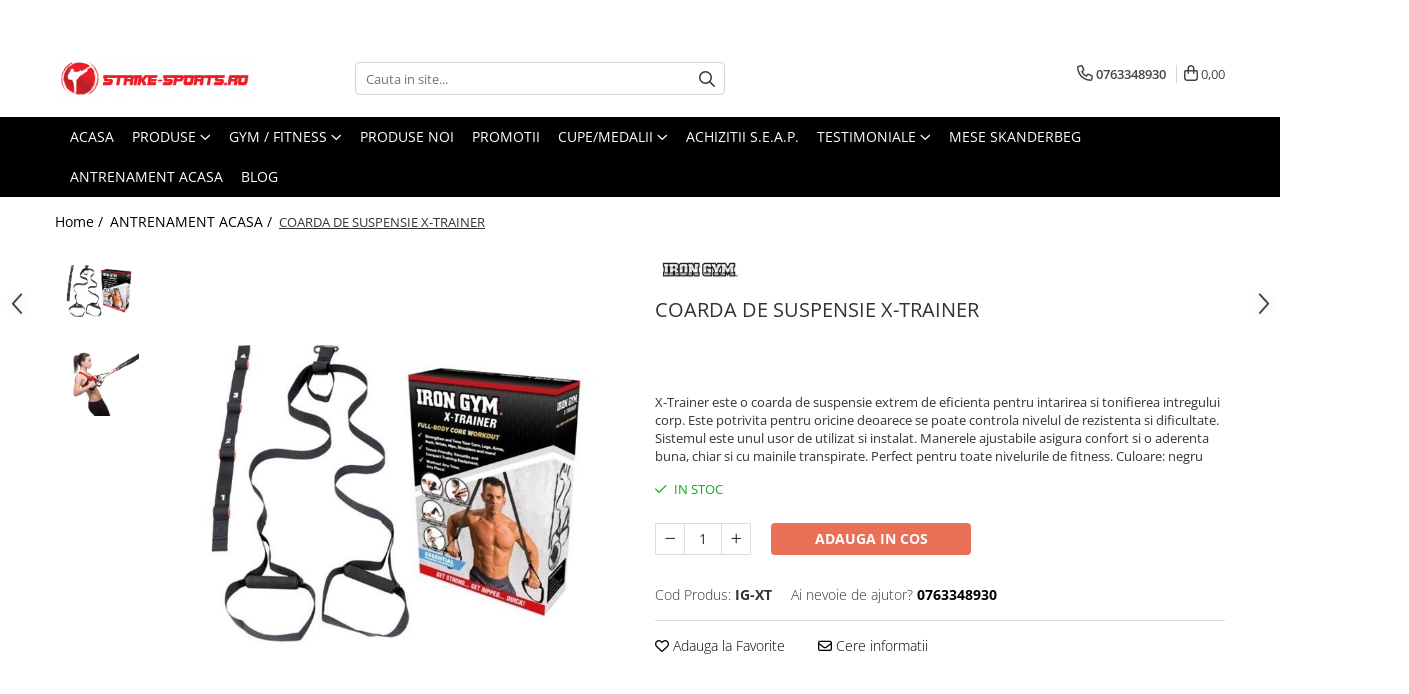

--- FILE ---
content_type: text/html; charset=UTF-8
request_url: https://www.strike-sports.ro/antrenament-acasa/coarda-de-suspensie-x-trainer.html
body_size: 43536
content:
<!DOCTYPE html>

<html lang="ro-ro">

	<head>
		<meta charset="UTF-8">

		<script src="https://gomagcdn.ro/themes/fashion/js/lazysizes.min.js?v=10221307-4.243" async=""></script>

		<script>
			function g_js(callbk){typeof callbk === 'function' ? window.addEventListener("DOMContentLoaded", callbk, false) : false;}
		</script>

					<link rel="icon" sizes="48x48" href="https://gomagcdn.ro/domains2/strike-sports.ro/files/favicon/favicon2131.png">
			<link rel="apple-touch-icon" sizes="180x180" href="https://gomagcdn.ro/domains2/strike-sports.ro/files/favicon/favicon2131.png">
		
		<style>
			/*body.loading{overflow:hidden;}
			body.loading #wrapper{opacity: 0;visibility: hidden;}
			body #wrapper{opacity: 1;visibility: visible;transition:all .1s ease-out;}*/

			.main-header .main-menu{min-height:43px;}
			.-g-hide{visibility:hidden;opacity:0;}

					</style>
					<link rel="preconnect" href="https://fonts.googleapis.com" >
					<link rel="preconnect" href="https://fonts.gstatic.com" crossorigin>
		
		<link rel="preconnect" href="https://gomagcdn.ro"><link rel="dns-prefetch" href="https://fonts.googleapis.com" /><link rel="dns-prefetch" href="https://fonts.gstatic.com" /><link rel="dns-prefetch" href="https://connect.facebook.net" /><link rel="dns-prefetch" href="https://www.facebook.com" /><link rel="dns-prefetch" href="https://www.googletagmanager.com" /><link rel="dns-prefetch" href="https://www.google-analytics.com" />

					<link rel="preload" as="image" href="https://gomagcdn.ro/domains2/strike-sports.ro/files/product/large/coarda-de-suspensie-x-trainer-601941.jpg"   >
					<link rel="preload" as="style" href="https://fonts.googleapis.com/css2?family=Poppins:ital,wght@0,300;0,400;0,600;0,700;1,300;1,400&display=swap" fetchpriority="high" onload="this.onload=null;this.rel='stylesheet'" crossorigin>
		
		<link rel="preload" href="https://gomagcdn.ro/themes/fashion/js/plugins.js?v=10221307-4.243" as="script">

		
					<link rel="preload" href="https://www.strike-sports.ro/theme/default.js?v=41752230638" as="script">
				
		<link rel="preload" href="https://gomagcdn.ro/themes/fashion/js/dev.js?v=10221307-4.243" as="script">

					<noscript>
				<link rel="stylesheet" href="https://fonts.googleapis.com/css2?family=Poppins:ital,wght@0,300;0,400;0,600;0,700;1,300;1,400&display=swap">
			</noscript>
		
					<link rel="stylesheet" href="https://gomagcdn.ro/themes/fashion/css/main-min.css?v=10221307-4.243-1" data-values='{"blockScripts": "1"}'>
		
					<link rel="stylesheet" href="https://www.strike-sports.ro/theme/default.css?v=41752230638">
		
						<link rel="stylesheet" href="https://gomagcdn.ro/themes/fashion/css/dev-style.css?v=10221307-4.243-1">
		
		
		
		<link rel="alternate" hreflang="x-default" href="https://www.strike-sports.ro/antrenament-acasa/coarda-de-suspensie-x-trainer.html">
							
		<meta name="expires" content="never">
		<meta name="revisit-after" content="1 days">
					<meta name="author" content="Gomag">
				<title>COARDA DE SUSPENSIE X-TRAINER</title>


					<meta name="robots" content="index,follow" />
						
		<meta name="description" content="132.00Lei=X-Trainer este o coarda de suspensie extrem de eficienta pentru intarirea si tonifierea intregului corp. Este potrivita pentru oricine deoarece se poate controla nivelul de rezistenta si dificultate. Sistemul este unul usor de utilizat si instalat. Manerele ajustabile asigura confort si o aderenta buna, chiar si cu mainile transpirate. Perfect pentru toate nivelurile de fitness. Culoare: negru">
		<meta class="viewport" name="viewport" content="width=device-width, initial-scale=1.0, user-scalable=no">
							<meta property="og:description" content="X-Trainer este o coarda de suspensie extrem de eficienta pentru intarirea si tonifierea intregului corp. Este potrivita pentru oricine deoarece se poate controla nivelul de rezistenta si dificultate. Sistemul este unul usor de utilizat si instalat. Manerele ajustabile asigura confort si o aderenta buna, chiar si cu mainile transpirate. Perfect pentru toate nivelurile de fitness. Culoare: negru"/>
							<meta property="og:image" content="https://gomagcdn.ro/domains2/strike-sports.ro/files/product/large/coarda-de-suspensie-x-trainer-601941.jpg"/>
															<link rel="canonical" href="https://www.strike-sports.ro/antrenament-acasa/coarda-de-suspensie-x-trainer.html" />
			<meta property="og:url" content="https://www.strike-sports.ro/antrenament-acasa/coarda-de-suspensie-x-trainer.html"/>
						
		<meta name="distribution" content="Global">
		<meta name="owner" content="www.strike-sports.ro">
		<meta name="publisher" content="www.strike-sports.ro">
		<meta name="rating" content="General">
		<meta name="copyright" content="Copyright www.strike-sports.ro 2026. All rights reserved">
		<link rel="search" href="https://www.strike-sports.ro/opensearch.ro.xml" type="application/opensearchdescription+xml" title="Cautare"/>

		
							<script src="https://gomagcdn.ro/themes/fashion/js/jquery-2.1.4.min.js"></script>
			<script defer src="https://gomagcdn.ro/themes/fashion/js/jquery.autocomplete.js?v=20181023"></script>
			<script src="https://gomagcdn.ro/themes/fashion/js/gomag.config.js?v=10221307-4.243"></script>
			<script src="https://gomagcdn.ro/themes/fashion/js/gomag.js?v=10221307-4.243"></script>
		
													<script>
	(function(i,s,o,g,r,a,m){i['GoogleAnalyticsObject']=r;i[r]=i[r]||function(){
	(i[r].q=i[r].q||[]).push(arguments)},i[r].l=1*new Date();a=s.createElement(o),
	m=s.getElementsByTagName(o)[0];a.async=1;a.src=g;m.parentNode.insertBefore(a,m)
	})(window,document,'script','//www.google-analytics.com/analytics.js','ga');
	ga('create', 'UA-136395521-1', 'auto');  // Replace with your property ID.

	ga('require', 'ec');
</script>
<script>
	$.Gomag.bind('Product/Add/To/Cart/After/Listing', function gaProductAddToCartL(event, data){
		if(data.product !== undefined){

			var gaProduct = false;

			if(typeof(gaProducts) != 'undefined' && gaProducts[data.product.id] != undefined)
			{
				var gaProduct = gaProducts[data.product.id];
			}
			if(gaProduct == false)
			{
				gaProduct = {};
				gaProduct.id =  data.product.id ;
				gaProduct.name =  data.product.sku ;
				gaProduct.category = data.product.category;
				gaProduct.brand = data.product.brand;

				var variant = [];
				if(data.product.versions && data.product.versions != undefined && data.product.versions[data.product.id] != undefined && data.product.versions[data.product.id]['attributes'] != undefined && data.product.versions[data.product.id]['attributes'])
				{

					$.each(data.product.versions[data.product.id]['attributes'], function(i, v){
						variant.push(v.value);
					})
				}


				gaProduct.variant = variant.join(',');
			}

			gaProduct.price = data.product.price;
			gaProduct.quantity = data.product.productQuantity;

			ga('ec:addProduct', gaProduct);
			ga('ec:setAction', 'add');
			ga('send', 'event', 'UX', 'click', 'add to cart');     // Send data using an event.

			window.dataLayer = window.dataLayer || [];
			dataLayer.push({
				'event': 'addToCart',
				'ecommerce': {
					'add': {
					  'products': [gaProduct]
					}
				}
			});

        }
	})
	$.Gomag.bind('Product/Add/To/Cart/After/Details', function gaProductAddToCartD(event, data){

		if(data.product !== undefined){

			var gaProduct = false;
			if(
				typeof(gaProducts) != 'undefined'
				&&
				gaProducts[data.product.id] != undefined
			)
			{
				var gaProduct = gaProducts[data.product.id];
			}
			if(gaProduct == false)
			{

				gaProduct = {};
				gaProduct.id =  data.product.id ;
				gaProduct.name =   data.product.sku ;
				gaProduct.category = data.product.category;
				gaProduct.brand = data.product.brand;
				var variant = [];
				if(data.product.versions && data.product.versions != undefined && data.product.versions[data.product.id] != undefined && data.product.versions[data.product.id]['attributes'] != undefined && data.product.versions[data.product.id]['attributes'])
				{

					$.each(data.product.versions[data.product.id]['attributes'], function(i, v){
						variant.push(v.value);
					})
				}


				gaProduct.variant = variant.join(',');
				gaProduct.price = data.product.price;

			}
			gaProduct.quantity = data.product.productQuantity;

			ga('ec:addProduct', gaProduct);
			ga('ec:setAction', 'add');
			ga('send', 'event', 'UX', 'click', 'add to cart');     // Send data using an event.

			window.dataLayer = window.dataLayer || [];
			dataLayer.push({
			  'event': 'addToCart',
			  'ecommerce': {
				'add': {
				  'products': [gaProduct]
				}
			  }
			});
        }

	})
	 $.Gomag.bind('Product/Remove/From/Cart', function gaProductRemovedFromCart(event, data){
		var envData = $.Gomag.getEnvData();
		var products = envData.products;

		if(data.data.product !== undefined && products[data.data.product] !== undefined){


			var dataProduct = products[data.data.product];
			gaProduct = {};
			gaProduct.id =  dataProduct.id ;

			gaProduct.name =   dataProduct.sku ;
			gaProduct.category = dataProduct.category;
			gaProduct.brand = dataProduct.brand;
			gaProduct.price = dataProduct.price;

			var variant = [];
			if(dataProduct['version'] != undefined && dataProduct['version'])
			{

				$.each(dataProduct['version'], function(i, v){
					variant.push(v.value);
				})
			}


			gaProduct.variant = variant.join(',');
			gaProduct.quantity = data.data.quantity;
			ga('ec:addProduct', gaProduct);
			ga('ec:setAction', 'remove');
			ga('send', 'event', 'UX', 'click', 'remove from cart');
			window.dataLayer = window.dataLayer || [];
			dataLayer.push({
				  'event': 'removeFromCart',
				  'ecommerce': {
					'remove': {                               // 'remove' actionFieldObject measures.
					  'products': [gaProduct]
					}
				  }
				});
        }

	});

	 $.Gomag.bind('Cart/Quantity/Update', function gaCartQuantityUpdate(event, data){
		var envData = $.Gomag.getEnvData();
		var products = envData.products;
		if(!data.data.finalQuantity || !data.data.initialQuantity)
		{
			return false;
		}
		var dataProduct = products[data.data.product];
		gaProduct = {};
		gaProduct.id =  dataProduct.id ;
		gaProduct.name =   dataProduct.sku ;
		gaProduct.category = dataProduct.category;
		gaProduct.brand = dataProduct.brand;
		gaProduct.price = dataProduct.price;
		var variant = [];
		if(dataProduct['version'] != undefined && dataProduct['version'])
		{

			$.each(dataProduct['version'], function(i, v){
				variant.push(v.value);
			})
		}
		gaProduct.variant = variant.join(',');
		var type = 'addToCart';

		if(parseFloat(data.data.initialQuantity) > parseFloat(data.data.finalQuantity))
		{
			var quantity = parseFloat(data.data.initialQuantity) - parseFloat(data.data.finalQuantity);
			gaProduct.quantity = quantity;

			ga('ec:addProduct', gaProduct);
			ga('ec:setAction', 'remove');
			ga('send', 'event', 'UX', 'click', 'remove from cart');
			window.dataLayer = window.dataLayer || [];
			dataLayer.push({
				  'event': 'removeFromCart',
				  'ecommerce': {
					'remove': {                               // 'remove' actionFieldObject measures.
					  'products': [gaProduct]
					}
				  }
				});
		}
		else if(parseFloat(data.data.initialQuantity) < parseFloat(data.data.finalQuantity))
		{
			var quantity = parseFloat(data.data.finalQuantity) - parseFloat(data.data.initialQuantity);
			gaProduct.quantity = quantity;

			ga('ec:addProduct', gaProduct);
			ga('ec:setAction', 'add');
			ga('send', 'event', 'UX', 'click', 'add to cart');     // Send data using an event.

			window.dataLayer = window.dataLayer || [];
			dataLayer.push({
			  'event': 'addToCart',
			  'ecommerce': {
				'add': {
				  'products': [gaProduct]
				}
			  }
			});
		}

	});
$.Gomag.bind('Product/Box/Click', function enhancedAnalytics(queue){
		$.Gomag.asyncClickBlock(queue);
		if(
			typeof(gaProducts) != 'undefined'
			&&
			gaProducts[queue.data.product] != undefined
		)
		{
			var clickProduct = gaProducts[queue.data.product];
		}
		else
		{
			var clickProduct = {};
			var productId = queue.data.product;

			var envData = $.Gomag.getEnvData();
			var products = envData.products;

			if(products[productId] !== undefined){

				var dataProduct = products[productId];

				clickProduct.list = 'homepage';
				clickProduct.position = '0';
				clickProduct.name =  dataProduct.sku ;
				clickProduct.id = dataProduct.id;
				clickProduct.price = dataProduct.price;
				clickProduct.brand = dataProduct.brand;
				clickProduct.category = dataProduct.category;
				clickProduct.variant = '';
			}
		}
		window.dataLayer = window.dataLayer || [];

		dataLayer.push({
			'event': 'productClick',
			'ecommerce': {
			  'click': {
				'actionField': {'list': 'Search'},      // Optional list property.
				'products': [clickProduct]
			   }
			 },
			 'eventCallback': function() {
			   return false;
			 }
		  });

		ga('ec:addProduct', clickProduct);
		ga('ec:setAction', 'click', {list: 'Search'});

		  // Send click with an event, then send user to product page.
		  ga('send', 'event', 'UX', 'click', 'Results', {
			useBeacon: true,
			hitCallback: function() {
				$.Gomag.asyncClickComplete(queue);
			},
			hitCallbackFail: function()
			{
				$.Gomag.asyncClickComplete(queue);
			}
		  });
		setTimeout(function(){ $.Gomag.asyncClickComplete(queue);}, 200);
	});
</script>
<!-- Global site tag (gtag.js) - Google Analytics -->
<script>
  window.dataLayer = window.dataLayer || [];
  function gtag(){dataLayer.push(arguments);}
  if($.Gomag.getCookie('g_c_consent') == ''){

	gtag('consent', 'default', {
	  'ad_storage': 'granted',
	  'ad_user_data': 'granted',
	  'ad_personalization': 'granted',
	  'analytics_storage': 'granted',
	  'personalization_storage': 'granted',
	  'functionality_storage': 'granted',
	  'security_storage': 'granted'
	});
	 }
 else if($.Gomag.getCookie('g_c_consent') != '-1'){

			gtag('consent', 'default', {
			'ad_storage': 'granted',
			'ad_user_data': 'granted',
			'ad_personalization': 'granted',
			'analytics_storage': 'granted',
			'personalization_storage': 'granted',
			'functionality_storage': 'granted',
			'security_storage': 'granted'
		});
	 }
 else
 {
	 gtag('consent', 'default', {
		  'ad_storage': 'denied',
		  'ad_user_data': 'denied',
		  'ad_personalization': 'denied',
		  'analytics_storage': 'denied',
			'personalization_storage': 'denied',
			'functionality_storage': 'denied',
			'security_storage': 'denied'
		});

		 }
 </script>
<script async src="https://www.googletagmanager.com/gtag/js?id=G-C5B0LQQJ00"></script>
<script>

  gtag('js', new Date());

$.Gomag.bind('Cookie/Policy/Consent/Denied', function(){
	gtag('consent', 'update', {
		  'ad_storage': 'denied',
		  'ad_user_data': 'denied',
		  'ad_personalization': 'denied',
		  'analytics_storage': 'denied',
			'personalization_storage': 'denied',
			'functionality_storage': 'denied',
			'security_storage': 'denied'
		});
		})
$.Gomag.bind('Cookie/Policy/Consent/Granted', function(){
	gtag('consent', 'update', {
		  'ad_storage': 'granted',
		  'ad_user_data': 'granted',
		  'ad_personalization': 'granted',
		  'analytics_storage': 'granted',
			'personalization_storage': 'granted',
			'functionality_storage': 'granted',
			'security_storage': 'granted'
		});
		})
  gtag('config', 'G-C5B0LQQJ00', {allow_enhanced_conversions: true, groups: 'gomag'  });
</script>
<script>
function gaCGBuildProductVariant(product)
	{
		let _return = '';
		if(product.version != undefined)
		{
			$.each(product.version, function(i, a){
				_return += (_return == '' ? '' : ', ')+a.value;
			})
		}
		return _return;
	}

</script>

<script>
	$.Gomag.bind('Product/Add/To/Cart/After/Listing', function gaProductAddToCartLGCV4(event, data){
		if(data.product !== undefined){

			var gaProduct = false;
			if(typeof(gaProducts) != 'undefined' && gaProducts[data.product.id] != undefined)
			{
				gaProduct = gaProducts[data.product.id];

			}

			if(gaProduct == false)
			{
				gaProduct = {};
				gaProduct.item_id = data.product.id;
				gaProduct.currency = data.product.currency ? data.product.currency : 'RON';
				gaProduct.item_name = data.product.sku;
				gaProduct.item_variant= gaCGBuildProductVariant(data.product);
				gaProduct.item_brand = data.product.brand;
				gaProduct.item_category = data.product.category;

			}

			gaProduct.price = parseFloat(data.product.price).toFixed(2);
			gaProduct.quantity = data.product.productQuantity;

			gtag("event", "add_to_cart", {
				send_to: 'gomag',
				currency: gaProduct.currency,
				value: parseFloat(gaProduct.price) * parseFloat(gaProduct.quantity),
				items: [
					gaProduct
				]
			});

        }
	})
	$.Gomag.bind('Product/Add/To/Cart/After/Details', function gaProductAddToCartDGCV4(event, data){

		if(data.product !== undefined){

			var gaProduct = false;
			if(
				typeof(gaProducts) != 'undefined'
				&&
				gaProducts[data.product.id] != undefined
			)
			{
				var gaProduct = gaProducts[data.product.id];
			}

			if(gaProduct == false)
			{
				gaProduct = {};
				gaProduct.item_id = data.product.id;
				gaProduct.currency = data.product.currency ? data.product.currency : 'RON';
				gaProduct.item_name =data.product.sku;

				gaProduct.item_variant= gaCGBuildProductVariant(data.product);
				gaProduct.item_brand = data.product.brand;
				gaProduct.item_category = data.product.category;

			}

			gaProduct.price = parseFloat(data.product.price).toFixed(2);
			gaProduct.quantity = data.product.productQuantity;




			gtag("event", "add_to_cart", {
				send_to: 'gomag',
				currency: gaProduct.currency,
				value: parseFloat(gaProduct.price) * parseFloat(gaProduct.quantity),
				items: [
					gaProduct
				]
			});
        }

	})
	 $.Gomag.bind('Product/Remove/From/Cart', function gaProductRemovedFromCartGCV4(event, data){
		var envData = $.Gomag.getEnvData();
		var products = envData.products;

		if(data.data.product !== undefined && products[data.data.product] !== undefined){


			var dataProduct = products[data.data.product];


			gaProduct = {};
			gaProduct.item_id = dataProduct.id;

			gaProduct.item_name = dataProduct.sku;
			gaProduct.currency = dataProduct.currency;
			gaProduct.item_category = dataProduct.category;
			gaProduct.item_brand = dataProduct.brand;
			gaProduct.price = parseFloat(dataProduct.price).toFixed(2);
			gaProduct.item_variant= gaCGBuildProductVariant(dataProduct);
			gaProduct.quantity = data.data.quantity;
			gtag("event", "remove_from_cart", {
				send_to: 'gomag',
			  currency: gaProduct.currency,
			  value: parseFloat(gaProduct.price) * parseFloat(gaProduct.quantity),
			  items: [
				gaProduct
			  ]
			});
        }

	});

	 $.Gomag.bind('Cart/Quantity/Update', function gaCartQuantityUpdateV4(event, data){
		var envData = $.Gomag.getEnvData();
		var products = envData.products;
		if(!data.data.finalQuantity || !data.data.initialQuantity)
		{
			return false;
		}
		var dataProduct = products[data.data.product];
		if(dataProduct == undefined)
		{
			return false;
		}

		gaProduct = {};
		gaProduct.item_id = dataProduct.id;
		gaProduct.currency = dataProduct.currency ? dataProduct.currency : 'RON';
		gaProduct.item_name = dataProduct.sku;
		gaProduct.item_variant= gaCGBuildProductVariant(dataProduct);
		gaProduct.item_category = dataProduct.category;
		gaProduct.item_brand = dataProduct.brand;
		gaProduct.price = parseFloat(dataProduct.price).toFixed(2);

		if(parseFloat(data.data.initialQuantity) < parseFloat(data.data.finalQuantity))
		{
			var quantity = parseFloat(data.data.finalQuantity) - parseFloat(data.data.initialQuantity);
			gaProduct.quantity = quantity;

			gtag("event", "add_to_cart", {
				send_to: 'gomag',
				currency: gaProduct.currency,
				value: parseFloat(gaProduct.price) * parseFloat(gaProduct.quantity),
				items: [
					gaProduct
				]
			});
		}
		else if(parseFloat(data.data.initialQuantity) > parseFloat(data.data.finalQuantity))
		{
			var quantity = parseFloat(data.data.initialQuantity) - parseFloat(data.data.finalQuantity);
			gaProduct.quantity = quantity;
			gtag("event", "remove_from_cart", {
				send_to: 'gomag',
			  currency: gaProduct.currency,
			  value: parseFloat(gaProduct.price) * parseFloat(gaProduct.quantity),
			  items: [
				gaProduct
			  ]
			});
		}

	});

</script>
<script>
gtag('config', 'AW-16689711718');
</script><script>
	$.Gomag.bind('Product/Add/To/Cart/After/Listing', function(event, data){
		if(data.product !== undefined){
			gtag('event', 'add_to_cart', {
				send_to	: 'AW-16689711718',
				value	: parseFloat(data.product.productQuantity) * parseFloat(data.product.price),
				items	:[{
					id		: data.product.id,
					name	: data.product.name,
					brand	: data.product.brand,
					category: data.product.category,
					quantity: data.product.productQuantity,
					price	: parseFloat(data.product.price).toFixed(2)
				 
			}]
		   })
        }
	})
	$.Gomag.bind('Product/Add/To/Cart/After/Details', function(event, data){
		
		if(data.product !== undefined){
			gtag('event', 'add_to_cart', {
				send_to: 'AW-16689711718',
				value: parseFloat(data.product.productQuantity) * parseFloat(data.product.price),
				items: [{
					id: data.product.id,
					name		: data.product.name,
					brand		: data.product.brand,
					category	: data.product.category,
					quantity	: data.product.productQuantity,
					price		: parseFloat(data.product.price).toFixed(2)
				}]	
			})
		}
	})
   
</script><meta name="google-site-verification" content="L2780amfwmV9aze_KJ1IHdbOHvijN4etNZsAbWcWsv0" /><script>
function gmsc(name, value)
{
	if(value != undefined && value)
	{
		var expires = new Date();
		expires.setTime(expires.getTime() + parseInt(3600*24*1000*90));
		document.cookie = encodeURIComponent(name) + "=" + encodeURIComponent(value) + '; expires='+ expires.toUTCString() + "; path=/";
	}
}
let gmqs = window.location.search;
let gmup = new URLSearchParams(gmqs);
gmsc('g_sc', gmup.get('shop_campaign'));
gmsc('shop_utm_campaign', gmup.get('utm_campaign'));
gmsc('shop_utm_medium', gmup.get('utm_medium'));
gmsc('shop_utm_source', gmup.get('utm_source'));
</script><!-- Facebook Pixel Code -->
				<script>
				!function(f,b,e,v,n,t,s){if(f.fbq)return;n=f.fbq=function(){n.callMethod?
				n.callMethod.apply(n,arguments):n.queue.push(arguments)};if(!f._fbq)f._fbq=n;
				n.push=n;n.loaded=!0;n.version="2.0";n.queue=[];t=b.createElement(e);t.async=!0;
				t.src=v;s=b.getElementsByTagName(e)[0];s.parentNode.insertBefore(t,s)}(window,
				document,"script","//connect.facebook.net/en_US/fbevents.js");

				fbq("init", "770254213144461");
				fbq("track", "PageView");</script>
				<!-- End Facebook Pixel Code -->
				<script>
				$.Gomag.bind('User/Ajax/Data/Loaded', function(event, data){
					if(data != undefined && data.data != undefined)
					{
						var eventData = data.data;
						if(eventData.facebookUserData != undefined)
						{
							$('body').append(eventData.facebookUserData);
						}
					}
				})
				</script>
									
		
	</head>

	<body class="" style="">

		<script >
			function _addCss(url, attribute, value, loaded){
				var _s = document.createElement('link');
				_s.rel = 'stylesheet';
				_s.href = url;
				_s.type = 'text/css';
				if(attribute)
				{
					_s.setAttribute(attribute, value)
				}
				if(loaded){
					_s.onload = function(){
						var dom = document.getElementsByTagName('body')[0];
						//dom.classList.remove('loading');
					}
				}
				var _st = document.getElementsByTagName('link')[0];
				_st.parentNode.insertBefore(_s, _st);
			}
			//_addCss('https://fonts.googleapis.com/css2?family=Open+Sans:ital,wght@0,300;0,400;0,600;0,700;1,300;1,400&display=swap');
			_addCss('https://gomagcdn.ro/themes/_fonts/Open-Sans.css');

		</script>
		<script>
				/*setTimeout(
				  function()
				  {
				   document.getElementsByTagName('body')[0].classList.remove('loading');
				  }, 1000);*/
		</script>
							
		
		<div id="wrapper">
			<!-- BLOCK:bf26be4d1290c8b8b8d467f8fc42aeb9 start -->
<div id="_cartSummary" class="hide"></div>

<script >
	$(document).ready(function() {

		$(document).on('keypress', '.-g-input-loader', function(){
			$(this).addClass('-g-input-loading');
		})

		$.Gomag.bind('Product/Add/To/Cart/After', function(eventResponse, properties)
		{
									var data = JSON.parse(properties.data);
			$('.q-cart').html(data.quantity);
			if(parseFloat(data.quantity) > 0)
			{
				$('.q-cart').removeClass('hide');
			}
			else
			{
				$('.q-cart').addClass('hide');
			}
			$('.cartPrice').html(data.subtotal + ' ' + data.currency);
			$('.cartProductCount').html(data.quantity);


		})
		$('#_cartSummary').on('updateCart', function(event, cart) {
			var t = $(this);

			$.get('https://www.strike-sports.ro/cart-update', {
				cart: cart
			}, function(data) {

				$('.q-cart').html(data.quantity);
				if(parseFloat(data.quantity) > 0)
				{
					$('.q-cart').removeClass('hide');
				}
				else
				{
					$('.q-cart').addClass('hide');
				}
				$('.cartPrice').html(data.subtotal + ' ' + data.currency);
				$('.cartProductCount').html(data.quantity);
			}, 'json');
			window.ga = window.ga || function() {
				(ga.q = ga.q || []).push(arguments)
			};
			ga('send', 'event', 'Buton', 'Click', 'Adauga_Cos');
		});

		if(window.gtag_report_conversion) {
			$(document).on("click", 'li.phone-m', function() {
				var phoneNo = $('li.phone-m').children( "a").attr('href');
				gtag_report_conversion(phoneNo);
			});

		}

	});
</script>



<header class="main-header container-bg clearfix" data-block="headerBlock">
	<div class="discount-tape container-h full -g-hide" id="_gomagHellobar">
<style>
.discount-tape{position: relative;width:100%;padding:0;text-align:center;font-size:14px;overflow: hidden;z-index:99;}
.discount-tape a{color: #ffffff;}
.Gomag-HelloBar{padding:10px;}
@media screen and (max-width: 767px){.discount-tape{font-size:13px;}}
</style>
<div class="Gomag-HelloBar" style="background: #ff0303;color: #ffffff;">
	
		OSU! Salutare! Dupa prima achizitie lucrurile vor decurge mai usor pentru ca vei sti ca faci cumparturi de la niste prieteni :) . Iti multumim pentru alegere .
			
			<style>
			.Gomag-HelloBar{padding-right:45px!important;}
			.closeHelloBar{display: flex;align-items: center;justify-content: center;position: absolute;top: 0;bottom: 0;right: 10px;height: 24px;width: 24px;margin: auto;text-align:center;font-size:18px;line-height: 1;color:#444!important;background: #fff;border-radius: 50%;}
			.closeHelloBar .fa{font-weight:400;}
			@media screen and (max-width: 767px){.closeHelloBar{top: 8px;margin:0;}}
		</style>
		<a href="#" rel="nofollow" class="closeHelloBar -g-no-url"><i class="fa fa-close" aria-hidden="true"></i></a>

		<script>
			$(document).ready(function(){
				$(document).on('click', '.closeHelloBar', function(){
					$.Gomag.setCookie('widget3', '1', 86400000, true);
					$('.Gomag-HelloBar').remove();
					$('#_gomagHellobar').hide();
				})
			})
		</script>
	</div>
<div class="clear"></div>
</div>

		
	<div class="top-head-bg container-h full">

		<div class="top-head container-h">
			<div class="row">
				<div class="col-md-3 col-sm-3 col-xs-5 logo-h">
					
	<a href="https://www.strike-sports.ro" id="logo" data-pageId="2">
		<img src="https://gomagcdn.ro/domains2/strike-sports.ro/files/company/logo2664.png" fetchpriority="high" class="img-responsive" alt="" title="" width="200" height="50" style="width:auto;">
	</a>
				</div>
				<div class="col-md-4 col-sm-4 col-xs-7 main search-form-box">
					
<form name="search-form" class="search-form" action="https://www.strike-sports.ro/produse" id="_searchFormMainHeader">

	<input id="_autocompleteSearchMainHeader" name="c" class="input-placeholder -g-input-loader" type="text" placeholder="Cauta in site..." aria-label="Search"  value="">
	<button id="_doSearch" class="search-button" aria-hidden="true">
		<i class="fa fa-search" aria-hidden="true"></i>
	</button>

				<script >
			$(document).ready(function() {

				$('#_autocompleteSearchMainHeader').autocomplete({
					serviceUrl: 'https://www.strike-sports.ro/autocomplete',
					minChars: 2,
					deferRequestBy: 700,
					appendTo: '#_searchFormMainHeader',
					width: parseInt($('#_doSearch').offset().left) - parseInt($('#_autocompleteSearchMainHeader').offset().left),
					formatResult: function(suggestion, currentValue) {
						return suggestion.value;
					},
					onSelect: function(suggestion) {
						$(this).val(suggestion.data);
					},
					onSearchComplete: function(suggestion) {
						$(this).removeClass('-g-input-loading');
					}
				});
				$(document).on('click', '#_doSearch', function(e){
					e.preventDefault();
					if($('#_autocompleteSearchMainHeader').val() != '')
					{
						$('#_searchFormMainHeader').submit();
					}
				})
			});
		</script>
	

</form>
				</div>
				<div class="col-md-5 col-sm-5 acount-section">
					
<ul>
	<li class="search-m hide">
		<a href="#" class="-g-no-url" aria-label="Cauta in site..." data-pageId="">
			<i class="fa fa-search search-open" aria-hidden="true"></i>
			<i style="display:none" class="fa fa-times search-close" aria-hidden="true"></i>
		</a>
	</li>
	<li class="-g-user-icon -g-user-icon-empty">
			
	</li>
	
				<li class="contact-header">
			<a href="tel:0763348930" aria-label="Contacteaza-ne" data-pageId="3">
				<i class="fa fa-phone" aria-hidden="true"></i>
								<span>0763348930</span>
			</a>
		</li>
			<li class="wishlist-header hide">
		<a href="https://www.strike-sports.ro/wishlist" aria-label="Wishlist" data-pageId="28">
			<span class="-g-wishlist-product-count -g-hide"></span>
			<i class="fa fa-heart-o" aria-hidden="true"></i>
			<span class="">Favorite</span>
		</a>
	</li>
	<li class="cart-header-btn cart">
		<a class="cart-drop _showCartHeader" href="https://www.strike-sports.ro/cos-de-cumparaturi" aria-label="Cos de cumparaturi">
			<span class="q-cart hide">0</span>
			<i class="fa fa-shopping-bag" aria-hidden="true"></i>
			<span class="count cartPrice">0,00
				
			</span>
		</a>
					<div class="cart-dd  _cartShow cart-closed"></div>
			</li>

	</ul>

	<script>
		$(document).ready(function() {
			//Cart
							$('.cart').mouseenter(function() {
					$.Gomag.showCartSummary('div._cartShow');
				}).mouseleave(function() {
					$.Gomag.hideCartSummary('div._cartShow');
					$('div._cartShow').removeClass('cart-open');
				});
						$(document).on('click', '.dropdown-toggle', function() {
				window.location = $(this).attr('href');
			})
		})
	</script>

				</div>
			</div>
		</div>
	</div>


<div id="navigation">
	<nav id="main-menu" class="main-menu container-h full clearfix">
		<a href="#" class="menu-trg -g-no-url" title="Produse">
			<span>&nbsp;</span>
		</a>
		
<div class="container-h nav-menu-hh clearfix">

	<!-- BASE MENU -->
	<ul class="
			nav-menu base-menu container-h
			
			
		">

		

			
		<li class="menu-drop __GomagMM ">
								<a
						href="https://www.strike-sports.ro/"
						class="    "
						rel="  "
						
						title="Acasa"
						data-Gomag=''
						data-block-name="mainMenuD0"  data-block="mainMenuD" data-pageId= "2">
												<span class="list">Acasa</span>
					</a>
				
		</li>
		
		<li class="menu-drop __GomagMM ">
							<a
					href="https://www.strike-sports.ro/produse"
					class="  "
					rel="  "
					
					title="Produse"
					data-Gomag=''
					data-block-name="mainMenuD0"
					data-pageId= ""
					data-block="mainMenuD">
											<span class="list">Produse</span>
						<i class="fa fa-angle-down"></i>
				</a>

									<div class="menu-dd">
										<ul class="drop-list clearfix w100">
																																						<li class="fl">
										<div class="col">
											<p class="title">
												<a
												href="https://www.strike-sports.ro/manusi"
												class="title    "
												rel="  "
												
												title="Manusi"
												data-Gomag='{"image":"https:\/\/gomagcdn.ro\/domains2\/strike-sports.ro\/files\/category\/original\/original_image_96c0770c4c69bb465d3b8a585df60944-1682.jpg"}'
												data-block-name="mainMenuD1"
												data-block="mainMenuD"
												data-pageId= "2"
												>
																										Manusi
												</a>
											</p>
																																															<a
														href="https://www.strike-sports.ro/manusi-box-kickboxing"
														rel="  "
														
														title="Manusi Box/Kickboxing"
														class="    "
														data-Gomag='{"image":"https:\/\/gomagcdn.ro\/domains2\/strike-sports.ro\/files\/category\/original\/original_image_3d09e130b047ac3bc7a557a40ec890b7-3777.jpg"}'
														data-block-name="mainMenuD2"
														data-block="mainMenuD"
														data-pageId="2"
													>
																												<i class="fa fa-angle-right"></i>
														<span>Manusi Box/Kickboxing</span>
													</a>
																									<a
														href="https://www.strike-sports.ro/manusi-sac"
														rel="  "
														
														title="Manusi Sac"
														class="    "
														data-Gomag='{"image":"https:\/\/gomagcdn.ro\/domains2\/strike-sports.ro\/files\/category\/original\/original_image_3e09f9e0796a813f4ee4b4dfc49f2c1a-9915.jpg"}'
														data-block-name="mainMenuD2"
														data-block="mainMenuD"
														data-pageId="2"
													>
																												<i class="fa fa-angle-right"></i>
														<span>Manusi Sac</span>
													</a>
																									<a
														href="https://www.strike-sports.ro/manusi-mma"
														rel="  "
														
														title="Manusi MMA"
														class="    "
														data-Gomag='{"image":"https:\/\/gomagcdn.ro\/domains2\/strike-sports.ro\/files\/category\/original\/original_image_1a87302216d720020e7c53c693603f84-4853.jpg"}'
														data-block-name="mainMenuD2"
														data-block="mainMenuD"
														data-pageId="2"
													>
																												<i class="fa fa-angle-right"></i>
														<span>Manusi MMA</span>
													</a>
																									<a
														href="https://www.strike-sports.ro/manusi-arte-martiale-karate"
														rel="  "
														
														title="Manusi Arte Martiale/Karate"
														class="    "
														data-Gomag='{"image":"https:\/\/gomagcdn.ro\/domains2\/strike-sports.ro\/files\/category\/original\/Untitled (24)4848.jpg"}'
														data-block-name="mainMenuD2"
														data-block="mainMenuD"
														data-pageId="2"
													>
																												<i class="fa fa-angle-right"></i>
														<span>Manusi Arte Martiale/Karate</span>
													</a>
																							
										</div>
									</li>
																																<li class="fl">
										<div class="col">
											<p class="title">
												<a
												href="https://www.strike-sports.ro/box"
												class="title    "
												rel="  "
												
												title="Box"
												data-Gomag=''
												data-block-name="mainMenuD1"
												data-block="mainMenuD"
												data-pageId= "28"
												>
																										Box
												</a>
											</p>
																																															<a
														href="https://www.strike-sports.ro/casti-box"
														rel="  "
														
														title="Casti Box"
														class="    "
														data-Gomag='{"image":"https:\/\/gomagcdn.ro\/domains2\/strike-sports.ro\/files\/category\/original\/original_image_6c4f954a3addbadfd981d4a6a7ed48b1-7474.jpg"}'
														data-block-name="mainMenuD2"
														data-block="mainMenuD"
														data-pageId="28"
													>
																												<i class="fa fa-angle-right"></i>
														<span>Casti Box</span>
													</a>
																									<a
														href="https://www.strike-sports.ro/accesorii-box"
														rel="  "
														
														title="Accesorii Box"
														class="    "
														data-Gomag='{"image":"https:\/\/gomagcdn.ro\/domains2\/strike-sports.ro\/files\/category\/original\/original_image_71bc317354eda16cae6e5d43a9520894-3838.jpg"}'
														data-block-name="mainMenuD2"
														data-block="mainMenuD"
														data-pageId="28"
													>
																												<i class="fa fa-angle-right"></i>
														<span>Accesorii Box</span>
													</a>
																									<a
														href="https://www.strike-sports.ro/incaltaminte-box"
														rel="  "
														
														title="Incaltaminte Box"
														class="    "
														data-Gomag='{"image":"https:\/\/gomagcdn.ro\/domains2\/strike-sports.ro\/files\/category\/original\/original_image_aca4c2d90c689d8c04c02b4c1f90f61e-4964.jpg"}'
														data-block-name="mainMenuD2"
														data-block="mainMenuD"
														data-pageId="28"
													>
																												<i class="fa fa-angle-right"></i>
														<span>Incaltaminte Box</span>
													</a>
																									<a
														href="https://www.strike-sports.ro/echipament-box"
														rel="  "
														
														title="Echipament Box"
														class="    "
														data-Gomag='{"image":"https:\/\/gomagcdn.ro\/domains2\/strike-sports.ro\/files\/category\/original\/original_image_2875ab8c8fad986be8a16c87550b2d64-2829.jpg"}'
														data-block-name="mainMenuD2"
														data-block="mainMenuD"
														data-pageId="28"
													>
																												<i class="fa fa-angle-right"></i>
														<span>Echipament Box</span>
													</a>
																							
										</div>
									</li>
																																<li class="fl">
										<div class="col">
											<p class="title">
												<a
												href="https://www.strike-sports.ro/saci-box-kickboxing-cardio"
												class="title    "
												rel="  "
												
												title="Saci Box/Kickboxing/Cardio"
												data-Gomag=''
												data-block-name="mainMenuD1"
												data-block="mainMenuD"
												data-pageId= "4"
												>
																										Saci Box/Kickboxing/Cardio
												</a>
											</p>
																																															<a
														href="https://www.strike-sports.ro/saci-box-cu-apa"
														rel="  "
														
														title="Saci box cu apa"
														class="    "
														data-Gomag='{"image":"https:\/\/gomagcdn.ro\/domains2\/strike-sports.ro\/files\/category\/original\/sac-de-box-waterpro-3842-60093774326.jpg"}'
														data-block-name="mainMenuD2"
														data-block="mainMenuD"
														data-pageId="4"
													>
																												<i class="fa fa-angle-right"></i>
														<span>Saci box cu apa</span>
													</a>
																									<a
														href="https://www.strike-sports.ro/saci-box"
														rel="  "
														
														title="Saci Box"
														class="    "
														data-Gomag='{"image":"https:\/\/gomagcdn.ro\/domains2\/strike-sports.ro\/files\/category\/original\/original_image_861803e98f6d5089e25b8e5fcfd706a4-4193.jpg"}'
														data-block-name="mainMenuD2"
														data-block="mainMenuD"
														data-pageId="4"
													>
																												<i class="fa fa-angle-right"></i>
														<span>Saci Box</span>
													</a>
																									<a
														href="https://www.strike-sports.ro/saci-dispozitive-cu-baza"
														rel="  "
														
														title="Saci/Dispozitive cu baza"
														class="    "
														data-Gomag='{"image":"https:\/\/gomagcdn.ro\/domains2\/strike-sports.ro\/files\/category\/original\/original_image_45b3220056c163a8e6014745b6ee6df7-2907.jpg"}'
														data-block-name="mainMenuD2"
														data-block="mainMenuD"
														data-pageId="4"
													>
																												<i class="fa fa-angle-right"></i>
														<span>Saci/Dispozitive cu baza</span>
													</a>
																									<a
														href="https://www.strike-sports.ro/saci-box-uppercut-clepsidra"
														rel="  "
														
														title="Saci box uppercut/clepsidra"
														class="    "
														data-Gomag='{"image":"https:\/\/gomagcdn.ro\/domains2\/strike-sports.ro\/files\/category\/original\/original_image_ce197a58362beff7ef6ba1b8e9a54fba-844.jpg"}'
														data-block-name="mainMenuD2"
														data-block="mainMenuD"
														data-pageId="4"
													>
																												<i class="fa fa-angle-right"></i>
														<span>Saci box uppercut/clepsidra</span>
													</a>
																									<a
														href="https://www.strike-sports.ro/saci-box-gonflabili"
														rel="  "
														
														title="Saci box gonflabili"
														class="    "
														data-Gomag='{"image":"https:\/\/gomagcdn.ro\/domains2\/strike-sports.ro\/files\/category\/original\/original_image_aea9c291e9f98676557be7ba6db152ec-973.jpg"}'
														data-block-name="mainMenuD2"
														data-block="mainMenuD"
														data-pageId="4"
													>
																												<i class="fa fa-angle-right"></i>
														<span>Saci box gonflabili</span>
													</a>
																									<a
														href="https://www.strike-sports.ro/sisteme-de-prindere-accesorii"
														rel="  "
														
														title="Sisteme de prindere/Accesorii"
														class="    "
														data-Gomag='{"image":"https:\/\/gomagcdn.ro\/domains2\/strike-sports.ro\/files\/category\/original\/original_image_451243e1ccba4a252838522d15514ebe-2209.jpg"}'
														data-block-name="mainMenuD2"
														data-block="mainMenuD"
														data-pageId="4"
													>
																												<i class="fa fa-angle-right"></i>
														<span>Sisteme de prindere/Accesorii</span>
													</a>
																									<a
														href="https://www.strike-sports.ro/minge-para-cu-dubla-fixare"
														rel="  "
														
														title="Minge/Para cu dubla fixare"
														class="    "
														data-Gomag='{"image":"https:\/\/gomagcdn.ro\/domains2\/strike-sports.ro\/files\/category\/original\/original_image_b117325c9e8ecf5592b47ae1ac697398-3403.jpg"}'
														data-block-name="mainMenuD2"
														data-block="mainMenuD"
														data-pageId="4"
													>
																												<i class="fa fa-angle-right"></i>
														<span>Minge/Para cu dubla fixare</span>
													</a>
																									<a
														href="https://www.strike-sports.ro/platforma-para-box"
														rel="  "
														
														title="Platforma/Para box"
														class="    "
														data-Gomag='{"image":"https:\/\/gomagcdn.ro\/domains2\/strike-sports.ro\/files\/category\/original\/original_image_4aab391922b5d2e7d51d27200d521d26-1687.jpg"}'
														data-block-name="mainMenuD2"
														data-block="mainMenuD"
														data-pageId="4"
													>
																												<i class="fa fa-angle-right"></i>
														<span>Platforma/Para box</span>
													</a>
																									<a
														href="https://www.strike-sports.ro/perne-echipamente-perete"
														rel="  "
														
														title="Perne/Echipamente perete"
														class="    "
														data-Gomag='{"image":"https:\/\/gomagcdn.ro\/domains2\/strike-sports.ro\/files\/category\/original\/original_image_12aff7c78743eb13de1bac8798fa677e-3478.jpg"}'
														data-block-name="mainMenuD2"
														data-block="mainMenuD"
														data-pageId="4"
													>
																												<i class="fa fa-angle-right"></i>
														<span>Perne/Echipamente perete</span>
													</a>
																							
										</div>
									</li>
																																<li class="fl">
										<div class="col">
											<p class="title">
												<a
												href="https://www.strike-sports.ro/artemartiale-karate-kickboxing"
												class="title    "
												rel="  "
												
												title="ArteMartiale/Karate/Kickboxing"
												data-Gomag='{"image":"https:\/\/gomagcdn.ro\/domains2\/strike-sports.ro\/files\/category\/original\/original_image_b295af53da13c62f29b6f912b94a5bea-8643.jpg"}'
												data-block-name="mainMenuD1"
												data-block="mainMenuD"
												data-pageId= "5"
												>
																										ArteMartiale/Karate/Kickboxing
												</a>
											</p>
																																															<a
														href="https://www.strike-sports.ro/kimono-gi-dobok-arte-martiale"
														rel="  "
														
														title="Kimono / Gi / Dobok Arte Martiale"
														class="    "
														data-Gomag='{"image":"https:\/\/gomagcdn.ro\/domains2\/strike-sports.ro\/files\/category\/original\/original_image_53eae7d8a51a3a6dd5954e454be9a3ac-1324.jpg"}'
														data-block-name="mainMenuD2"
														data-block="mainMenuD"
														data-pageId="5"
													>
																												<i class="fa fa-angle-right"></i>
														<span>Kimono / Gi / Dobok Arte Martiale</span>
													</a>
																									<a
														href="https://www.strike-sports.ro/tibiere-glezniere-arte-martiale-karate"
														rel="  "
														
														title="Tibiere/Glezniere Arte Martiale/Karate"
														class="    "
														data-Gomag='{"image":"https:\/\/gomagcdn.ro\/domains2\/strike-sports.ro\/files\/category\/original\/original_image_f692574a046745ac864f5fc0c49c9e4c-1870.jpg"}'
														data-block-name="mainMenuD2"
														data-block="mainMenuD"
														data-pageId="5"
													>
																												<i class="fa fa-angle-right"></i>
														<span>Tibiere/Glezniere Arte Martiale/Karate</span>
													</a>
																									<a
														href="https://www.strike-sports.ro/protectii-arte-martiale-karate"
														rel="  "
														
														title="Protectii Arte Martiale Karate"
														class="    "
														data-Gomag='{"image":"https:\/\/gomagcdn.ro\/domains2\/strike-sports.ro\/files\/category\/original\/original_image_38f5821ab7e1b4704f4f8c313b7183dd-9966.jpg"}'
														data-block-name="mainMenuD2"
														data-block="mainMenuD"
														data-pageId="5"
													>
																												<i class="fa fa-angle-right"></i>
														<span>Protectii Arte Martiale Karate</span>
													</a>
																									<a
														href="https://www.strike-sports.ro/centuri-arte-martiale-karate"
														rel="  "
														
														title="Centuri Arte Martiale/Karate"
														class="    "
														data-Gomag='{"image":"https:\/\/gomagcdn.ro\/domains2\/strike-sports.ro\/files\/category\/original\/original_image_dc69fc0c2e145379f1e3f0596e27d5ca-7129.jpg"}'
														data-block-name="mainMenuD2"
														data-block="mainMenuD"
														data-pageId="5"
													>
																												<i class="fa fa-angle-right"></i>
														<span>Centuri Arte Martiale/Karate</span>
													</a>
																									<a
														href="https://www.strike-sports.ro/arme-arte-martiale"
														rel="  "
														
														title="Arme Arte Martiale"
														class="    "
														data-Gomag='{"image":"https:\/\/gomagcdn.ro\/domains2\/strike-sports.ro\/files\/category\/original\/original_image_0b31a8639df109d7d0c3d77c6c175352-3551.jpg"}'
														data-block-name="mainMenuD2"
														data-block="mainMenuD"
														data-pageId="5"
													>
																												<i class="fa fa-angle-right"></i>
														<span>Arme Arte Martiale</span>
													</a>
																									<a
														href="https://www.strike-sports.ro/accesorii-diverse"
														rel="  "
														
														title="Accesorii/Diverse"
														class="    "
														data-Gomag=''
														data-block-name="mainMenuD2"
														data-block="mainMenuD"
														data-pageId="5"
													>
																												<i class="fa fa-angle-right"></i>
														<span>Accesorii/Diverse</span>
													</a>
																									<a
														href="https://www.strike-sports.ro/bandaje-fese-manusi-protectie"
														rel="  "
														
														title="Bandaje/Fese/Manusi protectie"
														class="    "
														data-Gomag=''
														data-block-name="mainMenuD2"
														data-block="mainMenuD"
														data-pageId="5"
													>
																												<i class="fa fa-angle-right"></i>
														<span>Bandaje/Fese/Manusi protectie</span>
													</a>
																							
										</div>
									</li>
																																<li class="fl">
										<div class="col">
											<p class="title">
												<a
												href="https://www.strike-sports.ro/palmare-perne-antrenament-manechini"
												class="title    "
												rel="  "
												
												title="Palmare/Perne Antrenament/Manechini"
												data-Gomag=''
												data-block-name="mainMenuD1"
												data-block="mainMenuD"
												data-pageId= "7"
												>
																										Palmare/Perne Antrenament/Manechini
												</a>
											</p>
																																															<a
														href="https://www.strike-sports.ro/palmare-palete-box-arte-martiale"
														rel="  "
														
														title="Palmare/Palete Box/Arte Martiale"
														class="    "
														data-Gomag='{"image":"https:\/\/gomagcdn.ro\/domains2\/strike-sports.ro\/files\/category\/original\/original_image_2f4438f9b46f5e0bf774b26947688e90-9670.jpg"}'
														data-block-name="mainMenuD2"
														data-block="mainMenuD"
														data-pageId="7"
													>
																												<i class="fa fa-angle-right"></i>
														<span>Palmare/Palete Box/Arte Martiale</span>
													</a>
																									<a
														href="https://www.strike-sports.ro/perne-antrenament-arte-martiale"
														rel="  "
														
														title="Perne Antrenament Arte Martiale"
														class="    "
														data-Gomag='{"image":"https:\/\/gomagcdn.ro\/domains2\/strike-sports.ro\/files\/category\/original\/original_image_563ec89ac3e3cdcef412e54d0c678a04-270.jpg"}'
														data-block-name="mainMenuD2"
														data-block="mainMenuD"
														data-pageId="7"
													>
																												<i class="fa fa-angle-right"></i>
														<span>Perne Antrenament Arte Martiale</span>
													</a>
																									<a
														href="https://www.strike-sports.ro/perne-antebrat-pao"
														rel="  "
														
														title="Perne Antebrat/Pao"
														class="    "
														data-Gomag='{"image":"https:\/\/gomagcdn.ro\/domains2\/strike-sports.ro\/files\/category\/original\/original_image_6f5772f36fbe03bae109ffe2c612dae6-993.jpg"}'
														data-block-name="mainMenuD2"
														data-block="mainMenuD"
														data-pageId="7"
													>
																												<i class="fa fa-angle-right"></i>
														<span>Perne Antebrat/Pao</span>
													</a>
																									<a
														href="https://www.strike-sports.ro/manechini-arte-martiale"
														rel="  "
														
														title="Manechini Arte Martiale"
														class="    "
														data-Gomag='{"image":"https:\/\/gomagcdn.ro\/domains2\/strike-sports.ro\/files\/category\/original\/original_image_7791970d6c6e1e354c3098e10f74a9ba-5035.jpg"}'
														data-block-name="mainMenuD2"
														data-block="mainMenuD"
														data-pageId="7"
													>
																												<i class="fa fa-angle-right"></i>
														<span>Manechini Arte Martiale</span>
													</a>
																							
										</div>
									</li>
																																<li class="fl">
										<div class="col">
											<p class="title">
												<a
												href="https://www.strike-sports.ro/echipament-antrenori"
												class="title    "
												rel="  "
												
												title="Echipament Antrenori"
												data-Gomag=''
												data-block-name="mainMenuD1"
												data-block="mainMenuD"
												data-pageId= "30"
												>
																										Echipament Antrenori
												</a>
											</p>
																						
										</div>
									</li>
																																<li class="fl">
										<div class="col">
											<p class="title">
												<a
												href="https://www.strike-sports.ro/imbracaminte-pt-sport"
												class="title    "
												rel="  "
												
												title="Imbracaminte sport"
												data-Gomag=''
												data-block-name="mainMenuD1"
												data-block="mainMenuD"
												data-pageId= "22"
												>
																										Imbracaminte sport
												</a>
											</p>
																																															<a
														href="https://www.strike-sports.ro/sorturi-kickboxing-mma"
														rel="  "
														
														title="Sorturi Kickboxing / MMA"
														class="    "
														data-Gomag='{"image":"https:\/\/gomagcdn.ro\/domains2\/strike-sports.ro\/files\/category\/original\/original_image_0ae7ab2bf45050ee93d506a61c482332-5115.jpg"}'
														data-block-name="mainMenuD2"
														data-block="mainMenuD"
														data-pageId="22"
													>
																												<i class="fa fa-angle-right"></i>
														<span>Sorturi Kickboxing / MMA</span>
													</a>
																									<a
														href="https://www.strike-sports.ro/tricouri-maiouri"
														rel="  "
														
														title="Tricouri / Maiouri"
														class="    "
														data-Gomag='{"image":"https:\/\/gomagcdn.ro\/domains2\/strike-sports.ro\/files\/category\/original\/original_image_3b8f0d41311ccd05cba4595ccf086271-5729.jpg"}'
														data-block-name="mainMenuD2"
														data-block="mainMenuD"
														data-pageId="22"
													>
																												<i class="fa fa-angle-right"></i>
														<span>Tricouri / Maiouri</span>
													</a>
																									<a
														href="https://www.strike-sports.ro/trening-compleu"
														rel="  "
														
														title="Trening/Compleu"
														class="    "
														data-Gomag='{"image":"https:\/\/gomagcdn.ro\/domains2\/strike-sports.ro\/files\/category\/original\/original_image_ce9c0462a84ff349658b1cb28df62538-1797.jpg"}'
														data-block-name="mainMenuD2"
														data-block="mainMenuD"
														data-pageId="22"
													>
																												<i class="fa fa-angle-right"></i>
														<span>Trening/Compleu</span>
													</a>
																									<a
														href="https://www.strike-sports.ro/bluze-hanorace-geci"
														rel="  "
														
														title="Bluze / Hanorace/Geci"
														class="    "
														data-Gomag='{"image":"https:\/\/gomagcdn.ro\/domains2\/strike-sports.ro\/files\/category\/original\/original_image_690cded438078750634dce6c44f6ec05-3060.jpg"}'
														data-block-name="mainMenuD2"
														data-block="mainMenuD"
														data-pageId="22"
													>
																												<i class="fa fa-angle-right"></i>
														<span>Bluze / Hanorace/Geci</span>
													</a>
																									<a
														href="https://www.strike-sports.ro/sepci-caciuli"
														rel="  "
														
														title="Sepci / Caciuli"
														class="    "
														data-Gomag='{"image":"https:\/\/gomagcdn.ro\/domains2\/strike-sports.ro\/files\/category\/original\/original_image_2c72ec79e66ba2288bacb6fe41ff3e08-7093.jpg"}'
														data-block-name="mainMenuD2"
														data-block="mainMenuD"
														data-pageId="22"
													>
																												<i class="fa fa-angle-right"></i>
														<span>Sepci / Caciuli</span>
													</a>
																									<a
														href="https://www.strike-sports.ro/echipament-compresie"
														rel="  "
														
														title="Echipament compresie"
														class="    "
														data-Gomag='{"image":"https:\/\/gomagcdn.ro\/domains2\/strike-sports.ro\/files\/category\/original\/original_image_4864ccd886eb101b15e23d44c94abc65-6734.jpg"}'
														data-block-name="mainMenuD2"
														data-block="mainMenuD"
														data-pageId="22"
													>
																												<i class="fa fa-angle-right"></i>
														<span>Echipament compresie</span>
													</a>
																									<a
														href="https://www.strike-sports.ro/genti-echipament"
														rel="  "
														
														title="Genti Echipament"
														class="    "
														data-Gomag='{"image":"https:\/\/gomagcdn.ro\/domains2\/strike-sports.ro\/files\/category\/original\/original_image_59b1a913beeeff3404b1ba67e00c5995-2473.jpg"}'
														data-block-name="mainMenuD2"
														data-block="mainMenuD"
														data-pageId="22"
													>
																												<i class="fa fa-angle-right"></i>
														<span>Genti Echipament</span>
													</a>
																							
										</div>
									</li>
																																<li class="fl">
										<div class="col">
											<p class="title">
												<a
												href="https://www.strike-sports.ro/proteze-protectii-dentare"
												class="title    "
												rel="  "
												
												title="Proteze/Protectii dentare"
												data-Gomag=''
												data-block-name="mainMenuD1"
												data-block="mainMenuD"
												data-pageId= "31"
												>
																										Proteze/Protectii dentare
												</a>
											</p>
																						
										</div>
									</li>
																																<li class="fl">
										<div class="col">
											<p class="title">
												<a
												href="https://www.strike-sports.ro/lupte-wrestling"
												class="title    "
												rel="  "
												
												title="Lupte/Wrestling"
												data-Gomag=''
												data-block-name="mainMenuD1"
												data-block="mainMenuD"
												data-pageId= "35"
												>
																										Lupte/Wrestling
												</a>
											</p>
																																															<a
														href="https://www.strike-sports.ro/incaltaminte"
														rel="  "
														
														title="Incaltaminte"
														class="    "
														data-Gomag='{"image":"https:\/\/gomagcdn.ro\/domains2\/strike-sports.ro\/files\/category\/original\/original_image_655ec629ba2c88efcdc1396cb467b59f-4005.jpg"}'
														data-block-name="mainMenuD2"
														data-block="mainMenuD"
														data-pageId="35"
													>
																												<i class="fa fa-angle-right"></i>
														<span>Incaltaminte</span>
													</a>
																									<a
														href="https://www.strike-sports.ro/dresuri-echipament"
														rel="  "
														
														title="Dresuri/Echipament"
														class="    "
														data-Gomag='{"image":"https:\/\/gomagcdn.ro\/domains2\/strike-sports.ro\/files\/category\/original\/original_image_29af1635ace7dd512df31bbe231dd549-1771.jpg"}'
														data-block-name="mainMenuD2"
														data-block="mainMenuD"
														data-pageId="35"
													>
																												<i class="fa fa-angle-right"></i>
														<span>Dresuri/Echipament</span>
													</a>
																									<a
														href="https://www.strike-sports.ro/accesorii-lupte-wrestling"
														rel="  "
														
														title="Accesorii Lupte/Wrestling"
														class="    "
														data-Gomag='{"image":"https:\/\/gomagcdn.ro\/domains2\/strike-sports.ro\/files\/category\/original\/original_image_cc9793a3cce3b2817db49956ddc8bf19-2461.jpg"}'
														data-block-name="mainMenuD2"
														data-block="mainMenuD"
														data-pageId="35"
													>
																												<i class="fa fa-angle-right"></i>
														<span>Accesorii Lupte/Wrestling</span>
													</a>
																							
										</div>
									</li>
																																<li class="fl">
										<div class="col">
											<p class="title">
												<a
												href="https://www.strike-sports.ro/suprafete-de-lupta-dotari-sala"
												class="title    "
												rel="  "
												
												title="Suprafete de lupta/Dotari sala"
												data-Gomag='{"image":"https:\/\/gomagcdn.ro\/domains2\/strike-sports.ro\/files\/category\/original\/original_image_99bfae6e6a50f43fedf9b2f2d3c83803-6777.jpg"}'
												data-block-name="mainMenuD1"
												data-block="mainMenuD"
												data-pageId= "38"
												>
																										Suprafete de lupta/Dotari sala
												</a>
											</p>
																																															<a
														href="https://www.strike-sports.ro/suprafete-de-lupta-antrenament"
														rel="  "
														
														title="Suprafete de Lupta/Antrenament"
														class="    "
														data-Gomag='{"image":"https:\/\/gomagcdn.ro\/domains2\/strike-sports.ro\/files\/category\/original\/original_image_acd2e55079e800f95bb7659108f67fe1-2116.jpg"}'
														data-block-name="mainMenuD2"
														data-block="mainMenuD"
														data-pageId="38"
													>
																												<i class="fa fa-angle-right"></i>
														<span>Suprafete de Lupta/Antrenament</span>
													</a>
																									<a
														href="https://www.strike-sports.ro/dotari-sala-dojo"
														rel="  "
														
														title="Dotari Sala/Dojo"
														class="    "
														data-Gomag='{"image":"https:\/\/gomagcdn.ro\/domains2\/strike-sports.ro\/files\/category\/original\/original_image_d5baeb9b75833def2c5e3d8040ab53f3-6332.jpg"}'
														data-block-name="mainMenuD2"
														data-block="mainMenuD"
														data-pageId="38"
													>
																												<i class="fa fa-angle-right"></i>
														<span>Dotari Sala/Dojo</span>
													</a>
																							
										</div>
									</li>
																																<li class="fl">
										<div class="col">
											<p class="title">
												<a
												href="https://www.strike-sports.ro/nutritie"
												class="title    "
												rel="  "
												
												title="Nutritie"
												data-Gomag=''
												data-block-name="mainMenuD1"
												data-block="mainMenuD"
												data-pageId= "62"
												>
																										Nutritie
												</a>
											</p>
																																															<a
														href="https://www.strike-sports.ro/shakere"
														rel="  "
														
														title="Shakere"
														class="    "
														data-Gomag='{"image":"https:\/\/gomagcdn.ro\/domains2\/strike-sports.ro\/files\/category\/original\/original_image_400c336627b9da268df1935706ed1701-1651.jpg"}'
														data-block-name="mainMenuD2"
														data-block="mainMenuD"
														data-pageId="62"
													>
																												<i class="fa fa-angle-right"></i>
														<span>Shakere</span>
													</a>
																									<a
														href="https://www.strike-sports.ro/proteine-aminoacizi"
														rel="  "
														
														title="Proteine & Aminoacizi"
														class="    "
														data-Gomag='{"image":"https:\/\/gomagcdn.ro\/domains2\/strike-sports.ro\/files\/category\/original\/original_image_903b4aa5378e171dddb723ee383e0e6c-1397.jpg"}'
														data-block-name="mainMenuD2"
														data-block="mainMenuD"
														data-pageId="62"
													>
																												<i class="fa fa-angle-right"></i>
														<span>Proteine &amp; Aminoacizi</span>
													</a>
																									<a
														href="https://www.strike-sports.ro/suplimente-pt-masa-musculara"
														rel="  "
														
														title="Suplimente pt Masa Musculara"
														class="    "
														data-Gomag='{"image":"https:\/\/gomagcdn.ro\/domains2\/strike-sports.ro\/files\/category\/original\/original_image_af47bbda700f168aefebd5f16f93a699-7009.jpg"}'
														data-block-name="mainMenuD2"
														data-block="mainMenuD"
														data-pageId="62"
													>
																												<i class="fa fa-angle-right"></i>
														<span>Suplimente pt Masa Musculara</span>
													</a>
																									<a
														href="https://www.strike-sports.ro/pre-workout"
														rel="  "
														
														title="PRE-Workout"
														class="    "
														data-Gomag='{"image":"https:\/\/gomagcdn.ro\/domains2\/strike-sports.ro\/files\/category\/original\/original_image_5186ddab992c65098f2901f59f1273e2-923.jpg"}'
														data-block-name="mainMenuD2"
														data-block="mainMenuD"
														data-pageId="62"
													>
																												<i class="fa fa-angle-right"></i>
														<span>PRE-Workout</span>
													</a>
																									<a
														href="https://www.strike-sports.ro/ardere-slabire"
														rel="  "
														
														title="Ardere/Slabire"
														class="    "
														data-Gomag='{"image":"https:\/\/gomagcdn.ro\/domains2\/strike-sports.ro\/files\/category\/original\/original_image_b0a68cb4583b67abe15cc4a326708570-1215.jpg"}'
														data-block-name="mainMenuD2"
														data-block="mainMenuD"
														data-pageId="62"
													>
																												<i class="fa fa-angle-right"></i>
														<span>Ardere/Slabire</span>
													</a>
																									<a
														href="https://www.strike-sports.ro/creatina"
														rel="  "
														
														title="Creatina"
														class="    "
														data-Gomag='{"image":"https:\/\/gomagcdn.ro\/domains2\/strike-sports.ro\/files\/category\/original\/original_image_a5b9abf891230637f3e05eeff08524aa-5719.jpg"}'
														data-block-name="mainMenuD2"
														data-block="mainMenuD"
														data-pageId="62"
													>
																												<i class="fa fa-angle-right"></i>
														<span>Creatina</span>
													</a>
																									<a
														href="https://www.strike-sports.ro/vitamine-minerale"
														rel="  "
														
														title="Vitamine/Minerale"
														class="    "
														data-Gomag='{"image":"https:\/\/gomagcdn.ro\/domains2\/strike-sports.ro\/files\/category\/original\/original_image_8c6860439056465a133ce30a574cc59d-2668.jpg"}'
														data-block-name="mainMenuD2"
														data-block="mainMenuD"
														data-pageId="62"
													>
																												<i class="fa fa-angle-right"></i>
														<span>Vitamine/Minerale</span>
													</a>
																							
										</div>
									</li>
																																<li class="fl">
										<div class="col">
											<p class="title">
												<a
												href="https://www.strike-sports.ro/medicina-sportiva-recuperare"
												class="title    "
												rel="  "
												
												title="Medicina Sportiva/Recuperare"
												data-Gomag=''
												data-block-name="mainMenuD1"
												data-block="mainMenuD"
												data-pageId= "54"
												>
																										Medicina Sportiva/Recuperare
												</a>
											</p>
																						
										</div>
									</li>
																													</ul>
																	</div>
									
		</li>
		
		<li class="menu-drop __GomagMM ">
							<a
					href="https://www.strike-sports.ro/gym-fitness"
					class="  "
					rel="  "
					
					title="Gym / Fitness"
					data-Gomag=''
					data-block-name="mainMenuD0"
					data-pageId= "44"
					data-block="mainMenuD">
											<span class="list">Gym / Fitness</span>
						<i class="fa fa-angle-down"></i>
				</a>

									<div class="menu-dd">
										<ul class="drop-list clearfix w100">
																																						<li class="fl">
										<div class="col">
											<p class="title">
												<a
												href="https://www.strike-sports.ro/gantere-bare-kettlebel"
												class="title    "
												rel="  "
												
												title="Gantere/Bare /Kettlebel"
												data-Gomag='{"image":"https:\/\/gomagcdn.ro\/domains2\/strike-sports.ro\/files\/category\/original\/original_image_77a3f038829e01a53fa35794c14f80f6-3907.jpg"}'
												data-block-name="mainMenuD1"
												data-block="mainMenuD"
												data-pageId= "80"
												>
																										Gantere/Bare /Kettlebel
												</a>
											</p>
																						
										</div>
									</li>
																																<li class="fl">
										<div class="col">
											<p class="title">
												<a
												href="https://www.strike-sports.ro/kit-multitrainer"
												class="title    "
												rel="  "
												
												title="Kit MultiTrainer"
												data-Gomag='{"image":"https:\/\/gomagcdn.ro\/domains2\/strike-sports.ro\/files\/category\/original\/original_image_cc311d46f2e37537bdf3f8964ecac873-7274.jpg"}'
												data-block-name="mainMenuD1"
												data-block="mainMenuD"
												data-pageId= "80"
												>
																										Kit MultiTrainer
												</a>
											</p>
																						
										</div>
									</li>
																																<li class="fl">
										<div class="col">
											<p class="title">
												<a
												href="https://www.strike-sports.ro/anduranta"
												class="title    "
												rel="  "
												
												title="Anduranta"
												data-Gomag='{"image":"https:\/\/gomagcdn.ro\/domains2\/strike-sports.ro\/files\/category\/original\/original_image_2e61a8fba13e03bf7b37c101c0354159-3227.jpg"}'
												data-block-name="mainMenuD1"
												data-block="mainMenuD"
												data-pageId= "80"
												>
																										Anduranta
												</a>
											</p>
																						
										</div>
									</li>
																																<li class="fl">
										<div class="col">
											<p class="title">
												<a
												href="https://www.strike-sports.ro/aerobic"
												class="title    "
												rel="  "
												
												title="Aerobic"
												data-Gomag='{"image":"https:\/\/gomagcdn.ro\/domains2\/strike-sports.ro\/files\/category\/original\/original_image_d1dafdc60dc9ff0ce9d8d7c2b4530aa8-8099.jpg"}'
												data-block-name="mainMenuD1"
												data-block="mainMenuD"
												data-pageId= "80"
												>
																										Aerobic
												</a>
											</p>
																						
										</div>
									</li>
																																<li class="fl">
										<div class="col">
											<p class="title">
												<a
												href="https://www.strike-sports.ro/aparate-fitness"
												class="title    "
												rel="  "
												
												title="Aparate Fitness"
												data-Gomag='{"image":"https:\/\/gomagcdn.ro\/domains2\/strike-sports.ro\/files\/category\/original\/original_image_7ce6b60db0188bcf305bcb0a20650fd7-181.jpg"}'
												data-block-name="mainMenuD1"
												data-block="mainMenuD"
												data-pageId= "80"
												>
																										Aparate Fitness
												</a>
											</p>
																																															<a
														href="https://www.strike-sports.ro/aparate-libere"
														rel="  "
														
														title="Aparate Libere"
														class="    "
														data-Gomag='{"image":"https:\/\/gomagcdn.ro\/domains2\/strike-sports.ro\/files\/category\/original\/original_image_f11c81fe56df3ee4eadd2fd401a4cda1-2850.jpg"}'
														data-block-name="mainMenuD2"
														data-block="mainMenuD"
														data-pageId="44"
													>
																												<i class="fa fa-angle-right"></i>
														<span>Aparate Libere</span>
													</a>
																									<a
														href="https://www.strike-sports.ro/aparate-multifunctionale"
														rel="  "
														
														title="Aparate Multifunctionale"
														class="    "
														data-Gomag='{"image":"https:\/\/gomagcdn.ro\/domains2\/strike-sports.ro\/files\/category\/original\/original_image_ff67ae978e679f542019dc5cb6c2dc47-2306.jpg"}'
														data-block-name="mainMenuD2"
														data-block="mainMenuD"
														data-pageId="44"
													>
																												<i class="fa fa-angle-right"></i>
														<span>Aparate Multifunctionale</span>
													</a>
																							
										</div>
									</li>
																																<li class="fl">
										<div class="col">
											<p class="title">
												<a
												href="https://www.strike-sports.ro/echipamente-fitness"
												class="title    "
												rel="  "
												
												title="Echipamente Fitness"
												data-Gomag='{"image":"https:\/\/gomagcdn.ro\/domains2\/strike-sports.ro\/files\/category\/original\/original_image_e26935d3f6811cfe9c627e5a27f6425d-4071.jpg"}'
												data-block-name="mainMenuD1"
												data-block="mainMenuD"
												data-pageId= "80"
												>
																										Echipamente Fitness
												</a>
											</p>
																																															<a
														href="https://www.strike-sports.ro/manere-accesorii-aparate"
														rel="  "
														
														title="Manere/Accesorii Aparate"
														class="    "
														data-Gomag='{"image":"https:\/\/gomagcdn.ro\/domains2\/strike-sports.ro\/files\/category\/original\/dy_bt_1251642.jpg"}'
														data-block-name="mainMenuD2"
														data-block="mainMenuD"
														data-pageId="44"
													>
																												<i class="fa fa-angle-right"></i>
														<span>Manere/Accesorii Aparate</span>
													</a>
																									<a
														href="https://www.strike-sports.ro/saltele-covorase"
														rel="  "
														
														title="Saltele/Covorase"
														class="    "
														data-Gomag='{"image":"https:\/\/gomagcdn.ro\/domains2\/strike-sports.ro\/files\/category\/original\/original_image_243930889af54e79ff48eebbcc57c271-3609.jpg"}'
														data-block-name="mainMenuD2"
														data-block="mainMenuD"
														data-pageId="44"
													>
																												<i class="fa fa-angle-right"></i>
														<span>Saltele/Covorase</span>
													</a>
																									<a
														href="https://www.strike-sports.ro/steppere"
														rel="  "
														
														title="Steppere"
														class="    "
														data-Gomag='{"image":"https:\/\/gomagcdn.ro\/domains2\/strike-sports.ro\/files\/category\/original\/original_image_0ff9a87688e4313d376d403767952016-2328.jpg"}'
														data-block-name="mainMenuD2"
														data-block="mainMenuD"
														data-pageId="44"
													>
																												<i class="fa fa-angle-right"></i>
														<span>Steppere</span>
													</a>
																									<a
														href="https://www.strike-sports.ro/bare-tractiuni-exercitii"
														rel="  "
														
														title="Bare Tractiuni/Exercitii"
														class="    "
														data-Gomag='{"image":"https:\/\/gomagcdn.ro\/domains2\/strike-sports.ro\/files\/category\/original\/original_image_ce3f1887083d44d83aeb79e9bd11f620-8173.jpg"}'
														data-block-name="mainMenuD2"
														data-block="mainMenuD"
														data-pageId="44"
													>
																												<i class="fa fa-angle-right"></i>
														<span>Bare Tractiuni/Exercitii</span>
													</a>
																									<a
														href="https://www.strike-sports.ro/saci-ingreunari"
														rel="  "
														
														title="Saci/Ingreunari"
														class="    "
														data-Gomag='{"image":"https:\/\/gomagcdn.ro\/domains2\/strike-sports.ro\/files\/category\/original\/original_image_ff11437023f24e59d569fba9af4b8533-9471.jpg"}'
														data-block-name="mainMenuD2"
														data-block="mainMenuD"
														data-pageId="44"
													>
																												<i class="fa fa-angle-right"></i>
														<span>Saci/Ingreunari</span>
													</a>
																									<a
														href="https://www.strike-sports.ro/accesorii-fitness"
														rel="  "
														
														title="Accesorii Fitness"
														class="    "
														data-Gomag='{"image":"https:\/\/gomagcdn.ro\/domains2\/strike-sports.ro\/files\/category\/original\/original_image_ba8491784a2a5d67b7fe1f31ffda6f37-4638.jpg"}'
														data-block-name="mainMenuD2"
														data-block="mainMenuD"
														data-pageId="44"
													>
																												<i class="fa fa-angle-right"></i>
														<span>Accesorii Fitness</span>
													</a>
																									<a
														href="https://www.strike-sports.ro/funii-franghii-antrenament"
														rel="  "
														
														title="Funii/Franghii Antrenament"
														class="    "
														data-Gomag='{"image":"https:\/\/gomagcdn.ro\/domains2\/strike-sports.ro\/files\/category\/original\/original_image_5a37ecfdb40c7a9f358e6e39011cca27-5033.jpg"}'
														data-block-name="mainMenuD2"
														data-block="mainMenuD"
														data-pageId="44"
													>
																												<i class="fa fa-angle-right"></i>
														<span>Funii/Franghii Antrenament</span>
													</a>
																							
										</div>
									</li>
																																<li class="fl">
										<div class="col">
											<p class="title">
												<a
												href="https://www.strike-sports.ro/imbracaminte-pt-fitness"
												class="title    "
												rel="  "
												
												title="Imbracaminte pt Fitness"
												data-Gomag='{"image":"https:\/\/gomagcdn.ro\/domains2\/strike-sports.ro\/files\/category\/original\/original_image_33e8629d84a11a80791f10cd6e98b420-5867.jpg"}'
												data-block-name="mainMenuD1"
												data-block="mainMenuD"
												data-pageId= "80"
												>
																										Imbracaminte pt Fitness
												</a>
											</p>
																						
										</div>
									</li>
																																<li class="fl">
										<div class="col">
											<p class="title">
												<a
												href="https://www.strike-sports.ro/benzi-alergare"
												class="title    "
												rel="  "
												
												title="Benzi Alergare"
												data-Gomag='{"image":"https:\/\/gomagcdn.ro\/domains2\/strike-sports.ro\/files\/category\/original\/original_image_1b88345174edd24d77ea1e22582c20c9-2390.jpg"}'
												data-block-name="mainMenuD1"
												data-block="mainMenuD"
												data-pageId= "80"
												>
																										Benzi Alergare
												</a>
											</p>
																						
										</div>
									</li>
																																<li class="fl">
										<div class="col">
											<p class="title">
												<a
												href="https://www.strike-sports.ro/biciclete-spinning"
												class="title    "
												rel="  "
												
												title="Biciclete/Spinning"
												data-Gomag='{"image":"https:\/\/gomagcdn.ro\/domains2\/strike-sports.ro\/files\/category\/original\/original_image_9fbfa3acfdaa539e3f70327b857f3249-7474.jpg"}'
												data-block-name="mainMenuD1"
												data-block="mainMenuD"
												data-pageId= "80"
												>
																										Biciclete/Spinning
												</a>
											</p>
																						
										</div>
									</li>
																																<li class="fl">
										<div class="col">
											<p class="title">
												<a
												href="https://www.strike-sports.ro/corzi-benzi-elastice-expandere"
												class="title    "
												rel="  "
												
												title="Corzi/Benzi Elastice/Expandere"
												data-Gomag='{"image":"https:\/\/gomagcdn.ro\/domains2\/strike-sports.ro\/files\/category\/original\/original_image_7e7e73406a6c846faf217456d2e2482f-760.jpg"}'
												data-block-name="mainMenuD1"
												data-block="mainMenuD"
												data-pageId= "80"
												>
																										Corzi/Benzi Elastice/Expandere
												</a>
											</p>
																						
										</div>
									</li>
																																<li class="fl">
										<div class="col">
											<p class="title">
												<a
												href="https://www.strike-sports.ro/stander-suport"
												class="title    "
												rel="  "
												
												title="Stander/Suport"
												data-Gomag='{"image":"https:\/\/gomagcdn.ro\/domains2\/strike-sports.ro\/files\/category\/original\/original_image_efa8de3ec922aaba3662addfa0631102-9072.jpg"}'
												data-block-name="mainMenuD1"
												data-block="mainMenuD"
												data-pageId= "80"
												>
																										Stander/Suport
												</a>
											</p>
																						
										</div>
									</li>
																													</ul>
																	</div>
									
		</li>
		
		<li class="menu-drop __GomagMM ">
								<a
						href="https://www.strike-sports.ro/noutati"
						class="    "
						rel="  "
						
						title="Produse noi"
						data-Gomag=''
						data-block-name="mainMenuD0"  data-block="mainMenuD" data-pageId= "12">
												<span class="list">Produse noi</span>
					</a>
				
		</li>
		
		<li class="menu-drop __GomagMM ">
								<a
						href="https://www.strike-sports.ro/promotii"
						class="    "
						rel="  "
						
						title="Promotii"
						data-Gomag=''
						data-block-name="mainMenuD0"  data-block="mainMenuD" data-pageId= "13">
												<span class="list">Promotii</span>
					</a>
				
		</li>
		
		<li class="menu-drop __GomagMM ">
							<a
					href="https://www.strike-sports.ro/cupe-medalii"
					class="  "
					rel="  "
					
					title="Cupe/Medalii"
					data-Gomag=''
					data-block-name="mainMenuD0"
					data-pageId= "91"
					data-block="mainMenuD">
											<span class="list">Cupe/Medalii</span>
						<i class="fa fa-angle-down"></i>
				</a>

									<div class="menu-dd">
										<ul class="drop-list clearfix w100">
																																						<li class="fl">
										<div class="col">
											<p class="title">
												<a
												href="https://www.strike-sports.ro/cupe"
												class="title    "
												rel="  "
												
												title="Cupe"
												data-Gomag=''
												data-block-name="mainMenuD1"
												data-block="mainMenuD"
												data-pageId= "80"
												>
																										Cupe
												</a>
											</p>
																						
										</div>
									</li>
																																<li class="fl">
										<div class="col">
											<p class="title">
												<a
												href="https://www.strike-sports.ro/medalii"
												class="title    "
												rel="  "
												
												title="Medalii"
												data-Gomag=''
												data-block-name="mainMenuD1"
												data-block="mainMenuD"
												data-pageId= "80"
												>
																										Medalii
												</a>
											</p>
																						
										</div>
									</li>
																																<li class="fl">
										<div class="col">
											<p class="title">
												<a
												href="https://www.strike-sports.ro/figurine"
												class="title    "
												rel="  "
												
												title="Figurine"
												data-Gomag=''
												data-block-name="mainMenuD1"
												data-block="mainMenuD"
												data-pageId= "80"
												>
																										Figurine
												</a>
											</p>
																						
										</div>
									</li>
																																<li class="fl">
										<div class="col">
											<p class="title">
												<a
												href="https://www.strike-sports.ro/accesorii-cupe-medalii"
												class="title    "
												rel="  "
												
												title="Accesorii Cupe/Medalii"
												data-Gomag=''
												data-block-name="mainMenuD1"
												data-block="mainMenuD"
												data-pageId= "80"
												>
																										Accesorii Cupe/Medalii
												</a>
											</p>
																						
										</div>
									</li>
																													</ul>
																	</div>
									
		</li>
		
		<li class="menu-drop __GomagMM ">
								<a
						href="https://www.strike-sports.ro/seap-sicap"
						class="    "
						rel="  "
						
						title="Achizitii S.E.A.P."
						data-Gomag=''
						data-block-name="mainMenuD0"  data-block="mainMenuD" data-pageId= "104">
												<span class="list">Achizitii S.E.A.P.</span>
					</a>
				
		</li>
		
		<li class="menu-drop __GomagMM ">
							<a
					href="#"
					class="  -g-no-url "
					rel="  "
					
					title="Testimoniale"
					data-Gomag=''
					data-block-name="mainMenuD0"
					data-pageId= ""
					data-block="mainMenuD">
											<span class="list">Testimoniale</span>
						<i class="fa fa-angle-down"></i>
				</a>

									<div class="menu-dd">
										<ul class="drop-list clearfix w100">
																																						<li class="fl">
										<div class="col">
											<p class="title">
												<a
												href="https://www.strike-sports.ro/testimoniale"
												class="title    "
												rel="  "
												
												title="Testimoniale"
												data-Gomag=''
												data-block-name="mainMenuD1"
												data-block="mainMenuD"
												data-pageId= ""
												>
																										Testimoniale
												</a>
											</p>
																						
										</div>
									</li>
																													</ul>
																	</div>
									
		</li>
		
		<li class="menu-drop __GomagMM ">
								<a
						href="https://www.strike-sports.ro/mese-skanderbeg"
						class="    "
						rel="  "
						
						title="Mese Skanderbeg"
						data-Gomag='{"image":"https:\/\/gomagcdn.ro\/domains2\/strike-sports.ro\/files\/category\/original\/ms3077.jpg"}'
						data-block-name="mainMenuD0"  data-block="mainMenuD" data-pageId= "114">
												<span class="list">Mese Skanderbeg</span>
					</a>
				
		</li>
		
		<li class="menu-drop __GomagMM ">
								<a
						href="https://www.strike-sports.ro/antrenament-acasa"
						class="    "
						rel="  "
						
						title="ANTRENAMENT ACASA"
						data-Gomag='{"image":"https:\/\/gomagcdn.ro\/domains2\/strike-sports.ro\/files\/category\/original\/original_image_dd44bfdde63a979a9d0cfce81873c8e0-7307.jpg"}'
						data-block-name="mainMenuD0"  data-block="mainMenuD" data-pageId= "24">
												<span class="list">ANTRENAMENT ACASA</span>
					</a>
				
		</li>
						
		

	
		<li class="menu-drop __GomagSM   ">

			<a
				href="https://www.strike-sports.ro/blog"
				rel="  "
				
				title="Blog"
				data-Gomag=''
				data-block="mainMenuD"
				data-pageId= "85"
				class=" "
			>
								Blog
							</a>
					</li>
	
		
	</ul> <!-- end of BASE MENU -->

</div>		<ul class="mobile-icon fr">

							<li class="phone-m">
					<a href="tel:0763348930" title="Contacteaza-ne">
												<i class="fa fa-phone" aria-hidden="true"></i>
					</a>
				</li>
									<li class="user-m -g-user-icon -g-user-icon-empty">
			</li>
			<li class="wishlist-header-m hide">
				<a href="https://www.strike-sports.ro/wishlist">
					<span class="-g-wishlist-product-count"></span>
					<i class="fa fa-heart-o" aria-hidden="true"></i>

				</a>
			</li>
			<li class="cart-m">
				<a href="https://www.strike-sports.ro/cos-de-cumparaturi">
					<span class="q-cart hide">0</span>
					<i class="fa fa-shopping-bag" aria-hidden="true"></i>
				</a>
			</li>
			<li class="search-m">
				<a href="#" class="-g-no-url" aria-label="Cauta in site...">
					<i class="fa fa-search search-open" aria-hidden="true"></i>
					<i style="display:none" class="fa fa-times search-close" aria-hidden="true"></i>
				</a>
			</li>
					</ul>
	</nav>
	<!-- end main-nav -->

	<div style="display:none" class="search-form-box search-toggle">
		<form name="search-form" class="search-form" action="https://www.strike-sports.ro/produse" id="_searchFormMobileToggle">
			<input id="_autocompleteSearchMobileToggle" name="c" class="input-placeholder -g-input-loader" type="text" autofocus="autofocus" value="" placeholder="Cauta in site..." aria-label="Search">
			<button id="_doSearchMobile" class="search-button" aria-hidden="true">
				<i class="fa fa-search" aria-hidden="true"></i>
			</button>

										<script >
					$(document).ready(function() {
						$('#_autocompleteSearchMobileToggle').autocomplete({
							serviceUrl: 'https://www.strike-sports.ro/autocomplete',
							minChars: 2,
							deferRequestBy: 700,
							appendTo: '#_searchFormMobileToggle',
							width: parseInt($('#_doSearchMobile').offset().left) - parseInt($('#_autocompleteSearchMobileToggle').offset().left),
							formatResult: function(suggestion, currentValue) {
								return suggestion.value;
							},
							onSelect: function(suggestion) {
								$(this).val(suggestion.data);
							},
							onSearchComplete: function(suggestion) {
								$(this).removeClass('-g-input-loading');
							}
						});

						$(document).on('click', '#_doSearchMobile', function(e){
							e.preventDefault();
							if($('#_autocompleteSearchMobileToggle').val() != '')
							{
								$('#_searchFormMobileToggle').submit();
							}
						})
					});
				</script>
			
		</form>
	</div>
</div>

</header>
<!-- end main-header --><!-- BLOCK:bf26be4d1290c8b8b8d467f8fc42aeb9 end -->
			
<script >
	$.Gomag.bind('Product/Add/To/Cart/Validate', function(response, isValid)
	{
		$($GomagConfig.versionAttributesName).removeClass('versionAttributeError');

		if($($GomagConfig.versionAttributesSelectSelector).length && !$($GomagConfig.versionAttributesSelectSelector).val())
		{

			if ($($GomagConfig.versionAttributesHolder).position().top < jQuery(window).scrollTop()){
				//scroll up
				 $([document.documentElement, document.body]).animate({
					scrollTop: $($GomagConfig.versionAttributesHolder).offset().top - 55
				}, 1000, function() {
					$($GomagConfig.versionAttributesName).addClass('versionAttributeError');
				});
			}
			else if ($($GomagConfig.versionAttributesHolder).position().top + $($GomagConfig.versionAttributesHolder).height() >
				$(window).scrollTop() + (
					window.innerHeight || document.documentElement.clientHeight
				)) {
				//scroll down
				$('html,body').animate({
					scrollTop: $($GomagConfig.versionAttributesHolder).position().top - (window.innerHeight || document.documentElement.clientHeight) + $($GomagConfig.versionAttributesHolder).height() -55 }, 1000, function() {
					$($GomagConfig.versionAttributesName).addClass('versionAttributeError');
				}
				);
			}
			else{
				$($GomagConfig.versionAttributesName).addClass('versionAttributeError');
			}

			isValid.noError = false;
		}
		if($($GomagConfig.versionAttributesSelector).length && !$('.'+$GomagConfig.versionAttributesActiveSelectorClass).length)
		{

			if ($($GomagConfig.versionAttributesHolder).position().top < jQuery(window).scrollTop()){
				//scroll up
				 $([document.documentElement, document.body]).animate({
					scrollTop: $($GomagConfig.versionAttributesHolder).offset().top - 55
				}, 1000, function() {
					$($GomagConfig.versionAttributesName).addClass('versionAttributeError');
				});
			}
			else if ($($GomagConfig.versionAttributesHolder).position().top + $($GomagConfig.versionAttributesHolder).height() >
				$(window).scrollTop() + (
					window.innerHeight || document.documentElement.clientHeight
				)) {
				//scroll down
				$('html,body').animate({
					scrollTop: $($GomagConfig.versionAttributesHolder).position().top - (window.innerHeight || document.documentElement.clientHeight) + $($GomagConfig.versionAttributesHolder).height() -55 }, 1000, function() {
					$($GomagConfig.versionAttributesName).addClass('versionAttributeError');
				}
				);
			}
			else{
				$($GomagConfig.versionAttributesName).addClass('versionAttributeError');
			}

			isValid.noError = false;
		}
	});
	$.Gomag.bind('Page/Load', function removeSelectedVersionAttributes(response, settings) {
		/* remove selection for versions */
		if((settings.doNotSelectVersion != undefined && settings.doNotSelectVersion === true) && $($GomagConfig.versionAttributesSelector).length && !settings.reloadPageOnVersionClick) {
			$($GomagConfig.versionAttributesSelector).removeClass($GomagConfig.versionAttributesActiveSelectorClass);
		}

		if((settings.doNotSelectVersion != undefined && settings.doNotSelectVersion === true) && $($GomagConfig.versionAttributesSelectSelector).length) {
			var selected = settings.reloadPageOnVersionClick != undefined && settings.reloadPageOnVersionClick ? '' : 'selected="selected"';

			$($GomagConfig.versionAttributesSelectSelector).prepend('<option value="" ' + selected + '>Selectati</option>');
		}
	});
	$(document).ready(function() {
		function is_touch_device2() {
			return (('ontouchstart' in window) || (navigator.MaxTouchPoints > 0) || (navigator.msMaxTouchPoints > 0));
		};

		
		$.Gomag.bind('Product/Details/After/Ajax/Load', function(e, payload)
		{
			let reinit = payload.reinit;
			let response = payload.response;

			if(reinit){
				$('.thumb-h:not(.horizontal):not(.vertical)').insertBefore('.vertical-slide-img');

				var hasThumb = $('.thumb-sld').length > 0;

				$('.prod-lg-sld:not(.disabled)').slick({
					slidesToShow: 1,
					slidesToScroll: 1,
					//arrows: false,
					fade: true,
					//cssEase: 'linear',
					dots: true,
					infinite: false,
					draggable: false,
					dots: true,
					//adaptiveHeight: true,
					asNavFor: hasThumb ? '.thumb-sld' : null
				/*}).on('afterChange', function(event, slick, currentSlide, nextSlide){
					if($( window ).width() > 800 ){

						$('.zoomContainer').remove();
						$('#img_0').removeData('elevateZoom');
						var source = $('#img_'+currentSlide).attr('data-src');
						var fullImage = $('#img_'+currentSlide).attr('data-full-image');
						$('.swaped-image').attr({
							//src:source,
							"data-zoom-image":fullImage
						});
						$('.zoomWindowContainer div').stop().css("background-image","url("+ fullImage +")");
						$("#img_"+currentSlide).elevateZoom({responsive: true});
					}*/
				});

				if($( window ).width() < 767 ){
					$('.prod-lg-sld.disabled').slick({
						slidesToShow: 1,
						slidesToScroll: 1,
						fade: true,
						dots: true,
						infinite: false,
						draggable: false,
						dots: true,
					});
				}

				$('.prod-lg-sld.slick-slider').slick('resize');

				//PRODUCT THUMB SLD
				if ($('.thumb-h.horizontal').length){
					$('.thumb-sld').slick({
						vertical: false,
						slidesToShow: 6,
						slidesToScroll: 1,
						asNavFor: '.prod-lg-sld',
						dots: false,
						infinite: false,
						//centerMode: true,
						focusOnSelect: true
					});
				} else if ($('.thumb-h').length) {
					$('.thumb-sld').slick({
						vertical: true,
						slidesToShow: 4,
						slidesToScroll: 1,
						asNavFor: '.prod-lg-sld',
						dots: false,
						infinite: false,
						draggable: false,
						swipe: false,
						//adaptiveHeight: true,
						//centerMode: true,
						focusOnSelect: true
					});
				}

				if($.Gomag.isMobile()){
					$($GomagConfig.bannerDesktop).remove()
					$($GomagConfig.bannerMobile).removeClass('hideSlide');
				} else {
					$($GomagConfig.bannerMobile).remove()
					$($GomagConfig.bannerDesktop).removeClass('hideSlide');
				}
			}

			$.Gomag.trigger('Product/Details/After/Ajax/Load/Complete', {'response':response});
		});

		$.Gomag.bind('Product/Details/After/Ajax/Response', function(e, payload)
		{
			let response = payload.response;
			let data = payload.data;
			let reinitSlider = false;

			if (response.title) {
				let $content = $('<div>').html(response.title);
				let title = $($GomagConfig.detailsProductTopHolder).find($GomagConfig.detailsProductTitleHolder).find('.title > span');
				let newTitle = $content.find('.title > span');
				if(title.text().trim().replace(/\s+/g, ' ') != newTitle.text().trim().replace(/\s+/g, ' ')){
					$.Gomag.fadeReplace(title,newTitle);
				}

				let brand = $($GomagConfig.detailsProductTopHolder).find($GomagConfig.detailsProductTitleHolder).find('.brand-detail');
				let newBrand = $content.find('.brand-detail');
				if(brand.text().trim().replace(/\s+/g, ' ') != newBrand.text().trim().replace(/\s+/g, ' ')){
					$.Gomag.fadeReplace(brand,newBrand);
				}

				let review = $($GomagConfig.detailsProductTopHolder).find($GomagConfig.detailsProductTitleHolder).find('.__reviewTitle');
				let newReview = $content.find('.__reviewTitle');
				if(review.text().trim().replace(/\s+/g, ' ') != newReview.text().trim().replace(/\s+/g, ' ')){
					$.Gomag.fadeReplace(review,newReview);
				}
			}

			if (response.images) {
				let $content = $('<div>').html(response.images);
				var imagesHolder = $($GomagConfig.detailsProductTopHolder).find($GomagConfig.detailsProductImagesHolder);
				var images = [];
				imagesHolder.find('img').each(function() {
					var dataSrc = $(this).attr('data-src');
					if (dataSrc) {
						images.push(dataSrc);
					}
				});

				var newImages = [];
				$content.find('img').each(function() {
					var dataSrc = $(this).attr('data-src');
					if (dataSrc) {
						newImages.push(dataSrc);
					}
				});

				if(!$content.find('.thumb-h.horizontal').length && imagesHolder.find('.thumb-h.horizontal').length){
					$content.find('.thumb-h').addClass('horizontal');
				}
				
				const newTop  = $content.find('.product-icon-box:not(.bottom)').first();
				const oldTop  = imagesHolder.find('.product-icon-box:not(.bottom)').first();

				if (newTop.length && oldTop.length && (newTop.prop('outerHTML') !== oldTop.prop('outerHTML'))) {
					oldTop.replaceWith(newTop.clone());
				}
				
				const newBottom = $content.find('.product-icon-box.bottom').first();
				const oldBottom = imagesHolder.find('.product-icon-box.bottom').first();

				if (newBottom.length && oldBottom.length && (newBottom.prop('outerHTML') !== oldBottom.prop('outerHTML'))) {
					oldBottom.replaceWith(newBottom.clone());
				}

				if (images.length !== newImages.length || images.some((val, i) => val !== newImages[i])) {
					$.Gomag.fadeReplace($($GomagConfig.detailsProductTopHolder).find($GomagConfig.detailsProductImagesHolder), $content.html());
					reinitSlider = true;
				}
			}

			if (response.details) {
				let $content = $('<div>').html(response.details);
				$content.find('.stock-limit').hide();
				function replaceDetails(content){
					$($GomagConfig.detailsProductTopHolder).find($GomagConfig.detailsProductDetailsHolder).html(content);
				}

				if($content.find('.__shippingPriceTemplate').length && $($GomagConfig.detailsProductTopHolder).find('.__shippingPriceTemplate').length){
					$content.find('.__shippingPriceTemplate').replaceWith($($GomagConfig.detailsProductTopHolder).find('.__shippingPriceTemplate'));
					$($GomagConfig.detailsProductTopHolder).find('.__shippingPriceTemplate').slideDown(100);
				} else if (!$content.find('.__shippingPriceTemplate').length && $($GomagConfig.detailsProductTopHolder).find('.__shippingPriceTemplate').length){
					$($GomagConfig.detailsProductTopHolder).find('.__shippingPriceTemplate').slideUp(100);
				}

				if($content.find('.btn-flstockAlertBTN').length && !$($GomagConfig.detailsProductTopHolder).find('.btn-flstockAlertBTN').length || !$content.find('.btn-flstockAlertBTN').length && $($GomagConfig.detailsProductTopHolder).find('.btn-flstockAlertBTN').length){
					$.Gomag.fadeReplace($($GomagConfig.detailsProductTopHolder).find('.add-section'), $content.find('.add-section').clone().html());
					setTimeout(function(){
						replaceDetails($content.html());
					}, 500)
				} else if ($content.find('.-g-empty-add-section').length && $($GomagConfig.detailsProductTopHolder).find('.add-section').length) {
					$($GomagConfig.detailsProductTopHolder).find('.add-section').slideUp(100, function() {
						replaceDetails($content.html());
					});
				} else if($($GomagConfig.detailsProductTopHolder).find('.-g-empty-add-section').length && $content.find('.add-section').length){
					$($GomagConfig.detailsProductTopHolder).find('.-g-empty-add-section').replaceWith($content.find('.add-section').clone().hide());
					$($GomagConfig.detailsProductTopHolder).find('.add-section').slideDown(100, function() {
						replaceDetails($content.html());
					});
				} else {
					replaceDetails($content.html());
				}

			}

			$.Gomag.trigger('Product/Details/After/Ajax/Load', {'properties':data, 'response':response, 'reinit':reinitSlider});
		});

	});
</script>


<div class="container-h container-bg product-page-holder ">

	
<div class="breadcrumbs-default breadcrumbs-default-product clearfix -g-breadcrumbs-container">
  <ol>
    <li>
      <a href="https://www.strike-sports.ro/">Home&nbsp;/&nbsp;</a>
    </li>
        		<li>
		  <a href="https://www.strike-sports.ro/antrenament-acasa">ANTRENAMENT ACASA&nbsp;/&nbsp;</a>
		</li>
		        <li class="active">COARDA DE SUSPENSIE X-TRAINER</li>
  </ol>
</div>
<!-- breadcrumbs-default -->

	

	<div id="-g-product-page-before"></div>

	<div id="product-page">

		
<div class="container-h product-top -g-product-4410" data-product-id="4410">

	<div class="row -g-product-row-box">
		<div class="detail-title col-sm-6 pull-right -g-product-title">
			
<div class="go-back-icon">
	<a href="https://www.strike-sports.ro/antrenament-acasa">
		<i class="fa fa-arrow-left" aria-hidden="true"></i>
	</a>
</div>

<h1 class="title">
			<a class="brand-detail-image" href="https://www.strike-sports.ro/produse/iron-gym">
			<img width="90" src="https://gomagcdn.ro/domains2/strike-sports.ro/files/brand/original/image_b43b527d664c8586eafaf51e5b0e0c73-7995.jpg" alt="IRON GYM" title="IRON GYM">
		</a>
		<span>

		COARDA DE SUSPENSIE X-TRAINER
		
	</span>
</h1>

			<a class="brand-detail-image-mobile" href="https://www.strike-sports.ro/produse/iron-gym">
			<img width="90" src="https://gomagcdn.ro/domains2/strike-sports.ro/files/brand/original/image_b43b527d664c8586eafaf51e5b0e0c73-7995.jpg" alt="IRON GYM" title="IRON GYM">
		</a>
	
<div class="__reviewTitle">
	
					
</div>		</div>
		<div class="detail-slider-holder col-sm-6 -g-product-images">
			

<div class="vertical-slider-box">
    <div class="vertical-slider-pager-h">

					
<div class="thumb-h vertical">
    <ul class="thumb-sld">
        
        
                    <li class="thumb-item">
            <a href="#" class="-g-no-url">
                <img 
                    class="image-swap-trigger __retargetingImageThumbSelector" 
                    src="https://gomagcdn.ro/domains2/strike-sports.ro/files/product/medium/coarda-de-suspensie-x-trainer-601941.jpg"
                    data-src="https://gomagcdn.ro/domains2/strike-sports.ro/files/product/medium/coarda-de-suspensie-x-trainer-601941.jpg"
                    
                    loading="lazy"
                    alt="COARDA DE SUSPENSIE X-TRAINER [0]" 
                    title="COARDA DE SUSPENSIE X-TRAINER [0]" 
                    width="83"
                >
            </a>
            </li>
                    <li class="thumb-item">
            <a href="#" class="-g-no-url">
                <img 
                    class="image-swap-trigger __retargetingImageThumbSelector" 
                    src="https://gomagcdn.ro/domains2/strike-sports.ro/files/product/medium/coarda-de-suspensie-x-trainer-735039.jpg"
                    data-src="https://gomagcdn.ro/domains2/strike-sports.ro/files/product/medium/coarda-de-suspensie-x-trainer-735039.jpg"
                    
                    loading="lazy"
                    alt="COARDA DE SUSPENSIE X-TRAINER [1]" 
                    title="COARDA DE SUSPENSIE X-TRAINER [1]" 
                    width="83"
                >
            </a>
            </li>
        
            </ul>
</div>		
		<div class="vertical-slide-img">
			<ul class="prod-lg-sld ">
																													
				
									<li>
						<a href="https://gomagcdn.ro/domains2/strike-sports.ro/files/product/original/coarda-de-suspensie-x-trainer-601941.jpg" data-fancybox="prod-gallery" data-base-class="detail-layout" data-caption="COARDA DE SUSPENSIE X-TRAINER" class="__retargetingImageThumbSelector"  title="COARDA DE SUSPENSIE X-TRAINER">
															<img
									id="img_0"
									data-id="4410"
									class="img-responsive"
									src="https://gomagcdn.ro/domains2/strike-sports.ro/files/product/large/coarda-de-suspensie-x-trainer-601941.jpg"
																			fetchpriority="high"
																		data-src="https://gomagcdn.ro/domains2/strike-sports.ro/files/product/large/coarda-de-suspensie-x-trainer-601941.jpg"
									alt="COARDA DE SUSPENSIE X-TRAINER [1]"
									title="COARDA DE SUSPENSIE X-TRAINER [1]"
									width="700" height="700"
								>
							
																				</a>
					</li>
									<li>
						<a href="https://gomagcdn.ro/domains2/strike-sports.ro/files/product/original/coarda-de-suspensie-x-trainer-735039.jpg" data-fancybox="prod-gallery" data-base-class="detail-layout" data-caption="COARDA DE SUSPENSIE X-TRAINER" class="__retargetingImageThumbSelector"  title="COARDA DE SUSPENSIE X-TRAINER">
															<img
									id="img_1"
									data-id="4410"
									class="img-responsive"
									src="https://gomagcdn.ro/domains2/strike-sports.ro/files/product/large/coarda-de-suspensie-x-trainer-735039.jpg"
																			loading="lazy" 
																		data-src="https://gomagcdn.ro/domains2/strike-sports.ro/files/product/large/coarda-de-suspensie-x-trainer-735039.jpg"
									alt="COARDA DE SUSPENSIE X-TRAINER [2]"
									title="COARDA DE SUSPENSIE X-TRAINER [2]"
									width="700" height="700"
								>
							
																				</a>
					</li>
											</ul>

			<div class="product-icon-box product-icon-box-4410">
													
							</div>
			<div class="product-icon-box bottom product-icon-bottom-box-4410">

							</div>
		</div>

		    </div>
</div>

<div class="clear"></div>
<div class="detail-share" style="text-align: center;">

            </div>
		</div>
		<div class="col-sm-6 detail-prod-attr pull-right -g-product-details">
			
<script >
  $(window).load(function() {
    setTimeout(function() {
      if ($($GomagConfig.detailsProductPriceBox + '4410').hasClass('-g-hide')) {
        $($GomagConfig.detailsProductPriceBox + '4410').removeClass('-g-hide');
      }
		if ($($GomagConfig.detailsDiscountIcon + '4410').hasClass('hide')) {
			$($GomagConfig.detailsDiscountIcon + '4410').removeClass('hide');
		}
	}, 3000);
  });
</script>


<script >
	$(document).ready(function(){
		$.Gomag.bind('Product/Disable/AddToCart', function addToCartDisababled(){
			$('.add2cart').addClass($GomagConfig.addToCartDisababled);
		})

		$('.-g-base-price-info').hover(function(){
			$('.-g-base-price-info-text').addClass('visible');
		}, function(){
			$('.-g-base-price-info-text').removeClass('visible');
		})

		$('.-g-prp-price-info').hover(function(){
			$('.-g-prp-price-info-text').addClass('visible');
		}, function(){
			$('.-g-prp-price-info-text').removeClass('visible');
		})
	})
</script>


<style>
	.detail-price .-g-prp-display{display: block;font-size:.85em!important;text-decoration:none;margin-bottom:3px;}
    .-g-prp-display .bPrice{display:inline-block;vertical-align:middle;}
    .-g-prp-display .icon-info{display:block;}
    .-g-base-price-info, .-g-prp-price-info{display:inline-block;vertical-align:middle;position: relative;margin-top: -3px;margin-left: 3px;}
    .-g-prp-price-info{margin-top: 0;margin-left: 0;}
    .detail-price s:not(.-g-prp-display) .-g-base-price-info{display:none;}
	.-g-base-price-info-text, .-g-prp-price-info-text{
		position: absolute;
		top: 25px;
		left: -100px;
		width: 200px;
		padding: 10px;
		font-family: "Open Sans",sans-serif;
		font-size:12px;
		color: #000;
		line-height:1.1;
		text-align: center;
		border-radius: 2px;
		background: #5d5d5d;
		opacity: 0;
		visibility: hidden;
		background: #fff;
		box-shadow: 0 2px 18px 0 rgb(0 0 0 / 15%);
		transition: all 0.3s cubic-bezier(0.9,0,0.2,0.99);
		z-index: 9;
	}
	.-g-base-price-info-text.visible, .-g-prp-price-info-text.visible{visibility: visible; opacity: 1;}
</style>
<span class="detail-price text-main -g-product-price-box-4410 -g-hide " data-block="DetailsPrice" data-product-id="4410">

			<input type="hidden" id="productBasePrice" value="135.0000"/>
		<input type="hidden" id="productFinalPrice" value="135.0000"/>
		<input type="hidden" id="productCurrency" value="Lei"/>
		<input type="hidden" id="productVat" value="21"/>
		
		<s>
			
			
			<span class="-g-base-price-info">
				<svg class="icon-info" fill="#00000095" xmlns="http://www.w3.org/2000/svg" viewBox="0 0 48 48" width="18" height="18"><path d="M 24 4 C 12.972066 4 4 12.972074 4 24 C 4 35.027926 12.972066 44 24 44 C 35.027934 44 44 35.027926 44 24 C 44 12.972074 35.027934 4 24 4 z M 24 7 C 33.406615 7 41 14.593391 41 24 C 41 33.406609 33.406615 41 24 41 C 14.593385 41 7 33.406609 7 24 C 7 14.593391 14.593385 7 24 7 z M 24 14 A 2 2 0 0 0 24 18 A 2 2 0 0 0 24 14 z M 23.976562 20.978516 A 1.50015 1.50015 0 0 0 22.5 22.5 L 22.5 33.5 A 1.50015 1.50015 0 1 0 25.5 33.5 L 25.5 22.5 A 1.50015 1.50015 0 0 0 23.976562 20.978516 z"/></svg>
				<span class="-g-base-price-info-text -g-base-price-info-text-4410"></span>
			</span>
			

		</s>

		
		

		<span class="fPrice -g-product-final-price-4410">
			135,00
			Lei
		</span>



		
		<span class="-g-product-details-um -g-product-um-4410 hide"></span>

		
		
		
		<span id="_countDown_4410" class="_countDownTimer -g-product-count-down-4410"></span>

							</span>


<div class="detail-product-atributes" data-product-id = "4410">
				<div class="short-description">
			<div>
				X-Trainer este o coarda de suspensie extrem de eficienta pentru intarirea si tonifierea intregului corp. Este potrivita pentru oricine deoarece se poate controla nivelul de rezistenta si dificultate. Sistemul este unul usor de utilizat si instalat. Manerele ajustabile asigura confort si o aderenta buna, chiar si cu mainile transpirate. Perfect pentru toate nivelurile de fitness. Culoare: negru
			</div>
			
					</div>
	
			
			
						</div>

<div class="detail-product-atributes" data-product-id = "4410">
	<div class="prod-attr-h -g-version-attribute-holder">
		
	</div>

	
										<span class="stock-status available -g-product-stock-status-4410" data-initialstock="10" >
					<i class="fa fa-check-circle-o" aria-hidden="true"></i>
										In stoc
				</span>
								</div>




  						<div class="clear"></div>
<div class="__shippingPriceTemplate"></div>
<script >
	$(document).ready(function() {
		$(document).on('click', '#getShippingInfo', function() {
			$.Gomag.openDefaultPopup(undefined, {
				src: 'https://www.strike-sports.ro/info-transport?type=popup',
				iframe : {css : {width : '400px'}}
			});
		});
		
		$('body').on('shippingLocationChanged', function(e, productId){
			
			$.Gomag.ajax('https://www.strike-sports.ro/ajaxGetShippingPrice', {product: productId }, 'GET', function(data){
				if(data != undefined) {
					$('.__shippingPriceTemplate').hide().html(data.shippingPriceTemplate);
					$('.__shippingPriceTemplate').slideDown(100);
				} else {
					$('.__shippingPriceTemplate').slideUp(100);
				}
			}, 'responseJSON');
		})
	});
</script>

		
		
		<div class="add-section clearfix -g-product-add-section-4410">
			<div class="qty-regulator clearfix -g-product-qty-regulator-4410">
				<div class="stock-limit">
					Limita stoc
				</div>
				<a href="#" class="minus qtyminus -g-no-url"  id="qtyminus" data-id="4410">
					<i class="fa fa-minus" aria-hidden="true" style="font-weight: 400;"></i>
				</a>

				<input class="qty-val qty" name="quantity" id="quantity" type="text" value="1"  data-id="4410">
				<input id="step_quantity" type="hidden" value="1.00">
				<input type="hidden" value="10" class="form-control" id="quantityProduct">
				<input type="hidden" value="1" class="form-control" id="orderMinimQuantity">
				<input type="hidden" value="10" class="form-control" id="productQuantity">
				<a href="#" id="qtyplus" class="plus qtyplus -g-no-url" data-id="4410">
					<i class="fa fa-plus" aria-hidden="true" style="font-weight: 400;"></i>
				</a>
			</div>
			<a class="btn btn-cmd add2cart add-2-cart btn-cart custom __retargetingAddToCartSelector -g-product-add-to-cart-4410 -g-no-url" onClick="$.Gomag.addToCart({'p': 4410, 'l':'d'})" href="#" data-id="4410" rel="nofollow">
				Adauga in cos</a>
						</div>
				      <!-- end add-section -->
	
				<script>
			$('.stock-limit').hide();
			$(document).ready(function() {
				$.Gomag.bind('User/Ajax/Data/Loaded', function(event, data) {
					if(data != undefined && data.data != undefined) {
						var responseData = data.data;
						if(responseData.itemsQuantities != undefined && responseData.itemsQuantities.hasOwnProperty('4410')) {
							var cartQuantity = 0;
							$.each(responseData.itemsQuantities, function(i, v) {
								if(i == 4410) {
									cartQuantity = v;
								}
							});
							if(
								$.Gomag.getEnvData().products != undefined
								&&
								$.Gomag.getEnvData().products[4410] != undefined
								&&
								$.Gomag.getEnvData().products[4410].hasConfigurationOptions != 1
								&&
								$.Gomag.getEnvData().products[4410].stock != undefined
								&&
								cartQuantity > 0
								&&
								cartQuantity >= $.Gomag.getEnvData().products[4410].stock)
							{
								if ($('.-g-product-add-to-cart-4410').length != 0) {
								//if (!$('.-g-product-qty-regulator-4410').hasClass('hide')) {
									$('.-g-product-qty-regulator-4410').addClass('hide');
									$('.-g-product-add-to-cart-4410').addClass('hide');
									$('.-g-product-add-section-4410').remove();
									$('.-g-product-stock-status-4410').after(
									'<span class="text-main -g-product-stock-last" style="display: inline-block;padding:0 5px; margin-bottom: 8px; font-weight: bold;"> Ultimele Bucati</span>');
									$('.-g-product-stock-status-4410').parent().after(
										'<a href="#nh" class="btn btn-fl disableAddToCartButton __GomagAddToCartDisabled">Produs adaugat in cos</a>');
								//}
								}

								if($('._addPackage').length) {
									$('._addPackage').attr('onclick', null).html('Pachet indisponibil')
								}
							}
							else
							{
								$('.-g-product-qty-regulator-4410').removeClass('hide');
								$('.-g-product-add-to-cart-4410').removeClass('hide');
								$('.__GomagAddToCartDisabled').remove();
								if($.Gomag.getEnvData().products != undefined
								&&
								$.Gomag.getEnvData().products[4410] != undefined

								&&
								$.Gomag.getEnvData().products[4410].stock != undefined
								&&
								cartQuantity > 0
								&&
								cartQuantity < $.Gomag.getEnvData().products[4410].stock)
								{
									var newStockQuantity = parseFloat($.Gomag.getEnvData().products[4410].stock) - cartQuantity;
									newStockQuantity = newStockQuantity.toString();
									if(newStockQuantity != undefined && newStockQuantity.indexOf(".") >= 0){
										newStockQuantity = newStockQuantity.replace(/0+$/g,'');
										newStockQuantity = newStockQuantity.replace(/\.$/g,'');
									}
									$('#quantityProduct').val(newStockQuantity);
									$('#productQuantity').val(newStockQuantity);
								}
							}
						}
					}
				});
			});
		</script>
	

	<div class="clear"></div>


	

<div class="product-code dataProductId" data-block="ProductAddToCartPhoneHelp" data-product-id="4410">
	<span class="code">
		<span class="-g-product-details-code-prefix">Cod Produs:</span>
		<strong>IG-XT</strong>
	</span>

		<span class="help-phone">
		<span class="-g-product-details-help-phone">Ai nevoie de ajutor?</span>
		<a href="tel:0763348930">
			<strong>0763348930</strong>
		</a>
			</span>
	
	</div>


<div class="wish-section">
			<a href="#addToWishlistPopup_4410" onClick="$.Gomag.addToWishlist({'p': 4410 , 'u': 'https://www.strike-sports.ro/wishlist-add?product=4410' })" title="Favorite" data-name="COARDA DE SUSPENSIE X-TRAINER" data-href="https://www.strike-sports.ro/wishlist-add?product=4410" rel="nofollow" class="wish-btn col addToWishlist addToWishlistDefault -g-add-to-wishlist-4410">
			<i class="fa fa-heart-o" aria-hidden="true"></i> Adauga la Favorite
		</a>
		
						<script >
			$.Gomag.bind('Set/Options/For/Informations', function(){

			})
		</script>
		

				<a href="#" rel="nofollow" id="info-btn" class="col -g-info-request-popup-details -g-no-url" onclick="$.Gomag.openPopupWithData('#info-btn', {iframe : {css : {width : '360px'}}, src: 'https://www.strike-sports.ro/iframe-info?loc=info&amp;id=4410'});">
			<i class="fa fa-envelope-o" aria-hidden="true"></i> Cere informatii
		</a>
							</div>

		</div>
	</div>

	

</div>



<div class="clear"></div>


		<style>
		.-g-product-package-name{ margin-bottom: 15px; font-size: 14px; font-weight: 600;}
	</style>
	<div class="extra-offer carousel-slide clearfix -g-product-package-box">

		<div class="extra-offer-title"><span> Pachete si Promotii</span></div>
				
		
			
				
					<input type="hidden" class="product_require_quantity_21" value="1" data-product="21"/>
					<div class="box -g-product-pack-box ">

												<div class="row">
							<div class="col-sm-8">
								<ul class="slide-item-4">
									<li class="box-offer">
										<input type="hidden" class="product_21" value="1" data-discount="0"  data-product = "4410" data-parent = "0"/>
										<a href="https://www.strike-sports.ro/kit-multitrainer/coarda-de-suspensie-x-trainer.html" class="prod-img" rel="nofollow">
											<img 
												class="img-responsive" 
												src="https://gomagcdn.ro/domains2/strike-sports.ro/files/product/medium/coarda-de-suspensie-x-trainer-601941.jpg"
													
												data-src="https://gomagcdn.ro/domains2/strike-sports.ro/files/product/medium/coarda-de-suspensie-x-trainer-601941.jpg" 
												loading="lazy" 
												alt="COARDA DE SUSPENSIE X-TRAINER" 
												title="COARDA DE SUSPENSIE X-TRAINER" 
												width="220" height="220"
											>
									
										</a>
																					<a href="https://www.strike-sports.ro/kit-multitrainer/coarda-de-suspensie-x-trainer.html" rel="nofollow" class="title">1 x COARDA DE SUSPENSIE X-TRAINER</a>
										
																			</li>

																			<li class="box-offer">
																																													
											<input type="hidden" class="product_21" value="1" data-discount="10" data-product = "10788" data-parent="4410"/>
											<a href="https://www.strike-sports.ro/tibiere-glezniere-arte-martiale-karate/tibiere-armura-performance-vintage-brown-10788.html" class="prod-img"  rel="nofollow">
												<img 
													class="img-responsive" 
													src="https://gomagcdn.ro/domains2/strike-sports.ro/files/product/medium/tibiere-armura-performance-vintage-brown-063214.jpg"
														
													data-src="https://gomagcdn.ro/domains2/strike-sports.ro/files/product/medium/tibiere-armura-performance-vintage-brown-063214.jpg" 
													loading="lazy" 
													alt="TIBIERE ARMURA PERFORMANCE VINTAGE BROWN, XL" 
													title="TIBIERE ARMURA PERFORMANCE VINTAGE BROWN, XL" 
													width="220" height="220"
												>
											</a>
											<a href="https://www.strike-sports.ro/tibiere-glezniere-arte-martiale-karate/tibiere-armura-performance-vintage-brown-10788.html" class="title">1 x TIBIERE ARMURA PERFORMANCE VINTAGE BROWN, XL</a>

																					</li>
																			<li class="box-offer">
																																													
											<input type="hidden" class="product_21" value="1" data-discount="15" data-product = "10774" data-parent="4410"/>
											<a href="https://www.strike-sports.ro/manusi-box-kickboxing/manusi-box-performance-vintage-color.html" class="prod-img"  rel="nofollow">
												<img 
													class="img-responsive" 
													src="https://gomagcdn.ro/domains2/strike-sports.ro/files/product/medium/manusi-box-performance-vintage-color-359098.jpg"
														
													data-src="https://gomagcdn.ro/domains2/strike-sports.ro/files/product/medium/manusi-box-performance-vintage-color-359098.jpg" 
													loading="lazy" 
													alt="MANUSI BOX PERFORMANCE VINTAGE BROWN, 8 OZ" 
													title="MANUSI BOX PERFORMANCE VINTAGE BROWN, 8 OZ" 
													width="220" height="220"
												>
											</a>
											<a href="https://www.strike-sports.ro/manusi-box-kickboxing/manusi-box-performance-vintage-color.html" class="title">1 x MANUSI BOX PERFORMANCE VINTAGE BROWN, 8 OZ</a>

																					</li>
																	</ul>
							</div>
							<div class="buy col-sm-4 col-xs-12">
								<div class="detail-price text-main">
																		<span>
										<s>
											450,00
											Lei
																					</s>
									</span>
																		410,75
									Lei
																		
										<eco>
											Economisesti
											8,72 %
																					</eco>
																	</div>

								<a class="btn btn-cmd _addPackage -g-no-url" id="addPackage_21" href="#" onClick="$.Gomag.addToCart({'p': 4410, 'r':  21, 'packageConfigurations': 0, 'l':'d'})">Cumpara-le impreuna</a>
							</div>
						</div>
					</div>
												
				
					<input type="hidden" class="product_require_quantity_22" value="1" data-product="22"/>
					<div class="box -g-product-pack-box ">

												<div class="row">
							<div class="col-sm-8">
								<ul class="slide-item-4">
									<li class="box-offer">
										<input type="hidden" class="product_22" value="1" data-discount="0"  data-product = "4410" data-parent = "0"/>
										<a href="https://www.strike-sports.ro/kit-multitrainer/coarda-de-suspensie-x-trainer.html" class="prod-img" rel="nofollow">
											<img 
												class="img-responsive" 
												src="https://gomagcdn.ro/domains2/strike-sports.ro/files/product/medium/coarda-de-suspensie-x-trainer-601941.jpg"
													
												data-src="https://gomagcdn.ro/domains2/strike-sports.ro/files/product/medium/coarda-de-suspensie-x-trainer-601941.jpg" 
												loading="lazy" 
												alt="COARDA DE SUSPENSIE X-TRAINER" 
												title="COARDA DE SUSPENSIE X-TRAINER" 
												width="220" height="220"
											>
									
										</a>
																					<a href="https://www.strike-sports.ro/kit-multitrainer/coarda-de-suspensie-x-trainer.html" rel="nofollow" class="title">1 x COARDA DE SUSPENSIE X-TRAINER</a>
										
																			</li>

																			<li class="box-offer">
																																													
											<input type="hidden" class="product_22" value="1" data-discount="10" data-product = "10225" data-parent="4410"/>
											<a href="https://www.strike-sports.ro/botosei-tibiere-glezniere/tibiere-cu-velcro-sus-strikesports-negre-10223-10225.html" class="prod-img"  rel="nofollow">
												<img 
													class="img-responsive" 
													src="https://gomagcdn.ro/domains2/strike-sports.ro/files/product/medium/tibiere-cu-velcro-sus-strikesports-albastre-500634.jpg"
														
													data-src="https://gomagcdn.ro/domains2/strike-sports.ro/files/product/medium/tibiere-cu-velcro-sus-strikesports-albastre-500634.jpg" 
													loading="lazy" 
													alt="TIBIERE CU VELCRO SUS STRIKESPORTS ALBASTRE, M" 
													title="TIBIERE CU VELCRO SUS STRIKESPORTS ALBASTRE, M" 
													width="220" height="220"
												>
											</a>
											<a href="https://www.strike-sports.ro/botosei-tibiere-glezniere/tibiere-cu-velcro-sus-strikesports-negre-10223-10225.html" class="title">1 x TIBIERE CU VELCRO SUS STRIKESPORTS ALBASTRE, M</a>

																					</li>
																	</ul>
							</div>
							<div class="buy col-sm-4 col-xs-12">
								<div class="detail-price text-main">
																		<span>
										<s>
											208,00
											Lei
																					</s>
									</span>
																		200,70
									Lei
																		
										<eco>
											Economisesti
											<br/>7,30 Lei
																					</eco>
																	</div>

								<a class="btn btn-cmd _addPackage -g-no-url" id="addPackage_22" href="#" onClick="$.Gomag.addToCart({'p': 4410, 'r':  22, 'packageConfigurations': 0, 'l':'d'})">Cumpara-le impreuna</a>
							</div>
						</div>
					</div>
												
				
					<input type="hidden" class="product_require_quantity_23" value="1" data-product="23"/>
					<div class="box -g-product-pack-box ">

												<div class="row">
							<div class="col-sm-8">
								<ul class="slide-item-4">
									<li class="box-offer">
										<input type="hidden" class="product_23" value="1" data-discount="0"  data-product = "4410" data-parent = "0"/>
										<a href="https://www.strike-sports.ro/kit-multitrainer/coarda-de-suspensie-x-trainer.html" class="prod-img" rel="nofollow">
											<img 
												class="img-responsive" 
												src="https://gomagcdn.ro/domains2/strike-sports.ro/files/product/medium/coarda-de-suspensie-x-trainer-601941.jpg"
													
												data-src="https://gomagcdn.ro/domains2/strike-sports.ro/files/product/medium/coarda-de-suspensie-x-trainer-601941.jpg" 
												loading="lazy" 
												alt="COARDA DE SUSPENSIE X-TRAINER" 
												title="COARDA DE SUSPENSIE X-TRAINER" 
												width="220" height="220"
											>
									
										</a>
																					<a href="https://www.strike-sports.ro/kit-multitrainer/coarda-de-suspensie-x-trainer.html" rel="nofollow" class="title">1 x COARDA DE SUSPENSIE X-TRAINER</a>
										
																			</li>

																			<li class="box-offer">
																																													
											<input type="hidden" class="product_23" value="1" data-discount="10" data-product = "10221" data-parent="4410"/>
											<a href="https://www.strike-sports.ro/protectii-arte-martiale-karate/tibiere-cu-velcro-sus-strikesports-negre-10221.html" class="prod-img"  rel="nofollow">
												<img 
													class="img-responsive" 
													src="https://gomagcdn.ro/domains2/strike-sports.ro/files/product/medium/tibiere-cu-velcro-sus-strikesports-negre-637635.jpg"
														
													data-src="https://gomagcdn.ro/domains2/strike-sports.ro/files/product/medium/tibiere-cu-velcro-sus-strikesports-negre-637635.jpg" 
													loading="lazy" 
													alt="TIBIERE CU VELCRO SUS STRIKESPORTS NEGRE, M" 
													title="TIBIERE CU VELCRO SUS STRIKESPORTS NEGRE, M" 
													width="220" height="220"
												>
											</a>
											<a href="https://www.strike-sports.ro/protectii-arte-martiale-karate/tibiere-cu-velcro-sus-strikesports-negre-10221.html" class="title">1 x TIBIERE CU VELCRO SUS STRIKESPORTS NEGRE, M</a>

																					</li>
																	</ul>
							</div>
							<div class="buy col-sm-4 col-xs-12">
								<div class="detail-price text-main">
																		<span>
										<s>
											208,00
											Lei
																					</s>
									</span>
																		200,70
									Lei
																		
										<eco>
											Economisesti
											<br/>7,30 Lei
																					</eco>
																	</div>

								<a class="btn btn-cmd _addPackage -g-no-url" id="addPackage_23" href="#" onClick="$.Gomag.addToCart({'p': 4410, 'r':  23, 'packageConfigurations': 0, 'l':'d'})">Cumpara-le impreuna</a>
							</div>
						</div>
					</div>
												
		
		
			</div> <!-- pachete -->

<div class="clear"></div>

<div class="product-bottom">
	<div class="">
		<div class="row">

			

<div class="detail-tabs col-sm-6">
        <div id="resp-tab">
          <ul class="resp-tabs-list tab-grup">
                                                                                                                                                <li class="-g-attribute-tab-livrare_si_transport">Livrare si transport</li>
                                          					<li id="_showReviewForm">
			  Review-uri <span class="__productReviewCount">(0)</span>
			</li>
							           </ul>

          <div class="resp-tabs-container regular-text tab-grup">
                                                                    
            
              
                              
                                      <div class="product-attribute-tab -g-attribute-key-livrare_si_transport tab-container">
					 							<span>								<img alt="" class="c-bxslider__image" src="https://gomagcdn.ro/domains2/strike-sportsro/files/product/original/fre ship 2 ban.png" style="height: auto;" title="" />
							</span></p>
						
                    </div>
                                                			                <div class="review-tab -g-product-review-box">
                <div class="product-comment-box">

					
<script>
	g_js(function(){
			})
</script>
<div class="new-comment-form">
	<div style="text-align: center; font-size: 15px; margin-bottom: 15px;">
		Daca doresti sa iti exprimi parerea despre acest produs poti adauga un review.
	</div>
	<div class="title-box">
		<div class="title"><span ><a id="addReview" class="btn std new-review -g-no-url" href="#" onclick="$.Gomag.openDefaultPopup('#addReview', {iframe : {css : {width : '500px'}}, src: 'https://www.strike-sports.ro/add-review?product=4410'});">Scrie un review</a></span></div>
		<hr>
		
		<div class="succes-message hide" id="succesReview" style="text-align: center;">
			Review-ul a fost trimis cu succes.
		</div>
	</div>
</div>					<script >
	$.Gomag.bind('Gomag/Product/Detail/Loaded', function(responseDelay, products)
	{
		var reviewData = products.v.reviewData;
		if(reviewData) {
			$('.__reviewTitle').html(reviewData.reviewTitleHtml);
			$('.__reviewList').html(reviewData.reviewListHtml);
			$('.__productReviewCount').text('('+reviewData.reviewCount+')');
		}
	})
</script>


<div class="__reviewList">
	
</div>

															<script >
					  $(document).ready(function() {
						$(document).on('click', 'a._reviewLike', function() {
						  var reviewId = $(this).attr('data-id')
						  $.get('https://www.strike-sports.ro/ajax-helpful-review', {
							review: reviewId,
							clicked: 1
						  }, function(data) {
							if($('#_seeUseful' + reviewId).length)
							{
								$('#_seeUseful' + reviewId).html('');
								$('#_seeUseful' + reviewId).html(data);
							}
							else
							{
								$('#_addUseful' + reviewId).after('<p id="_seeUseful '+ reviewId +'">'+data+'</p>');
							}
							$('#_addUseful' + reviewId).remove();
						  }, 'json')
						});
						$(document).on('click', 'a.-g-more-reviews', function() {
							 if($(this).hasClass('-g-reviews-hidden'))
							 {
								$('.-g-review-to-hide').removeClass('hide');
								$(this).removeClass('-g-reviews-hidden').text('Vezi mai putine');
							 }
							 else
							 {
								$('.-g-review-to-hide').addClass('hide');
								$(this).addClass('-g-reviews-hidden').text('Vezi mai multe');
							 }
						});
					  });
					</script>
					

					<style>
						.comment-row-child { border-top: 1px solid #dbdbdb; padding-top: 15px;  padding-bottom: 15px; overflow: hidden; margin-left: 25px;}
					</style>
                  </div>
              </div>
			  			   			              </div>
          </div>
        </div>

		</div>
	</div>
	<div class="clear"></div>
</div>

	</div>
</div>



	<div class="container-h container-bg detail-sld-similar">
		<div class="carousel-slide">
			<div class="holder">
				<div class="title-carousel">
											<div class="title">Produse similare</div>
										<hr>
				</div>
				<div class="carousel slide-item-6">
								<div class="product-box-h ">
			

<div
		class="product-box  center  dataProductId __GomagListingProductBox -g-product-box-6735"
					data-Gomag='{"Lei_price":"41.00","Lei_final_price":"41.00","Lei":"Lei","Lei_vat":"","Euro_price":"7.97","Euro_final_price":"7.97","Euro":"Euro","Euro_vat":"","packs":""}' data-block-name="ListingName"
				data-product-id="6735"
	>
		<div class="box-holder">
					<div class="image-holder">
						<a href="https://www.strike-sports.ro/antrenament-acasa/gantere-kettlebell-2-8kg-vinil-the-way-fitness.html" data-pageId="79" class="image _productMainUrl_6735  " >
					
													<img 
								src="https://gomagcdn.ro/domains2/strike-sports.ro/files/product/medium/gantere-kettlebell-2-8kg-vinil-the-way-fitness-168973.jpg"
								data-src="https://gomagcdn.ro/domains2/strike-sports.ro/files/product/medium/gantere-kettlebell-2-8kg-vinil-the-way-fitness-168973.jpg"
									
								loading="lazy"
								alt="ANTRENAMENT ACASA - GANTERE KETTLEBELL 2-8KG VINIL THE WAY FITNESS" 
								title="GANTERE KETTLEBELL 2-8KG VINIL THE WAY FITNESS" 
								class="img-responsive listImage _productMainImage_6735" 
								width="280" height="280"
							>
						
						
									</a>
									<div class="product-icon-box -g-product-icon-box-6735">
																			
																								</div>
					<div class="product-icon-box bottom -g-product-icon-bottom-box-6735">
											</div>
				
						</div>
			<div class="figcaption">
			
			<div class="top-side-box">

				
				
				<h2 style="line-height:initial;" class="title-holder"><a href="https://www.strike-sports.ro/antrenament-acasa/gantere-kettlebell-2-8kg-vinil-the-way-fitness.html" data-pageId="79" class="title _productUrl_6735 " data-block="ListingName">GANTERE KETTLEBELL 2-8KG VINIL THE WAY FITNESS</a></h2>
																					<div class="price -g-hide -g-list-price-6735" data-block="ListingPrice">
																									<s class="price-full -g-product-box-full-price-6735">
																			</s>
																		<span class="text-main -g-product-box-final-price-6735">
																																	de la 41,00 Lei
																														</span>

									
									
									<span class="-g-product-listing-um -g-product-box-um-6735 hide"></span>

									
									
																							</div>
										
								

			</div>

				<div class="bottom-side-box">
					
											<a href="https://www.strike-sports.ro/antrenament-acasa/gantere-kettlebell-2-8kg-vinil-the-way-fitness.html" class="details-button"><i class="fa fa-search"></i>detalii</a>
					
											<div class="add-list clearfix">
															<a href="https://www.strike-sports.ro/antrenament-acasa/gantere-kettlebell-2-8kg-vinil-the-way-fitness.html" class="btn btn-cmd -g-listing-button-versions">
									<i class="fa fa-ellipsis-vertical fa-hide"></i>
									<span>Vezi Variante</span>
								</a>
																						
									<a href="#addToWishlistPopup_6735" title="Favorite" data-name="GANTERE KETTLEBELL 2-8KG VINIL THE WAY FITNESS" data-href="https://www.strike-sports.ro/wishlist-add?product=6735"  onClick="$.Gomag.addToWishlist({'p': 6735 , 'u': 'https://www.strike-sports.ro/wishlist-add?product=6735' })" rel="nofollow" class="btn col wish-btn addToWishlist -g-add-to-wishlist-listing-6735">
									<i class="fa fa-heart-o"></i></a>

								
													</div>
						<div class="clear"></div>
										
				</div>

						</div>
					</div>
	</div>
				</div>
						<div class="product-box-h ">
			

<div
		class="product-box  center  dataProductId __GomagListingProductBox -g-product-box-5665"
					data-Gomag='{"Lei_price":"514.00","Lei_final_price":"514.00","Lei":"Lei","Lei_vat":"","Euro_price":"99.90","Euro_final_price":"99.90","Euro":"Euro","Euro_vat":"","packs":""}' data-block-name="ListingName"
				data-product-id="5665"
	>
		<div class="box-holder">
					<div class="image-holder">
						<a href="https://www.strike-sports.ro/antrenament-acasa/franghie-rope-iuta-pt-fitness-15m.html" data-pageId="79" class="image _productMainUrl_5665  " >
					
													<img 
								src="https://gomagcdn.ro/domains2/strike-sports.ro/files/product/medium/franghie-rope-iuta-pt-fitness-15m-317253.jpg"
								data-src="https://gomagcdn.ro/domains2/strike-sports.ro/files/product/medium/franghie-rope-iuta-pt-fitness-15m-317253.jpg"
									
								loading="lazy"
								alt="ANTRENAMENT ACASA - FRANGHIE  ROPE IUTA PT FITNESS 15M" 
								title="FRANGHIE  ROPE IUTA PT FITNESS 15M" 
								class="img-responsive listImage _productMainImage_5665" 
								width="280" height="280"
							>
						
						
									</a>
									<div class="product-icon-box -g-product-icon-box-5665">
																			
																								</div>
					<div class="product-icon-box bottom -g-product-icon-bottom-box-5665">
											</div>
				
						</div>
			<div class="figcaption">
			
			<div class="top-side-box">

				
				
				<h2 style="line-height:initial;" class="title-holder"><a href="https://www.strike-sports.ro/antrenament-acasa/franghie-rope-iuta-pt-fitness-15m.html" data-pageId="79" class="title _productUrl_5665 " data-block="ListingName">FRANGHIE  ROPE IUTA PT FITNESS 15M</a></h2>
																					<div class="price  -g-hide -g-list-price-5665" data-block="ListingPrice">
																										<s class="price-full -g-product-box-full-price-5665">
											
																					</s>
										<span class="text-main -g-product-box-final-price-5665">514,00 Lei</span>

									
									
									<span class="-g-product-listing-um -g-product-box-um-5665 hide"></span>
									
																																</div>
										
								

			</div>

				<div class="bottom-side-box">
					
					
						<a href="#" class="details-button quick-order-btn -g-no-url" onclick="$.Gomag.openDefaultPopup('.quick-order-btn', {iframe : {css : {width : '800px'}}, src: 'https://www.strike-sports.ro/cart-add?product=5665'});"><i class="fa fa-search"></i>detalii</a>
					
											<div class="add-list clearfix">
															<div class="qty-regulator clearfix hide -g-product-qty-regulator-5665">
									<a href="#" class="minus _qtyminus qtyminus -g-no-url" data-id="5665">
										<i class="fa fa-minus" aria-hidden="true" style="font-weight: 400;"></i>
									</a>

									<input class="qty-val qty"  name="quantity" id="quantity_5665" data-id="5665" type="text" value="1">
									<input id="step_quantity_5665" type="hidden" data-id="5665" value="1.00">

									<input type="hidden" data-id="5665" value="8" class="form-control" id="quantityProduct_5665">
									<input type="hidden" data-id="5665" value="1" class="form-control" id="orderMinimQuantity_5665">
									<input type="hidden" value="8" class="form-control" id="productQuantity_5665">

									<a href="#" data-id="5665" class="plus qtyplus -g-no-url">
										<i class="fa fa-plus" aria-hidden="true" style="font-weight: 400;"></i>
									</a>
								</div>
								<a class="btn btn-cmd btn-cart custom add2cartList __retargetingAddToCartSelector _addToCartListProduct_5665 -g-product-list-add-cart-5665 -g-product-add-to-cart -g-no-url" href="#" onClick="$.Gomag.addToCart({'p':5665, 'l':'l'})" data-id="5665" data-name="FRANGHIE  ROPE IUTA PT FITNESS 15M" rel="nofollow">
									<i class="fa fa-shopping-bag fa-hide" aria-hidden="true"></i>
									<span>Adauga in cos</span>
								</a>
																						
									<a href="#addToWishlistPopup_5665" title="Favorite" data-name="FRANGHIE  ROPE IUTA PT FITNESS 15M" data-href="https://www.strike-sports.ro/wishlist-add?product=5665"  onClick="$.Gomag.addToWishlist({'p': 5665 , 'u': 'https://www.strike-sports.ro/wishlist-add?product=5665' })" rel="nofollow" class="btn col wish-btn addToWishlist -g-add-to-wishlist-listing-5665">
									<i class="fa fa-heart-o"></i></a>

								
													</div>
						<div class="clear"></div>
										
				</div>

						</div>
					</div>
	</div>
				</div>
						<div class="product-box-h ">
			

<div
		class="product-box  center  dataProductId __GomagListingProductBox -g-product-box-5498"
					data-Gomag='{"Lei_price":"51.00","Lei_final_price":"51.00","Lei":"Lei","Lei_vat":"","Euro_price":"9.91","Euro_final_price":"9.91","Euro":"Euro","Euro_vat":"","packs":""}' data-block-name="ListingName"
				data-product-id="5498"
	>
		<div class="box-holder">
					<div class="image-holder">
						<a href="https://www.strike-sports.ro/antrenament-acasa/minge-de-aerobic-55cm.html" data-pageId="79" class="image _productMainUrl_5498  " >
					
													<img 
								src="https://gomagcdn.ro/domains2/strike-sports.ro/files/product/medium/minge-de-aerobic-55cm-201630.jpg"
								data-src="https://gomagcdn.ro/domains2/strike-sports.ro/files/product/medium/minge-de-aerobic-55cm-201630.jpg"
									
								loading="lazy"
								alt="ANTRENAMENT ACASA - MINGE DE AEROBIC  55CM" 
								title="MINGE DE AEROBIC  55CM" 
								class="img-responsive listImage _productMainImage_5498" 
								width="280" height="280"
							>
						
						
									</a>
									<div class="product-icon-box -g-product-icon-box-5498">
																			
																								</div>
					<div class="product-icon-box bottom -g-product-icon-bottom-box-5498">
											</div>
				
						</div>
			<div class="figcaption">
			
			<div class="top-side-box">

				
				
				<h2 style="line-height:initial;" class="title-holder"><a href="https://www.strike-sports.ro/antrenament-acasa/minge-de-aerobic-55cm.html" data-pageId="79" class="title _productUrl_5498 " data-block="ListingName">MINGE DE AEROBIC  55CM</a></h2>
																					<div class="price  -g-hide -g-list-price-5498" data-block="ListingPrice">
																										<s class="price-full -g-product-box-full-price-5498">
											
																					</s>
										<span class="text-main -g-product-box-final-price-5498">51,00 Lei</span>

									
									
									<span class="-g-product-listing-um -g-product-box-um-5498 hide"></span>
									
																																</div>
										
								

			</div>

				<div class="bottom-side-box">
					
					
						<a href="#" class="details-button quick-order-btn -g-no-url" onclick="$.Gomag.openDefaultPopup('.quick-order-btn', {iframe : {css : {width : '800px'}}, src: 'https://www.strike-sports.ro/cart-add?product=5498'});"><i class="fa fa-search"></i>detalii</a>
					
											<div class="add-list clearfix">
															<div class="qty-regulator clearfix hide -g-product-qty-regulator-5498">
									<a href="#" class="minus _qtyminus qtyminus -g-no-url" data-id="5498">
										<i class="fa fa-minus" aria-hidden="true" style="font-weight: 400;"></i>
									</a>

									<input class="qty-val qty"  name="quantity" id="quantity_5498" data-id="5498" type="text" value="1">
									<input id="step_quantity_5498" type="hidden" data-id="5498" value="1.00">

									<input type="hidden" data-id="5498" value="9" class="form-control" id="quantityProduct_5498">
									<input type="hidden" data-id="5498" value="1" class="form-control" id="orderMinimQuantity_5498">
									<input type="hidden" value="9" class="form-control" id="productQuantity_5498">

									<a href="#" data-id="5498" class="plus qtyplus -g-no-url">
										<i class="fa fa-plus" aria-hidden="true" style="font-weight: 400;"></i>
									</a>
								</div>
								<a class="btn btn-cmd btn-cart custom add2cartList __retargetingAddToCartSelector _addToCartListProduct_5498 -g-product-list-add-cart-5498 -g-product-add-to-cart -g-no-url" href="#" onClick="$.Gomag.addToCart({'p':5498, 'l':'l'})" data-id="5498" data-name="MINGE DE AEROBIC  55CM" rel="nofollow">
									<i class="fa fa-shopping-bag fa-hide" aria-hidden="true"></i>
									<span>Adauga in cos</span>
								</a>
																						
									<a href="#addToWishlistPopup_5498" title="Favorite" data-name="MINGE DE AEROBIC  55CM" data-href="https://www.strike-sports.ro/wishlist-add?product=5498"  onClick="$.Gomag.addToWishlist({'p': 5498 , 'u': 'https://www.strike-sports.ro/wishlist-add?product=5498' })" rel="nofollow" class="btn col wish-btn addToWishlist -g-add-to-wishlist-listing-5498">
									<i class="fa fa-heart-o"></i></a>

								
													</div>
						<div class="clear"></div>
										
				</div>

						</div>
					</div>
	</div>
				</div>
						<div class="product-box-h ">
			

<div
		class="product-box  center  dataProductId __GomagListingProductBox -g-product-box-5506"
					data-Gomag='{"Lei_price":"96.00","Lei_final_price":"96.00","Lei":"Lei","Lei_vat":"","Euro_price":"18.66","Euro_final_price":"18.66","Euro":"Euro","Euro_vat":"","packs":""}' data-block-name="ListingName"
				data-product-id="5506"
	>
		<div class="box-holder">
					<div class="image-holder">
						<a href="https://www.strike-sports.ro/antrenament-acasa/saltea-fitness-180-x-60-x-2-cm.html" data-pageId="79" class="image _productMainUrl_5506  " >
					
													<img 
								src="https://gomagcdn.ro/domains2/strike-sports.ro/files/product/medium/saltea-fitness-180-x-60-x-2-cm-598355.jpg"
								data-src="https://gomagcdn.ro/domains2/strike-sports.ro/files/product/medium/saltea-fitness-180-x-60-x-2-cm-598355.jpg"
									
								loading="lazy"
								alt="ANTRENAMENT ACASA - SALTEA FITNESS 180 X 60 X 2 CM" 
								title="SALTEA FITNESS 180 X 60 X 2 CM" 
								class="img-responsive listImage _productMainImage_5506" 
								width="280" height="280"
							>
						
						
									</a>
									<div class="product-icon-box -g-product-icon-box-5506">
																			
																								</div>
					<div class="product-icon-box bottom -g-product-icon-bottom-box-5506">
											</div>
				
						</div>
			<div class="figcaption">
			
			<div class="top-side-box">

				
				
				<h2 style="line-height:initial;" class="title-holder"><a href="https://www.strike-sports.ro/antrenament-acasa/saltea-fitness-180-x-60-x-2-cm.html" data-pageId="79" class="title _productUrl_5506 " data-block="ListingName">SALTEA FITNESS 180 X 60 X 2 CM</a></h2>
																					<div class="price  -g-hide -g-list-price-5506" data-block="ListingPrice">
																										<s class="price-full -g-product-box-full-price-5506">
											
																					</s>
										<span class="text-main -g-product-box-final-price-5506">96,00 Lei</span>

									
									
									<span class="-g-product-listing-um -g-product-box-um-5506 hide"></span>
									
																																</div>
										
								

			</div>

				<div class="bottom-side-box">
					
					
						<a href="#" class="details-button quick-order-btn -g-no-url" onclick="$.Gomag.openDefaultPopup('.quick-order-btn', {iframe : {css : {width : '800px'}}, src: 'https://www.strike-sports.ro/cart-add?product=5506'});"><i class="fa fa-search"></i>detalii</a>
					
											<div class="add-list clearfix">
															<div class="qty-regulator clearfix hide -g-product-qty-regulator-5506">
									<a href="#" class="minus _qtyminus qtyminus -g-no-url" data-id="5506">
										<i class="fa fa-minus" aria-hidden="true" style="font-weight: 400;"></i>
									</a>

									<input class="qty-val qty"  name="quantity" id="quantity_5506" data-id="5506" type="text" value="1">
									<input id="step_quantity_5506" type="hidden" data-id="5506" value="1.00">

									<input type="hidden" data-id="5506" value="8" class="form-control" id="quantityProduct_5506">
									<input type="hidden" data-id="5506" value="1" class="form-control" id="orderMinimQuantity_5506">
									<input type="hidden" value="8" class="form-control" id="productQuantity_5506">

									<a href="#" data-id="5506" class="plus qtyplus -g-no-url">
										<i class="fa fa-plus" aria-hidden="true" style="font-weight: 400;"></i>
									</a>
								</div>
								<a class="btn btn-cmd btn-cart custom add2cartList __retargetingAddToCartSelector _addToCartListProduct_5506 -g-product-list-add-cart-5506 -g-product-add-to-cart -g-no-url" href="#" onClick="$.Gomag.addToCart({'p':5506, 'l':'l'})" data-id="5506" data-name="SALTEA FITNESS 180 X 60 X 2 CM" rel="nofollow">
									<i class="fa fa-shopping-bag fa-hide" aria-hidden="true"></i>
									<span>Adauga in cos</span>
								</a>
																						
									<a href="#addToWishlistPopup_5506" title="Favorite" data-name="SALTEA FITNESS 180 X 60 X 2 CM" data-href="https://www.strike-sports.ro/wishlist-add?product=5506"  onClick="$.Gomag.addToWishlist({'p': 5506 , 'u': 'https://www.strike-sports.ro/wishlist-add?product=5506' })" rel="nofollow" class="btn col wish-btn addToWishlist -g-add-to-wishlist-listing-5506">
									<i class="fa fa-heart-o"></i></a>

								
													</div>
						<div class="clear"></div>
										
				</div>

						</div>
					</div>
	</div>
				</div>
						<div class="product-box-h ">
			

<div
		class="product-box  center  dataProductId __GomagListingProductBox -g-product-box-5703"
					data-Gomag='{"Lei_price":"284.00","Lei_final_price":"284.00","Lei":"Lei","Lei_vat":"","Euro_price":"55.20","Euro_final_price":"55.20","Euro":"Euro","Euro_vat":"","packs":""}' data-block-name="ListingName"
				data-product-id="5703"
	>
		<div class="box-holder">
					<div class="image-holder">
						<a href="https://www.strike-sports.ro/antrenament-acasa/set-corzi-antrenament-fitness.html" data-pageId="79" class="image _productMainUrl_5703  " >
					
													<img 
								src="https://gomagcdn.ro/domains2/strike-sports.ro/files/product/medium/set-corzi-antrenament-fitness-882895.jpg"
								data-src="https://gomagcdn.ro/domains2/strike-sports.ro/files/product/medium/set-corzi-antrenament-fitness-882895.jpg"
									
								loading="lazy"
								alt="ANTRENAMENT ACASA - SET CORZI ANTRENAMENT FITNESS" 
								title="SET CORZI ANTRENAMENT FITNESS" 
								class="img-responsive listImage _productMainImage_5703" 
								width="280" height="280"
							>
						
						
									</a>
									<div class="product-icon-box -g-product-icon-box-5703">
																			
																								</div>
					<div class="product-icon-box bottom -g-product-icon-bottom-box-5703">
											</div>
				
						</div>
			<div class="figcaption">
			
			<div class="top-side-box">

				
				
				<h2 style="line-height:initial;" class="title-holder"><a href="https://www.strike-sports.ro/antrenament-acasa/set-corzi-antrenament-fitness.html" data-pageId="79" class="title _productUrl_5703 " data-block="ListingName">SET CORZI ANTRENAMENT FITNESS</a></h2>
																					<div class="price  -g-hide -g-list-price-5703" data-block="ListingPrice">
																										<s class="price-full -g-product-box-full-price-5703">
											
																					</s>
										<span class="text-main -g-product-box-final-price-5703">284,00 Lei</span>

									
									
									<span class="-g-product-listing-um -g-product-box-um-5703 hide"></span>
									
																																</div>
										
								

			</div>

				<div class="bottom-side-box">
					
					
						<a href="#" class="details-button quick-order-btn -g-no-url" onclick="$.Gomag.openDefaultPopup('.quick-order-btn', {iframe : {css : {width : '800px'}}, src: 'https://www.strike-sports.ro/cart-add?product=5703'});"><i class="fa fa-search"></i>detalii</a>
					
											<div class="add-list clearfix">
															<div class="qty-regulator clearfix hide -g-product-qty-regulator-5703">
									<a href="#" class="minus _qtyminus qtyminus -g-no-url" data-id="5703">
										<i class="fa fa-minus" aria-hidden="true" style="font-weight: 400;"></i>
									</a>

									<input class="qty-val qty"  name="quantity" id="quantity_5703" data-id="5703" type="text" value="1">
									<input id="step_quantity_5703" type="hidden" data-id="5703" value="1.00">

									<input type="hidden" data-id="5703" value="9" class="form-control" id="quantityProduct_5703">
									<input type="hidden" data-id="5703" value="1" class="form-control" id="orderMinimQuantity_5703">
									<input type="hidden" value="9" class="form-control" id="productQuantity_5703">

									<a href="#" data-id="5703" class="plus qtyplus -g-no-url">
										<i class="fa fa-plus" aria-hidden="true" style="font-weight: 400;"></i>
									</a>
								</div>
								<a class="btn btn-cmd btn-cart custom add2cartList __retargetingAddToCartSelector _addToCartListProduct_5703 -g-product-list-add-cart-5703 -g-product-add-to-cart -g-no-url" href="#" onClick="$.Gomag.addToCart({'p':5703, 'l':'l'})" data-id="5703" data-name="SET CORZI ANTRENAMENT FITNESS" rel="nofollow">
									<i class="fa fa-shopping-bag fa-hide" aria-hidden="true"></i>
									<span>Adauga in cos</span>
								</a>
																						
									<a href="#addToWishlistPopup_5703" title="Favorite" data-name="SET CORZI ANTRENAMENT FITNESS" data-href="https://www.strike-sports.ro/wishlist-add?product=5703"  onClick="$.Gomag.addToWishlist({'p': 5703 , 'u': 'https://www.strike-sports.ro/wishlist-add?product=5703' })" rel="nofollow" class="btn col wish-btn addToWishlist -g-add-to-wishlist-listing-5703">
									<i class="fa fa-heart-o"></i></a>

								
													</div>
						<div class="clear"></div>
										
				</div>

						</div>
					</div>
	</div>
				</div>
						<div class="product-box-h ">
			

<div
		class="product-box  center  dataProductId __GomagListingProductBox -g-product-box-5705"
					data-Gomag='{"Lei_price":"367.00","Lei_final_price":"367.00","Lei":"Lei","Lei_vat":"","Euro_price":"71.33","Euro_final_price":"71.33","Euro":"Euro","Euro_vat":"","packs":""}' data-block-name="ListingName"
				data-product-id="5705"
	>
		<div class="box-holder">
					<div class="image-holder">
						<a href="https://www.strike-sports.ro/antrenament-acasa/sac-antrenament-cu-greutati.html" data-pageId="79" class="image _productMainUrl_5705  " >
					
													<img 
								src="https://gomagcdn.ro/domains2/strike-sports.ro/files/product/medium/sac-antrenament-cu-greutati-131016.jpg"
								data-src="https://gomagcdn.ro/domains2/strike-sports.ro/files/product/medium/sac-antrenament-cu-greutati-131016.jpg"
									
								loading="lazy"
								alt="ANTRENAMENT ACASA - SAC ANTRENAMENT CU GREUTATI" 
								title="SAC ANTRENAMENT CU GREUTATI" 
								class="img-responsive listImage _productMainImage_5705" 
								width="280" height="280"
							>
						
						
									</a>
									<div class="product-icon-box -g-product-icon-box-5705">
																			
																								</div>
					<div class="product-icon-box bottom -g-product-icon-bottom-box-5705">
											</div>
				
						</div>
			<div class="figcaption">
			
			<div class="top-side-box">

				
				
				<h2 style="line-height:initial;" class="title-holder"><a href="https://www.strike-sports.ro/antrenament-acasa/sac-antrenament-cu-greutati.html" data-pageId="79" class="title _productUrl_5705 " data-block="ListingName">SAC ANTRENAMENT CU GREUTATI</a></h2>
																					<div class="price  -g-hide -g-list-price-5705" data-block="ListingPrice">
																										<s class="price-full -g-product-box-full-price-5705">
											
																					</s>
										<span class="text-main -g-product-box-final-price-5705">367,00 Lei</span>

									
									
									<span class="-g-product-listing-um -g-product-box-um-5705 hide"></span>
									
																																</div>
										
								

			</div>

				<div class="bottom-side-box">
					
					
						<a href="#" class="details-button quick-order-btn -g-no-url" onclick="$.Gomag.openDefaultPopup('.quick-order-btn', {iframe : {css : {width : '800px'}}, src: 'https://www.strike-sports.ro/cart-add?product=5705'});"><i class="fa fa-search"></i>detalii</a>
					
											<div class="add-list clearfix">
															<div class="qty-regulator clearfix hide -g-product-qty-regulator-5705">
									<a href="#" class="minus _qtyminus qtyminus -g-no-url" data-id="5705">
										<i class="fa fa-minus" aria-hidden="true" style="font-weight: 400;"></i>
									</a>

									<input class="qty-val qty"  name="quantity" id="quantity_5705" data-id="5705" type="text" value="1">
									<input id="step_quantity_5705" type="hidden" data-id="5705" value="1.00">

									<input type="hidden" data-id="5705" value="9" class="form-control" id="quantityProduct_5705">
									<input type="hidden" data-id="5705" value="1" class="form-control" id="orderMinimQuantity_5705">
									<input type="hidden" value="9" class="form-control" id="productQuantity_5705">

									<a href="#" data-id="5705" class="plus qtyplus -g-no-url">
										<i class="fa fa-plus" aria-hidden="true" style="font-weight: 400;"></i>
									</a>
								</div>
								<a class="btn btn-cmd btn-cart custom add2cartList __retargetingAddToCartSelector _addToCartListProduct_5705 -g-product-list-add-cart-5705 -g-product-add-to-cart -g-no-url" href="#" onClick="$.Gomag.addToCart({'p':5705, 'l':'l'})" data-id="5705" data-name="SAC ANTRENAMENT CU GREUTATI" rel="nofollow">
									<i class="fa fa-shopping-bag fa-hide" aria-hidden="true"></i>
									<span>Adauga in cos</span>
								</a>
																						
									<a href="#addToWishlistPopup_5705" title="Favorite" data-name="SAC ANTRENAMENT CU GREUTATI" data-href="https://www.strike-sports.ro/wishlist-add?product=5705"  onClick="$.Gomag.addToWishlist({'p': 5705 , 'u': 'https://www.strike-sports.ro/wishlist-add?product=5705' })" rel="nofollow" class="btn col wish-btn addToWishlist -g-add-to-wishlist-listing-5705">
									<i class="fa fa-heart-o"></i></a>

								
													</div>
						<div class="clear"></div>
										
				</div>

						</div>
					</div>
	</div>
				</div>
						<div class="product-box-h ">
			

<div
		class="product-box  center  dataProductId __GomagListingProductBox -g-product-box-6416"
					data-Gomag='{"Lei_price":"234.00","Lei_final_price":"210.00","Lei":"Lei","Lei_vat":"","Euro_price":"45.48","Euro_final_price":"40.81","Euro":"Euro","Euro_vat":"","packs":""}' data-block-name="ListingName"
				data-product-id="6416"
	>
		<div class="box-holder">
					<div class="image-holder">
						<a href="https://www.strike-sports.ro/antrenament-acasa/minge-box-din-piele-cu-dubla-fixare-dbx-bushido.html" data-pageId="79" class="image _productMainUrl_6416  " >
					
													<img 
								src="https://gomagcdn.ro/domains2/strike-sports.ro/files/product/medium/minge-box-din-piele-cu-dubla-fixare-dbx-bushido-687154.jpg"
								data-src="https://gomagcdn.ro/domains2/strike-sports.ro/files/product/medium/minge-box-din-piele-cu-dubla-fixare-dbx-bushido-687154.jpg"
									
								loading="lazy"
								alt="ANTRENAMENT ACASA - MINGE BOX DIN PIELE CU DUBLA FIXARE DBX BUSHIDO" 
								title="MINGE BOX DIN PIELE CU DUBLA FIXARE DBX BUSHIDO" 
								class="img-responsive listImage _productMainImage_6416" 
								width="280" height="280"
							>
						
						
									</a>
									<div class="product-icon-box -g-product-icon-box-6416">
																					<span class="hide icon discount bg-main -g-icon-discount-6416 ">-10%</span>

													
																								</div>
					<div class="product-icon-box bottom -g-product-icon-bottom-box-6416">
											</div>
				
						</div>
			<div class="figcaption">
			
			<div class="top-side-box">

				
				
				<h2 style="line-height:initial;" class="title-holder"><a href="https://www.strike-sports.ro/antrenament-acasa/minge-box-din-piele-cu-dubla-fixare-dbx-bushido.html" data-pageId="79" class="title _productUrl_6416 " data-block="ListingName">MINGE BOX DIN PIELE CU DUBLA FIXARE DBX BUSHIDO</a></h2>
																					<div class="price  -g-hide -g-list-price-6416" data-block="ListingPrice">
																										<s class="price-full -g-product-box-full-price-6416">
											234,00 Lei
																					</s>
										<span class="text-main -g-product-box-final-price-6416">210,00 Lei</span>

									
									
									<span class="-g-product-listing-um -g-product-box-um-6416 hide"></span>
									
																																</div>
										
								

			</div>

				<div class="bottom-side-box">
					
					
						<a href="#" class="details-button quick-order-btn -g-no-url" onclick="$.Gomag.openDefaultPopup('.quick-order-btn', {iframe : {css : {width : '800px'}}, src: 'https://www.strike-sports.ro/cart-add?product=6416'});"><i class="fa fa-search"></i>detalii</a>
					
											<div class="add-list clearfix">
															<div class="qty-regulator clearfix hide -g-product-qty-regulator-6416">
									<a href="#" class="minus _qtyminus qtyminus -g-no-url" data-id="6416">
										<i class="fa fa-minus" aria-hidden="true" style="font-weight: 400;"></i>
									</a>

									<input class="qty-val qty"  name="quantity" id="quantity_6416" data-id="6416" type="text" value="1">
									<input id="step_quantity_6416" type="hidden" data-id="6416" value="1.00">

									<input type="hidden" data-id="6416" value="2" class="form-control" id="quantityProduct_6416">
									<input type="hidden" data-id="6416" value="1" class="form-control" id="orderMinimQuantity_6416">
									<input type="hidden" value="2" class="form-control" id="productQuantity_6416">

									<a href="#" data-id="6416" class="plus qtyplus -g-no-url">
										<i class="fa fa-plus" aria-hidden="true" style="font-weight: 400;"></i>
									</a>
								</div>
								<a class="btn btn-cmd btn-cart custom add2cartList __retargetingAddToCartSelector _addToCartListProduct_6416 -g-product-list-add-cart-6416 -g-product-add-to-cart -g-no-url" href="#" onClick="$.Gomag.addToCart({'p':6416, 'l':'l'})" data-id="6416" data-name="MINGE BOX DIN PIELE CU DUBLA FIXARE DBX BUSHIDO" rel="nofollow">
									<i class="fa fa-shopping-bag fa-hide" aria-hidden="true"></i>
									<span>Adauga in cos</span>
								</a>
																						
									<a href="#addToWishlistPopup_6416" title="Favorite" data-name="MINGE BOX DIN PIELE CU DUBLA FIXARE DBX BUSHIDO" data-href="https://www.strike-sports.ro/wishlist-add?product=6416"  onClick="$.Gomag.addToWishlist({'p': 6416 , 'u': 'https://www.strike-sports.ro/wishlist-add?product=6416' })" rel="nofollow" class="btn col wish-btn addToWishlist -g-add-to-wishlist-listing-6416">
									<i class="fa fa-heart-o"></i></a>

								
													</div>
						<div class="clear"></div>
										
				</div>

						</div>
					</div>
	</div>
				</div>
						<div class="product-box-h ">
			

<div
		class="product-box  center  dataProductId __GomagListingProductBox -g-product-box-6594"
					data-Gomag='{"Lei_price":"560.00","Lei_final_price":"560.00","Lei":"Lei","Lei_vat":"","Euro_price":"108.84","Euro_final_price":"108.84","Euro":"Euro","Euro_vat":"","packs":""}' data-block-name="ListingName"
				data-product-id="6594"
	>
		<div class="box-holder">
					<div class="image-holder">
						<a href="https://www.strike-sports.ro/antrenament-acasa/sac-box-arte-martiale-dbx-bushido-150cm-x-40cm.html" data-pageId="79" class="image _productMainUrl_6594  " >
					
													<img 
								src="https://gomagcdn.ro/domains2/strike-sports.ro/files/product/medium/sac-box-arte-martiale-dbx-bushido-150cm-x-40cm-756216.png"
								data-src="https://gomagcdn.ro/domains2/strike-sports.ro/files/product/medium/sac-box-arte-martiale-dbx-bushido-150cm-x-40cm-756216.png"
									
								loading="lazy"
								alt="ANTRENAMENT ACASA - SAC BOX/ARTE MARTIALE  DBX BUSHIDO 150CM X 40CM" 
								title="SAC BOX/ARTE MARTIALE  DBX BUSHIDO 150CM X 40CM" 
								class="img-responsive listImage _productMainImage_6594" 
								width="280" height="280"
							>
						
						
									</a>
									<div class="product-icon-box -g-product-icon-box-6594">
																			
																								</div>
					<div class="product-icon-box bottom -g-product-icon-bottom-box-6594">
											</div>
				
						</div>
			<div class="figcaption">
			
			<div class="top-side-box">

				
				
				<h2 style="line-height:initial;" class="title-holder"><a href="https://www.strike-sports.ro/antrenament-acasa/sac-box-arte-martiale-dbx-bushido-150cm-x-40cm.html" data-pageId="79" class="title _productUrl_6594 " data-block="ListingName">SAC BOX/ARTE MARTIALE  DBX BUSHIDO 150CM X 40CM</a></h2>
																					<div class="price  -g-hide -g-list-price-6594" data-block="ListingPrice">
																										<s class="price-full -g-product-box-full-price-6594">
											
																					</s>
										<span class="text-main -g-product-box-final-price-6594">560,00 Lei</span>

									
									
									<span class="-g-product-listing-um -g-product-box-um-6594 hide"></span>
									
																																</div>
										
								

			</div>

				<div class="bottom-side-box">
					
					
						<a href="#" class="details-button quick-order-btn -g-no-url" onclick="$.Gomag.openDefaultPopup('.quick-order-btn', {iframe : {css : {width : '800px'}}, src: 'https://www.strike-sports.ro/cart-add?product=6594'});"><i class="fa fa-search"></i>detalii</a>
					
											<div class="add-list clearfix">
															<div class="qty-regulator clearfix hide -g-product-qty-regulator-6594">
									<a href="#" class="minus _qtyminus qtyminus -g-no-url" data-id="6594">
										<i class="fa fa-minus" aria-hidden="true" style="font-weight: 400;"></i>
									</a>

									<input class="qty-val qty"  name="quantity" id="quantity_6594" data-id="6594" type="text" value="1">
									<input id="step_quantity_6594" type="hidden" data-id="6594" value="1.00">

									<input type="hidden" data-id="6594" value="9" class="form-control" id="quantityProduct_6594">
									<input type="hidden" data-id="6594" value="1" class="form-control" id="orderMinimQuantity_6594">
									<input type="hidden" value="9" class="form-control" id="productQuantity_6594">

									<a href="#" data-id="6594" class="plus qtyplus -g-no-url">
										<i class="fa fa-plus" aria-hidden="true" style="font-weight: 400;"></i>
									</a>
								</div>
								<a class="btn btn-cmd btn-cart custom add2cartList __retargetingAddToCartSelector _addToCartListProduct_6594 -g-product-list-add-cart-6594 -g-product-add-to-cart -g-no-url" href="#" onClick="$.Gomag.addToCart({'p':6594, 'l':'l'})" data-id="6594" data-name="SAC BOX/ARTE MARTIALE  DBX BUSHIDO 150CM X 40CM" rel="nofollow">
									<i class="fa fa-shopping-bag fa-hide" aria-hidden="true"></i>
									<span>Adauga in cos</span>
								</a>
																						
									<a href="#addToWishlistPopup_6594" title="Favorite" data-name="SAC BOX/ARTE MARTIALE  DBX BUSHIDO 150CM X 40CM" data-href="https://www.strike-sports.ro/wishlist-add?product=6594"  onClick="$.Gomag.addToWishlist({'p': 6594 , 'u': 'https://www.strike-sports.ro/wishlist-add?product=6594' })" rel="nofollow" class="btn col wish-btn addToWishlist -g-add-to-wishlist-listing-6594">
									<i class="fa fa-heart-o"></i></a>

								
													</div>
						<div class="clear"></div>
										
				</div>

						</div>
					</div>
	</div>
				</div>
						<div class="product-box-h ">
			

<div
		class="product-box  center  dataProductId __GomagListingProductBox -g-product-box-7348"
					data-Gomag='{"Lei_price":"23.00","Lei_final_price":"23.00","Lei":"Lei","Lei_vat":"","Euro_price":"4.47","Euro_final_price":"4.47","Euro":"Euro","Euro_vat":"","packs":""}' data-block-name="ListingName"
				data-product-id="7348"
	>
		<div class="box-holder">
					<div class="image-holder">
						<a href="https://www.strike-sports.ro/antrenament-acasa/banda-elastica-power-band-hiperlion-diverse-intensitati.html" data-pageId="79" class="image _productMainUrl_7348  " >
					
													<img 
								src="https://gomagcdn.ro/domains2/strike-sports.ro/files/product/medium/banda-elastica-power-band-hiperlion-diverse-intensitati-209457.jpg"
								data-src="https://gomagcdn.ro/domains2/strike-sports.ro/files/product/medium/banda-elastica-power-band-hiperlion-diverse-intensitati-209457.jpg"
									
								loading="lazy"
								alt="ANTRENAMENT ACASA - BANDA ELASTICA POWER BAND HIPERLION /DIVERSE INTENSITATI" 
								title="BANDA ELASTICA POWER BAND HIPERLION /DIVERSE INTENSITATI" 
								class="img-responsive listImage _productMainImage_7348" 
								width="280" height="280"
							>
						
						
									</a>
									<div class="product-icon-box -g-product-icon-box-7348">
																			
																								</div>
					<div class="product-icon-box bottom -g-product-icon-bottom-box-7348">
											</div>
				
						</div>
			<div class="figcaption">
			
			<div class="top-side-box">

				
				
				<h2 style="line-height:initial;" class="title-holder"><a href="https://www.strike-sports.ro/antrenament-acasa/banda-elastica-power-band-hiperlion-diverse-intensitati.html" data-pageId="79" class="title _productUrl_7348 " data-block="ListingName">BANDA ELASTICA POWER BAND HIPERLION /DIVERSE INTENSITATI</a></h2>
																					<div class="price -g-hide -g-list-price-7348" data-block="ListingPrice">
																									<s class="price-full -g-product-box-full-price-7348">
																			</s>
																		<span class="text-main -g-product-box-final-price-7348">
																																	de la 23,00 Lei
																														</span>

									
									
									<span class="-g-product-listing-um -g-product-box-um-7348 hide"></span>

									
									
																							</div>
										
								

			</div>

				<div class="bottom-side-box">
					
											<a href="https://www.strike-sports.ro/antrenament-acasa/banda-elastica-power-band-hiperlion-diverse-intensitati.html" class="details-button"><i class="fa fa-search"></i>detalii</a>
					
											<div class="add-list clearfix">
															<a href="https://www.strike-sports.ro/antrenament-acasa/banda-elastica-power-band-hiperlion-diverse-intensitati.html" class="btn btn-cmd -g-listing-button-versions">
									<i class="fa fa-ellipsis-vertical fa-hide"></i>
									<span>Vezi Variante</span>
								</a>
																						
									<a href="#addToWishlistPopup_7348" title="Favorite" data-name="BANDA ELASTICA POWER BAND HIPERLION /DIVERSE INTENSITATI" data-href="https://www.strike-sports.ro/wishlist-add?product=7348"  onClick="$.Gomag.addToWishlist({'p': 7348 , 'u': 'https://www.strike-sports.ro/wishlist-add?product=7348' })" rel="nofollow" class="btn col wish-btn addToWishlist -g-add-to-wishlist-listing-7348">
									<i class="fa fa-heart-o"></i></a>

								
													</div>
						<div class="clear"></div>
										
				</div>

						</div>
					</div>
	</div>
				</div>
						<div class="product-box-h ">
			

<div
		class="product-box  center  dataProductId __GomagListingProductBox -g-product-box-8838"
					data-Gomag='{"Lei_price":"2543.00","Lei_final_price":"2033.61","Lei":"Lei","Lei_vat":"","Euro_price":"494.24","Euro_final_price":"395.24","Euro":"Euro","Euro_vat":"","packs":""}' data-block-name="ListingName"
				data-product-id="8838"
	>
		<div class="box-holder">
					<div class="image-holder">
						<a href="https://www.strike-sports.ro/antrenament-acasa/dispozitiv-cu-bara-rotativa-sparbar-165-205cm-superpro.html" data-pageId="79" class="image _productMainUrl_8838  " >
					
													<img 
								src="https://gomagcdn.ro/domains2/strike-sports.ro/files/product/medium/dispozitiv-cu-bara-rotativa-sparbar-165-205cm-superpro-439685.jpg"
								data-src="https://gomagcdn.ro/domains2/strike-sports.ro/files/product/medium/dispozitiv-cu-bara-rotativa-sparbar-165-205cm-superpro-439685.jpg"
									
								loading="lazy"
								alt="ANTRENAMENT ACASA - DISPOZITIV CU BARA ROTATIVA SPARBAR 165-205CM - SUPERPRO" 
								title="DISPOZITIV CU BARA ROTATIVA SPARBAR 165-205CM - SUPERPRO" 
								class="img-responsive listImage _productMainImage_8838" 
								width="280" height="280"
							>
						
						
									</a>
									<div class="product-icon-box -g-product-icon-box-8838">
																					<span class="hide icon discount bg-main -g-icon-discount-8838 ">-20%</span>

													
																					<span class="icon new ">nou</span>
																		</div>
					<div class="product-icon-box bottom -g-product-icon-bottom-box-8838">
											</div>
				
						</div>
			<div class="figcaption">
			
			<div class="top-side-box">

				
				
				<h2 style="line-height:initial;" class="title-holder"><a href="https://www.strike-sports.ro/antrenament-acasa/dispozitiv-cu-bara-rotativa-sparbar-165-205cm-superpro.html" data-pageId="79" class="title _productUrl_8838 " data-block="ListingName">DISPOZITIV CU BARA ROTATIVA SPARBAR 165-205CM - SUPERPRO</a></h2>
																					<div class="price  -g-hide -g-list-price-8838" data-block="ListingPrice">
																										<s class="price-full -g-product-box-full-price-8838">
											2.543,00 Lei
																					</s>
										<span class="text-main -g-product-box-final-price-8838">2.033,61 Lei</span>

									
									
									<span class="-g-product-listing-um -g-product-box-um-8838 hide"></span>
									
																																</div>
										
								

			</div>

				<div class="bottom-side-box">
					
					
						<a href="#" class="details-button quick-order-btn -g-no-url" onclick="$.Gomag.openDefaultPopup('.quick-order-btn', {iframe : {css : {width : '800px'}}, src: 'https://www.strike-sports.ro/cart-add?product=8838'});"><i class="fa fa-search"></i>detalii</a>
					
											<div class="add-list clearfix">
															<div class="qty-regulator clearfix hide -g-product-qty-regulator-8838">
									<a href="#" class="minus _qtyminus qtyminus -g-no-url" data-id="8838">
										<i class="fa fa-minus" aria-hidden="true" style="font-weight: 400;"></i>
									</a>

									<input class="qty-val qty"  name="quantity" id="quantity_8838" data-id="8838" type="text" value="1">
									<input id="step_quantity_8838" type="hidden" data-id="8838" value="1.00">

									<input type="hidden" data-id="8838" value="0" class="form-control" id="quantityProduct_8838">
									<input type="hidden" data-id="8838" value="1" class="form-control" id="orderMinimQuantity_8838">
									<input type="hidden" value="0" class="form-control" id="productQuantity_8838">

									<a href="#" data-id="8838" class="plus qtyplus -g-no-url">
										<i class="fa fa-plus" aria-hidden="true" style="font-weight: 400;"></i>
									</a>
								</div>
								<a class="btn btn-cmd btn-cart custom add2cartList __retargetingAddToCartSelector _addToCartListProduct_8838 -g-product-list-add-cart-8838 -g-product-add-to-cart -g-no-url" href="#" onClick="$.Gomag.addToCart({'p':8838, 'l':'l'})" data-id="8838" data-name="DISPOZITIV CU BARA ROTATIVA SPARBAR 165-205CM - SUPERPRO" rel="nofollow">
									<i class="fa fa-shopping-bag fa-hide" aria-hidden="true"></i>
									<span>Adauga in cos</span>
								</a>
																						
									<a href="#addToWishlistPopup_8838" title="Favorite" data-name="DISPOZITIV CU BARA ROTATIVA SPARBAR 165-205CM - SUPERPRO" data-href="https://www.strike-sports.ro/wishlist-add?product=8838"  onClick="$.Gomag.addToWishlist({'p': 8838 , 'u': 'https://www.strike-sports.ro/wishlist-add?product=8838' })" rel="nofollow" class="btn col wish-btn addToWishlist -g-add-to-wishlist-listing-8838">
									<i class="fa fa-heart-o"></i></a>

								
													</div>
						<div class="clear"></div>
										
				</div>

						</div>
					</div>
	</div>
				</div>
						<div class="product-box-h ">
			

<div
		class="product-box  center  dataProductId __GomagListingProductBox -g-product-box-764"
					data-Gomag='{"Lei_price":"305.00","Lei_final_price":"305.00","Lei":"Lei","Lei_vat":"","Euro_price":"59.28","Euro_final_price":"59.28","Euro":"Euro","Euro_vat":"","packs":""}' data-block-name="ListingName"
				data-product-id="764"
	>
		<div class="box-holder">
					<div class="image-holder">
						<a href="https://www.strike-sports.ro/antrenament-acasa/perna-arte-martiale-mare-antrenament-b-best.html" data-pageId="79" class="image _productMainUrl_764  " >
					
													<img 
								src="https://gomagcdn.ro/domains2/strike-sports.ro/files/product/medium/perna-arte-martiale-mare-antrenament-b-best-130322.jpg"
								data-src="https://gomagcdn.ro/domains2/strike-sports.ro/files/product/medium/perna-arte-martiale-mare-antrenament-b-best-130322.jpg"
									
								loading="lazy"
								alt="ANTRENAMENT ACASA - PERNA ARTE MARTIALE  MARE ANTRENAMENT B BEST" 
								title="PERNA ARTE MARTIALE  MARE ANTRENAMENT B BEST" 
								class="img-responsive listImage _productMainImage_764" 
								width="280" height="280"
							>
						
						
									</a>
									<div class="product-icon-box -g-product-icon-box-764">
																			
																								</div>
					<div class="product-icon-box bottom -g-product-icon-bottom-box-764">
											</div>
				
						</div>
			<div class="figcaption">
			
			<div class="top-side-box">

				
				
				<h2 style="line-height:initial;" class="title-holder"><a href="https://www.strike-sports.ro/antrenament-acasa/perna-arte-martiale-mare-antrenament-b-best.html" data-pageId="79" class="title _productUrl_764 " data-block="ListingName">PERNA ARTE MARTIALE  MARE ANTRENAMENT B BEST</a></h2>
																					<div class="price  -g-hide -g-list-price-764" data-block="ListingPrice">
																										<s class="price-full -g-product-box-full-price-764">
											
																					</s>
										<span class="text-main -g-product-box-final-price-764">305,00 Lei</span>

									
									
									<span class="-g-product-listing-um -g-product-box-um-764 hide"></span>
									
																																</div>
										
								

			</div>

				<div class="bottom-side-box">
					
											<a href="https://www.strike-sports.ro/antrenament-acasa/perna-arte-martiale-mare-antrenament-b-best.html" class="details-button"><i class="fa fa-search"></i>detalii</a>
					
											<div class="add-list clearfix">
															<a href="https://www.strike-sports.ro/antrenament-acasa/perna-arte-martiale-mare-antrenament-b-best.html" class="btn btn-cmd -g-listing-button-versions">
									<i class="fa fa-ellipsis-vertical fa-hide"></i>
									<span>Vezi Variante</span>
								</a>
																						
									<a href="#addToWishlistPopup_764" title="Favorite" data-name="PERNA ARTE MARTIALE  MARE ANTRENAMENT B BEST" data-href="https://www.strike-sports.ro/wishlist-add?product=764"  onClick="$.Gomag.addToWishlist({'p': 764 , 'u': 'https://www.strike-sports.ro/wishlist-add?product=764' })" rel="nofollow" class="btn col wish-btn addToWishlist -g-add-to-wishlist-listing-764">
									<i class="fa fa-heart-o"></i></a>

								
													</div>
						<div class="clear"></div>
										
				</div>

						</div>
					</div>
	</div>
				</div>
						<div class="product-box-h ">
			

<div
		class="product-box  center  dataProductId __GomagListingProductBox -g-product-box-1164"
					data-Gomag='{"Lei_price":"45.00","Lei_final_price":"45.00","Lei":"Lei","Lei_vat":"","Euro_price":"8.75","Euro_final_price":"8.75","Euro":"Euro","Euro_vat":"","packs":""}' data-block-name="ListingName"
				data-product-id="1164"
	>
		<div class="box-holder">
					<div class="image-holder">
						<a href="https://www.strike-sports.ro/antrenament-acasa/coarda-de-sarituri-iron-gym.html" data-pageId="79" class="image _productMainUrl_1164  " >
					
													<img 
								src="https://gomagcdn.ro/domains2/strike-sports.ro/files/product/medium/coarda-de-sarituri-iron-gym-798418.jpg"
								data-src="https://gomagcdn.ro/domains2/strike-sports.ro/files/product/medium/coarda-de-sarituri-iron-gym-798418.jpg"
									
								loading="lazy"
								alt="ANTRENAMENT ACASA - Coarda de sarituri IRON GYM" 
								title="Coarda de sarituri IRON GYM" 
								class="img-responsive listImage _productMainImage_1164" 
								width="280" height="280"
							>
						
						
									</a>
									<div class="product-icon-box -g-product-icon-box-1164">
																			
																								</div>
					<div class="product-icon-box bottom -g-product-icon-bottom-box-1164">
											</div>
				
						</div>
			<div class="figcaption">
			
			<div class="top-side-box">

				
				
				<h2 style="line-height:initial;" class="title-holder"><a href="https://www.strike-sports.ro/antrenament-acasa/coarda-de-sarituri-iron-gym.html" data-pageId="79" class="title _productUrl_1164 " data-block="ListingName">Coarda de sarituri IRON GYM</a></h2>
																					<div class="price  -g-hide -g-list-price-1164" data-block="ListingPrice">
																										<s class="price-full -g-product-box-full-price-1164">
											
																					</s>
										<span class="text-main -g-product-box-final-price-1164">45,00 Lei</span>

									
									
									<span class="-g-product-listing-um -g-product-box-um-1164 hide"></span>
									
																																</div>
										
								

			</div>

				<div class="bottom-side-box">
					
					
						<a href="#" class="details-button quick-order-btn -g-no-url" onclick="$.Gomag.openDefaultPopup('.quick-order-btn', {iframe : {css : {width : '800px'}}, src: 'https://www.strike-sports.ro/cart-add?product=1164'});"><i class="fa fa-search"></i>detalii</a>
					
											<div class="add-list clearfix">
															<div class="qty-regulator clearfix hide -g-product-qty-regulator-1164">
									<a href="#" class="minus _qtyminus qtyminus -g-no-url" data-id="1164">
										<i class="fa fa-minus" aria-hidden="true" style="font-weight: 400;"></i>
									</a>

									<input class="qty-val qty"  name="quantity" id="quantity_1164" data-id="1164" type="text" value="1">
									<input id="step_quantity_1164" type="hidden" data-id="1164" value="1.00">

									<input type="hidden" data-id="1164" value="8" class="form-control" id="quantityProduct_1164">
									<input type="hidden" data-id="1164" value="1" class="form-control" id="orderMinimQuantity_1164">
									<input type="hidden" value="8" class="form-control" id="productQuantity_1164">

									<a href="#" data-id="1164" class="plus qtyplus -g-no-url">
										<i class="fa fa-plus" aria-hidden="true" style="font-weight: 400;"></i>
									</a>
								</div>
								<a class="btn btn-cmd btn-cart custom add2cartList __retargetingAddToCartSelector _addToCartListProduct_1164 -g-product-list-add-cart-1164 -g-product-add-to-cart -g-no-url" href="#" onClick="$.Gomag.addToCart({'p':1164, 'l':'l'})" data-id="1164" data-name="Coarda de sarituri IRON GYM" rel="nofollow">
									<i class="fa fa-shopping-bag fa-hide" aria-hidden="true"></i>
									<span>Adauga in cos</span>
								</a>
																						
									<a href="#addToWishlistPopup_1164" title="Favorite" data-name="Coarda de sarituri IRON GYM" data-href="https://www.strike-sports.ro/wishlist-add?product=1164"  onClick="$.Gomag.addToWishlist({'p': 1164 , 'u': 'https://www.strike-sports.ro/wishlist-add?product=1164' })" rel="nofollow" class="btn col wish-btn addToWishlist -g-add-to-wishlist-listing-1164">
									<i class="fa fa-heart-o"></i></a>

								
													</div>
						<div class="clear"></div>
										
				</div>

						</div>
					</div>
	</div>
				</div>
						<div class="product-box-h ">
			

<div
		class="product-box  center  dataProductId __GomagListingProductBox -g-product-box-1183"
					data-Gomag='{"Lei_price":"72.00","Lei_final_price":"72.00","Lei":"Lei","Lei_vat":"","Euro_price":"13.99","Euro_final_price":"13.99","Euro":"Euro","Euro_vat":"","packs":""}' data-block-name="ListingName"
				data-product-id="1183"
	>
		<div class="box-holder">
					<div class="image-holder">
						<a href="https://www.strike-sports.ro/antrenament-acasa/suport-flotari.html" data-pageId="79" class="image _productMainUrl_1183  " >
					
													<img 
								src="https://gomagcdn.ro/domains2/strike-sports.ro/files/product/medium/suport-flotari-587731.jpg"
								data-src="https://gomagcdn.ro/domains2/strike-sports.ro/files/product/medium/suport-flotari-587731.jpg"
									
								loading="lazy"
								alt="ANTRENAMENT ACASA - SUPORT FLOTARI" 
								title="SUPORT FLOTARI" 
								class="img-responsive listImage _productMainImage_1183" 
								width="280" height="280"
							>
						
						
									</a>
									<div class="product-icon-box -g-product-icon-box-1183">
																			
																								</div>
					<div class="product-icon-box bottom -g-product-icon-bottom-box-1183">
											</div>
				
						</div>
			<div class="figcaption">
			
			<div class="top-side-box">

				
				
				<h2 style="line-height:initial;" class="title-holder"><a href="https://www.strike-sports.ro/antrenament-acasa/suport-flotari.html" data-pageId="79" class="title _productUrl_1183 " data-block="ListingName">SUPORT FLOTARI</a></h2>
																					<div class="price  -g-hide -g-list-price-1183" data-block="ListingPrice">
																										<s class="price-full -g-product-box-full-price-1183">
											
																					</s>
										<span class="text-main -g-product-box-final-price-1183">72,00 Lei</span>

									
									
									<span class="-g-product-listing-um -g-product-box-um-1183 hide"></span>
									
																																</div>
										
								

			</div>

				<div class="bottom-side-box">
					
					
						<a href="#" class="details-button quick-order-btn -g-no-url" onclick="$.Gomag.openDefaultPopup('.quick-order-btn', {iframe : {css : {width : '800px'}}, src: 'https://www.strike-sports.ro/cart-add?product=1183'});"><i class="fa fa-search"></i>detalii</a>
					
											<div class="add-list clearfix">
															<div class="qty-regulator clearfix hide -g-product-qty-regulator-1183">
									<a href="#" class="minus _qtyminus qtyminus -g-no-url" data-id="1183">
										<i class="fa fa-minus" aria-hidden="true" style="font-weight: 400;"></i>
									</a>

									<input class="qty-val qty"  name="quantity" id="quantity_1183" data-id="1183" type="text" value="1">
									<input id="step_quantity_1183" type="hidden" data-id="1183" value="1.00">

									<input type="hidden" data-id="1183" value="10" class="form-control" id="quantityProduct_1183">
									<input type="hidden" data-id="1183" value="1" class="form-control" id="orderMinimQuantity_1183">
									<input type="hidden" value="10" class="form-control" id="productQuantity_1183">

									<a href="#" data-id="1183" class="plus qtyplus -g-no-url">
										<i class="fa fa-plus" aria-hidden="true" style="font-weight: 400;"></i>
									</a>
								</div>
								<a class="btn btn-cmd btn-cart custom add2cartList __retargetingAddToCartSelector _addToCartListProduct_1183 -g-product-list-add-cart-1183 -g-product-add-to-cart -g-no-url" href="#" onClick="$.Gomag.addToCart({'p':1183, 'l':'l'})" data-id="1183" data-name="SUPORT FLOTARI" rel="nofollow">
									<i class="fa fa-shopping-bag fa-hide" aria-hidden="true"></i>
									<span>Adauga in cos</span>
								</a>
																						
									<a href="#addToWishlistPopup_1183" title="Favorite" data-name="SUPORT FLOTARI" data-href="https://www.strike-sports.ro/wishlist-add?product=1183"  onClick="$.Gomag.addToWishlist({'p': 1183 , 'u': 'https://www.strike-sports.ro/wishlist-add?product=1183' })" rel="nofollow" class="btn col wish-btn addToWishlist -g-add-to-wishlist-listing-1183">
									<i class="fa fa-heart-o"></i></a>

								
													</div>
						<div class="clear"></div>
										
				</div>

						</div>
					</div>
	</div>
				</div>
						<div class="product-box-h ">
			

<div
		class="product-box  center  dataProductId __GomagListingProductBox -g-product-box-1191"
					data-Gomag='{"Lei_price":"204.00","Lei_final_price":"204.00","Lei":"Lei","Lei_vat":"","Euro_price":"39.65","Euro_final_price":"39.65","Euro":"Euro","Euro_vat":"","packs":""}' data-block-name="ListingName"
				data-product-id="1191"
	>
		<div class="box-holder">
					<div class="image-holder">
						<a href="https://www.strike-sports.ro/antrenament-acasa/aparat-antrenament-antebrat.html" data-pageId="79" class="image _productMainUrl_1191  " >
					
													<img 
								src="https://gomagcdn.ro/domains2/strike-sports.ro/files/product/medium/aparat-antrenament-antebrat-995474.jpg"
								data-src="https://gomagcdn.ro/domains2/strike-sports.ro/files/product/medium/aparat-antrenament-antebrat-995474.jpg"
									
								loading="lazy"
								alt="ANTRENAMENT ACASA - APARAT ANTRENAMENT ANTEBRAT" 
								title="APARAT ANTRENAMENT ANTEBRAT" 
								class="img-responsive listImage _productMainImage_1191" 
								width="280" height="280"
							>
						
						
									</a>
									<div class="product-icon-box -g-product-icon-box-1191">
																			
																								</div>
					<div class="product-icon-box bottom -g-product-icon-bottom-box-1191">
											</div>
				
						</div>
			<div class="figcaption">
			
			<div class="top-side-box">

				
				
				<h2 style="line-height:initial;" class="title-holder"><a href="https://www.strike-sports.ro/antrenament-acasa/aparat-antrenament-antebrat.html" data-pageId="79" class="title _productUrl_1191 " data-block="ListingName">APARAT ANTRENAMENT ANTEBRAT</a></h2>
																					<div class="price  -g-hide -g-list-price-1191" data-block="ListingPrice">
																										<s class="price-full -g-product-box-full-price-1191">
											
																					</s>
										<span class="text-main -g-product-box-final-price-1191">204,00 Lei</span>

									
									
									<span class="-g-product-listing-um -g-product-box-um-1191 hide"></span>
									
																																</div>
										
								

			</div>

				<div class="bottom-side-box">
					
					
						<a href="#" class="details-button quick-order-btn -g-no-url" onclick="$.Gomag.openDefaultPopup('.quick-order-btn', {iframe : {css : {width : '800px'}}, src: 'https://www.strike-sports.ro/cart-add?product=1191'});"><i class="fa fa-search"></i>detalii</a>
					
											<div class="add-list clearfix">
															<div class="qty-regulator clearfix hide -g-product-qty-regulator-1191">
									<a href="#" class="minus _qtyminus qtyminus -g-no-url" data-id="1191">
										<i class="fa fa-minus" aria-hidden="true" style="font-weight: 400;"></i>
									</a>

									<input class="qty-val qty"  name="quantity" id="quantity_1191" data-id="1191" type="text" value="1">
									<input id="step_quantity_1191" type="hidden" data-id="1191" value="1.00">

									<input type="hidden" data-id="1191" value="1" class="form-control" id="quantityProduct_1191">
									<input type="hidden" data-id="1191" value="1" class="form-control" id="orderMinimQuantity_1191">
									<input type="hidden" value="1" class="form-control" id="productQuantity_1191">

									<a href="#" data-id="1191" class="plus qtyplus -g-no-url">
										<i class="fa fa-plus" aria-hidden="true" style="font-weight: 400;"></i>
									</a>
								</div>
								<a class="btn btn-cmd btn-cart custom add2cartList __retargetingAddToCartSelector _addToCartListProduct_1191 -g-product-list-add-cart-1191 -g-product-add-to-cart -g-no-url" href="#" onClick="$.Gomag.addToCart({'p':1191, 'l':'l'})" data-id="1191" data-name="APARAT ANTRENAMENT ANTEBRAT" rel="nofollow">
									<i class="fa fa-shopping-bag fa-hide" aria-hidden="true"></i>
									<span>Adauga in cos</span>
								</a>
																						
									<a href="#addToWishlistPopup_1191" title="Favorite" data-name="APARAT ANTRENAMENT ANTEBRAT" data-href="https://www.strike-sports.ro/wishlist-add?product=1191"  onClick="$.Gomag.addToWishlist({'p': 1191 , 'u': 'https://www.strike-sports.ro/wishlist-add?product=1191' })" rel="nofollow" class="btn col wish-btn addToWishlist -g-add-to-wishlist-listing-1191">
									<i class="fa fa-heart-o"></i></a>

								
													</div>
						<div class="clear"></div>
										
				</div>

						</div>
					</div>
	</div>
				</div>
						<div class="product-box-h ">
			

<div
		class="product-box  center  dataProductId __GomagListingProductBox -g-product-box-1192"
					data-Gomag='{"Lei_price":"184.00","Lei_final_price":"184.00","Lei":"Lei","Lei_vat":"","Euro_price":"35.76","Euro_final_price":"35.76","Euro":"Euro","Euro_vat":"","packs":""}' data-block-name="ListingName"
				data-product-id="1192"
	>
		<div class="box-holder">
					<div class="image-holder">
						<a href="https://www.strike-sports.ro/antrenament-acasa/bara-tractiuni-iron-gym-original.html" data-pageId="79" class="image _productMainUrl_1192  " >
					
													<img 
								src="https://gomagcdn.ro/domains2/strike-sports.ro/files/product/medium/bara-tractiuni-iron-gym-original-112023.jpg"
								data-src="https://gomagcdn.ro/domains2/strike-sports.ro/files/product/medium/bara-tractiuni-iron-gym-original-112023.jpg"
									
								loading="lazy"
								alt="ANTRENAMENT ACASA - BARA TRACTIUNI IRON GYM ORIGINAL" 
								title="BARA TRACTIUNI IRON GYM ORIGINAL" 
								class="img-responsive listImage _productMainImage_1192" 
								width="280" height="280"
							>
						
						
									</a>
									<div class="product-icon-box -g-product-icon-box-1192">
																			
																								</div>
					<div class="product-icon-box bottom -g-product-icon-bottom-box-1192">
											</div>
				
						</div>
			<div class="figcaption">
			
			<div class="top-side-box">

				
				
				<h2 style="line-height:initial;" class="title-holder"><a href="https://www.strike-sports.ro/antrenament-acasa/bara-tractiuni-iron-gym-original.html" data-pageId="79" class="title _productUrl_1192 " data-block="ListingName">BARA TRACTIUNI IRON GYM ORIGINAL</a></h2>
																					<div class="price  -g-hide -g-list-price-1192" data-block="ListingPrice">
																										<s class="price-full -g-product-box-full-price-1192">
											
																					</s>
										<span class="text-main -g-product-box-final-price-1192">184,00 Lei</span>

									
									
									<span class="-g-product-listing-um -g-product-box-um-1192 hide"></span>
									
																																</div>
										
								

			</div>

				<div class="bottom-side-box">
					
					
						<a href="#" class="details-button quick-order-btn -g-no-url" onclick="$.Gomag.openDefaultPopup('.quick-order-btn', {iframe : {css : {width : '800px'}}, src: 'https://www.strike-sports.ro/cart-add?product=1192'});"><i class="fa fa-search"></i>detalii</a>
					
											<div class="add-list clearfix">
															<div class="qty-regulator clearfix hide -g-product-qty-regulator-1192">
									<a href="#" class="minus _qtyminus qtyminus -g-no-url" data-id="1192">
										<i class="fa fa-minus" aria-hidden="true" style="font-weight: 400;"></i>
									</a>

									<input class="qty-val qty"  name="quantity" id="quantity_1192" data-id="1192" type="text" value="1">
									<input id="step_quantity_1192" type="hidden" data-id="1192" value="1.00">

									<input type="hidden" data-id="1192" value="10" class="form-control" id="quantityProduct_1192">
									<input type="hidden" data-id="1192" value="1" class="form-control" id="orderMinimQuantity_1192">
									<input type="hidden" value="10" class="form-control" id="productQuantity_1192">

									<a href="#" data-id="1192" class="plus qtyplus -g-no-url">
										<i class="fa fa-plus" aria-hidden="true" style="font-weight: 400;"></i>
									</a>
								</div>
								<a class="btn btn-cmd btn-cart custom add2cartList __retargetingAddToCartSelector _addToCartListProduct_1192 -g-product-list-add-cart-1192 -g-product-add-to-cart -g-no-url" href="#" onClick="$.Gomag.addToCart({'p':1192, 'l':'l'})" data-id="1192" data-name="BARA TRACTIUNI IRON GYM ORIGINAL" rel="nofollow">
									<i class="fa fa-shopping-bag fa-hide" aria-hidden="true"></i>
									<span>Adauga in cos</span>
								</a>
																						
									<a href="#addToWishlistPopup_1192" title="Favorite" data-name="BARA TRACTIUNI IRON GYM ORIGINAL" data-href="https://www.strike-sports.ro/wishlist-add?product=1192"  onClick="$.Gomag.addToWishlist({'p': 1192 , 'u': 'https://www.strike-sports.ro/wishlist-add?product=1192' })" rel="nofollow" class="btn col wish-btn addToWishlist -g-add-to-wishlist-listing-1192">
									<i class="fa fa-heart-o"></i></a>

								
													</div>
						<div class="clear"></div>
										
				</div>

						</div>
					</div>
	</div>
				</div>
			
				</div>
			</div>
		</div>
	</div>





<div class="__pageComponentsHolder">
	
</div>

			<!-- BLOCK:14da75daed598bbe27d0b2c113a44af0 start -->
<div id="-g-footer-general-before"></div>

	<div class="bottom-section container-h full">
		<div class="holder">
			<div class="container-h flex-box clearfix">
									
<div class="col newsletter">
	<p class="title">Newsletter
		<span>Nu rata ofertele si promotiile noastre</span>
	</p>
	<form id="main-newsletter-form" class="newsletter-form ">
				<input id="_emailAddress" type="text" placeholder="Adresa de email">
		<input type="submit" id="_subscribe" value="Aboneaza-te">

		<div class="custom-chk"><label class="agreement-label -g-agreement-NewsletterInformation"><input type="checkbox" name="agreeNewsletterInformation" value="6791078843ba810e4285b6a248a69467" > <span class="agreement-text">Vreau sa primesc newsletter cu promotiile magazinului. Afla mai multe in <a href="https://www.strike-sports.ro/politica-de-confidentialitate" onclick="$.Gomag.openPopupWithData('#info-btn', {iframe : {css : {width : '600px'}}, src: 'https://www.strike-sports.ro/politica-de-confidentialitate?type=popup'});" class="-g-agreement-link -g-no-url">Politica de Confidentialitate</a></span></label></div>
	</form>
</div>

<script >
	$(document).ready(function(){
		$('#_subscribe').on('click', function(e){
			e.preventDefault();
			$('#_emailAddress').attr('name', 'email');
			

			$.post('https://www.strike-sports.ro/abonare-newsletter', $('#main-newsletter-form').serializeArray(), function(data){
				var result = data.result;

				var p = 'error';

				if(result == 1) {
					p = 'succes';
				} else if(result == 11) {
					p = 'succesOptIn';
				} else if(result == 2) {
					p = 'mail_exists';
				} else if(result == -1) {
					p = 'mail_exists';
				} else if(result == 'noUserAgreement') {
					p = 'noUserAgreement';
				}
				if(p == 'succes' || p == 'succesOptIn' || p == 'mail_exists')
				{
					var values ={email:$('#_emailAddress').val()};
					$.Gomag.trigger('INFO_USER',{data:values});

					$('#_emailAddress').val('');
										$('.-g-agreement-NewsletterInformation').find('input[name="agreeNewsletterInformation"]').attr('checked', false);
				}
				if((p == 'succes' || p == 'succesOptIn' || p == 'mail_exists') && $.Gomag.getWidgets('popup:newletterSubscriptionConfirm') !== false)
				{
					$.Gomag.triggerPopup('popup:newletterSubscriptionConfirm');
				}
				else
				{
					$.Gomag.openDefaultPopup(undefined, {
						src : 'https://www.strike-sports.ro/iframe-newsletter?p='+p,
						iframe : {css : {width : '400px'}}
					});
				}
			}, "json");
		});
	});
</script>

				
									
<div class="col social">
	<p class="title">Social
		<span>Urmareste-ne in social media</span>
	</p>
	<ul>
					<li>
				<a target="_blank" href="https://www.facebook.com/Strike-Sportsro-1707168792868956/" aria-label="Facebook" rel="noopener nofollow" >
					<i class="fa fa-facebook"></i>
				</a>
			</li>
																			</ul>
</div>
				
									
<div class="col support">
	<p class="title">Suport clienti
		<span>Luni - Vineri: 10-18 <br> COMENZI ONLINE 24/24 <br> TEL-0763348930</span>
	</p>
	
			<a href="tel:0763348930" class="support-contact" >
			<i class="fa fa-phone" aria-hidden="true"></i> 0763348930
		</a>
		
		
			<a href="mailto:contact@strike-sports.ro" data-contact="bWFpbHRvOmNvbnRhY3RAc3RyaWtlLXNwb3J0cy5ybw==" class="support-contact" >
			<i class="fa fa-envelope-o" aria-hidden="true"></i>
			&#99;&#x6f;ntac&#116;&#64;stri&#107;e&#x2d;spo&#114;ts&#x2e;ro
		</a>
	</div>							</div>
		</div>
	</div> <!-- end bottom-section -->

<footer class="container-h full" id="-g-footer-general">
	<div class="main-footer container-h container-bg clearfix">
		<div class="row">

									
						<div class="col-md-3 col-xs-4 col">

													<div class="-g-footer-group">
						<p class="title">
															Magazinul meu <i class="fa fa-angle-down" aria-hidden="true"></i>
													</p>
													<ul class="footer-submenu" data-block="footerFirstColumnLinks">
																	<li>
									<a
										href="https://www.strike-sports.ro/despre-noi"
										rel="  "
										
										
										class=" "
									>
										Despre noi
									</a></li>
																	<li>
									<a
										href="https://www.strike-sports.ro/termeni-si-conditii"
										rel="  "
										
										
										class=" "
									>
										Termeni si Conditii
									</a></li>
																	<li>
									<a
										href="https://www.strike-sports.ro/politica-de-confidentialitate"
										rel="  "
										
										
										class=" "
									>
										Politica de Confidentialitate
									</a></li>
																	<li>
									<a
										href="https://www.strike-sports.ro/info-transport"
										rel="  "
										
										
										class=" "
									>
										Politica de livrare
									</a></li>
																	<li>
									<a
										href="https://www.strike-sports.ro/contact"
										rel="  "
										
										
										class=" "
									>
										Contact
									</a></li>
															</ul>
											</div>
							</div>
					<div class="col-md-3 col-xs-4 col">

													<div class="-g-footer-group">
						<p class="title">
															Clienti <i class="fa fa-angle-down" aria-hidden="true"></i>
													</p>
													<ul class="footer-submenu" data-block="footerFirstColumnLinks">
																	<li>
									<a
										href="https://www.strike-sports.ro/metode-de-plata"
										rel="  "
										
										
										class=" "
									>
										Metode de Plata
									</a></li>
																	<li>
									<a
										href="https://www.strike-sports.ro/politica-de-retur"
										rel="  "
										
										
										class=" "
									>
										Politica de Retur
									</a></li>
																	<li>
									<a
										href="https://www.strike-sports.ro/garantia-produselor"
										rel="  "
										
										
										class=" "
									>
										Garantia Produselor
									</a></li>
																	<li>
									<a
										href="https://europa.eu/youreurope/business/dealing-with-customers/solving-disputes/alternative-dispute-resolution/index_ro.htm"
										rel="nofollow  "
										target="_blank"
										
										class=" "
									>
										Solutionarea Online a Litigiilor
									</a></li>
																	<li>
									<a
										href="https://anpc.ro/"
										rel="nofollow  "
										target="_blank"
										
										class=" "
									>
										ANPC
									</a></li>
																	<li>
									<a
										href="https://reclamatiisal.anpc.ro/"
										rel="nofollow  "
										target="_blank"
										
										class=" "
									>
										ANPC - SAL
									</a></li>
															</ul>
											</div>
							</div>
			
			<div class="col-md-2 col-xs-4 col -g-footer-company-data">
				
<p class="title">Date comerciale <i class="fa fa-angle-down" aria-hidden="true"></i></p>
<ul class="footer-submenu">
	<li class="-g-company-name"><strong>SC STRIKESPORTS GRUP SRL</strong></li>
	<li>J40/2560/2017</li>
	<li>CUI:RO37141084</li>
	<li>Str Pincota nr 1 bl 16 sc 5 et 3 ap 137 sector 2</li>
	<li>Bucuresti</li>
	<li></li>
	</ul>
			</div>

			<div class="col-md-4 col-xs-12 col col-right">
				
<div class="payment-accepted" id="-g-payment-accepted">
				<div id="netopia-logo-slot" style="display: inline-block;">
							<script src="https://mny.ro/npId.js?p=125280" type="text/javascript" data-contrast-color="#FFFFFF"></script>
					</div>
		
		<script>
			function normalizeNetopiaLogo() {
			  var slotNetopia = document.getElementById('netopia-logo-slot');
			  if (!slotNetopia) return;

			  var scripts = document.querySelectorAll('script[src*="mny.ro/npId.js?p=125280"]');
			  if (scripts.length > 1) {
				for (var i = 1; i < scripts.length; i++) scripts[i].remove();
			  }

			  var visuals = slotNetopia.querySelectorAll('img, iframe, a');
			  if (visuals.length > 1) {
				for (var j = 1; j < visuals.length; j++) visuals[j].remove();
			  }
			}

			document.addEventListener('DOMContentLoaded', function () {
			  normalizeNetopiaLogo();
			});
		</script>

												
											</div>				
<p class="copyright">&copy;Copyright SC STRIKESPORTS GRUP SRL 2026
						<span>Platforma E-commerce by Gomag</span>
			</p>
<div class="-g-footer-copyright-block" data-block="FooterCopyrightBlock">
</div>
			</div>

			<div class="-g-footer-affiliate-block" data-block="FooterAffiliateBlock">
				
							</div>
		</div>
	</div>
</footer> <!-- end main-footer --><!-- BLOCK:14da75daed598bbe27d0b2c113a44af0 end -->			<div id="top"><a href="#top" aria-label="scroll top" style=""><i class="fa fa-angle-up"></i></a></div>
		</div> <!-- end wrapper -->

		
		<script >

			if($.Gomag.isMobile()){
				$($GomagConfig.bannerDesktop).remove()
				$($GomagConfig.bannerMobile).removeClass('hideSlide');
			} else {
				$($GomagConfig.bannerMobile).remove()
				$($GomagConfig.bannerDesktop).removeClass('hideSlide');
			}

			$(document).ready(function(){
				$(document).on('click', '.setCompare', function(){
					if(!$(this).hasClass('ignoreChecked')){
						if($(this).children('.new-checkbox').hasClass('checked')){
							$(this).children('.new-checkbox').removeClass('checked');
							$(this).children('.compareCk').prop('checked', false);
						} else {
							$(this).children('.new-checkbox').addClass('checked');
							$(this).children('.compareCk').prop('checked', true);
						}
					}
					var remove = $(this).children('.new-checkbox').hasClass('checked') ? 0 : $(this).attr('data-product');
					$.get('https://www.strike-sports.ro/set-compare', {product: $(this).attr('data-product'), removeProduct: remove}, function(data){

						if(data.count > 1){
							$.Gomag.openDefaultPopup(undefined, {
								src : 'https://www.strike-sports.ro/get-compare',
								iframe : {css : {width : '1400px'}}
							});
						} else if(data.count == 1) {
							showInfoCompare();
						}
					}, 'json')
				});
			});

			//scroll to top
			$("a[href='#top']").click(function(){return $("html, body").animate({scrollTop:0},"fast"),!1})
			var lastScrollTop = 0;
			$(window).scroll(function(){
				if($(window).scrollTop()>100){
					var st = $(this).scrollTop();
					if (st < lastScrollTop){
						$("#top a").css({opacity:"1",visibility:"visible",transform:"translateX(0)"})
					} else {
						$("#top a").css({opacity:"0",visibility:"hidden",transform:"translateX(50px)"})
					}
					lastScrollTop = st;
				}else {
					$("#top a").css({opacity:"0",visibility:"hidden",transform:"translateX(50px)"})
				}
			});

			$(document).on('click', '.-g-no-url', function(e){ e.preventDefault(); })

		</script>

		<script src="https://gomagcdn.ro/themes/fashion/js/plugins.js?v=10221307-4.243"></script>
		<script async src="https://gomagcdn.ro/themes/fashion/js/plugins-async.js?v=10221307-4.243"></script>

		
					<script src="https://www.strike-sports.ro/theme/default.js?v=41752230638"></script>
				<script src="https://gomagcdn.ro/themes/fashion/js/menu-mobile.js?v=10221307-4.243"></script>

		<script id="gjs-dev" src="https://gomagcdn.ro/themes/fashion/js/dev.js?v=10221307-4.243" data-values='{"seeMore": "Vezi mai multe","seeLess": "Vezi mai putine"}'></script>

									<script>

	ga('ec:addProduct', {
	  'id': "4410",
	  'name': "IG-XT",
	  'category': "ANTRENAMENT ACASA",
	  'brand': "IRON GYM",
	  'variant': "",
	  'price': "135.0000"
	});

	ga('ec:setAction', 'detail');
	 window.dataLayer = window.dataLayer || [];
	dataLayer.push({
	  'ecommerce': {
		'detail': {
		  'products': [{
			'name':  "IG-XT",         // Name or ID is required.
			'id': "4410",
			'price': "135.0000",
			'brand': "IRON GYM",
			'category': "ANTRENAMENT ACASA",
			'variant': ""
		   }]
		 }
	   }
	});
	
	$.Gomag.bind('Page/Load', function enhancedAnalytics(queue){
	var gaProducts = {};
	var gaCurrency = {};
	var envData = $.Gomag.getEnvData();
	var products = envData.products;
	
	$.each(products, function(i, v){
		var product = {};
					product.id = v.id;
							product.name = v.sku;
				
		product.category = v.category;
		product.brand = v.brand;
		product.list = 'product';
		product.position = i;
		product.variant = "";
		
		gaProducts[v.id] = product;
		gaCurrency = "RON";
		ga('ec:addImpression', product);
		
	})
	ga('send', 'event', 'Ecommerce', 'ProductDetails', {'nonInteraction': 1});
	
	window.dataLayer = window.dataLayer || [];
	dataLayer.push({
	  'ecommerce': {
		'currencyCode': gaCurrency,  // Local currency is optional.
		'impressions': gaProducts
	  }
	});
});
	
</script><script>
	$.Gomag.bind('Page/Load', function(){
	gtag("event", "view_item", {
		send_to: 'gomag',
	  currency: "RON",
	  value: 135,
	  items: [
		{
		  item_id: "4410",
		  item_name: "IG-XT",
		  currency: "Lei",
		  item_brand: "IRON GYM",
		  item_category: "ANTRENAMENT ACASA",
		  item_variant: "",
		   item_vat: "21",
		  price: 135.00,
		  quantity: 1
		}
	  ]
	});
	});
	
	$.Gomag.bind('Product/Details/After/Ajax/Load', function(response, properties)
	{
		let version = properties.properties['version'];
		
		let envData = $.Gomag.getEnvData();
		let products = envData.products;
		
		
		$.each(products, function(i, v){
			if(i == version)
			{
				
				let item = {
				  item_id: i,
				  item_name: v.sku,
				  currency: "RON",
				  item_brand: "IRON GYM",
				  item_category: "ANTRENAMENT ACASA",
				  item_variant: gaCGBuildProductVariant(v),
				  item_vat: v.vat,
				  price: v.price,
				  quantity: 1
				}
				gtag("event", "view_item", {
						send_to: 'gomag',
					  currency: "RON",
					  value: 135,
					  items: [
						item
					  ]
					});
				return false;	
			}
		})
	});
</script><script>
	var items = [];

	items.push(
		{
			id		:'4410',
			name	:'COARDA DE SUSPENSIE X-TRAINER',
			brand	:'IRON GYM',
			category:'ANTRENAMENT ACASA',
			price	:135.0000,
			google_business_vertical: 'retail'
		}
	);

	gtag('event', 'view_item', {
		items: [items],
		currency: "Lei",
		value: 135.0000,
		send_to: 'AW-16689711718'
	});
	gtag('event', 'page_view', {
		send_to: 'AW-16689711718',
		value: 135.0000,
		items: [{
			id: '4410',
			google_business_vertical: 'retail'
		}]
		});
</script><script>
	/*$.Gomag.bind('Product/Add/To/Cart/After', function(eventResponse, properties)
	{
		if(properties.product == undefined)
		{
			return false;
		}
		var product = properties.product;
		fbq('track', 'AddToCart', {
			content_name: product.name,
    		content_category: product.category,
    		content_ids: [product.sku],
    		content_type: 'product',
    		value: parseFloat(product.price).toFixed(2),
    		currency: product.currency == 'Lei' ? 'RON' : product.currency
		});
	});*/
</script>
<script>
	fbq('track', 'ViewContent', {
		content_name: 'COARDA DE SUSPENSIE X-TRAINER',
		content_category: 'ANTRENAMENT ACASA',
				content_ids: ['IG-XT'],
		content_type: 'product',
		value: 135,
		currency: 'RON'
	});
</script>
<script>
	$.Gomag.bind('Product/Add/To/Cart/After', function(eventResponse, properties)
	{
		if(properties.product == undefined)
		{
			return false;
		}
		var product = properties.product;
		fbq('track', 'AddToCart', {
			content_name: product.name,
    		content_category: product.category,
    		content_ids: [product.sku],
    		content_type: 'product',
    		value: parseFloat(product.price).toFixed(2),
    		currency: String(product.currency).toLowerCase() == 'lei' ? 'RON' : product.currency
		});
	});
</script>
<script>
	$.Gomag.bind('Product/Add/To/Wishlist/After', function(eventResponse, properties)
	{

		if(properties.product == undefined)
		{
			return false;
		}
		var product = properties.product;
		fbq('track', 'AddToWishlist', {
			content_name: product.name,
    		content_category: product.category,
    		content_ids: [product.sku],
    		content_type: 'product',
    		value: parseFloat(product.price).toFixed(2),
    		currency: String(product.currency).toLowerCase() == 'lei' ? 'RON' : product.currency
		});
	});
</script>
<script type="application/ld+json">
{
	"@context": "https://schema.org/",
	"@type": "Product",
	"name": "COARDA DE SUSPENSIE X-TRAINER",
	"image": [{
				"@type":"ImageObject", 
				"contentUrl":"https://gomagcdn.ro/domains2/strike-sports.ro/files/product/original/coarda-de-suspensie-x-trainer-601941.jpg",
				"creditText": "SC STRIKESPORTS GRUP SRL",
				"creator": {
					"@type": "Organization",
					"name": "SC STRIKESPORTS GRUP SRL"
				},
				"copyrightNotice": "SC STRIKESPORTS GRUP SRL"
			},{
				"@type":"ImageObject", 
				"contentUrl":"https://gomagcdn.ro/domains2/strike-sports.ro/files/product/original/coarda-de-suspensie-x-trainer-735039.jpg",
				"creditText": "SC STRIKESPORTS GRUP SRL",
				"creator": {
					"@type": "Organization",
					"name": "SC STRIKESPORTS GRUP SRL"
				},
				"copyrightNotice": "SC STRIKESPORTS GRUP SRL"
			}],
	"url": "https://www.strike-sports.ro/kit-multitrainer/coarda-de-suspensie-x-trainer.html",
	"description": "X-Trainer este o coarda de suspensie extrem de eficienta pentru intarirea si tonifierea intregului corp. Este potrivita pentru oricine deoarece se poate controla nivelul de rezistenta si dificultate. Sistemul este unul usor de utilizat si instalat. Manerele ajustabile asigura confort si o aderenta buna, chiar si cu mainile transpirate. Perfect pentru toate nivelurile de fitness. Culoare: negru",
	"sku": "IG-XT",
	"mpn": "IG-XT",
	"productID": "4410",
	"brand": {
		"@type": "Brand",
		"name": "IRON GYM",
					"image": "https://gomagcdn.rohttps://gomagcdn.ro/domains2/strike-sports.ro/files/brand/original/image_b43b527d664c8586eafaf51e5b0e0c73-7995.jpg",
				"url": "https://www.strike-sports.ro/produse/iron-gym"
	},
	"offers": {
		"url": "https://www.strike-sports.ro/kit-multitrainer/coarda-de-suspensie-x-trainer.html",
		"priceCurrency": "RON",
		"@type": "Offer",
		"price": "135",
		"availability": "https://schema.org/InStock",
		"priceValidUntil": "2026-02-02",
		"itemCondition": "https://schema.org/NewCondition",
		"sku": "IG-XT",
	"mpn": "IG-XT",
	"seller": {
		"@type": "Organization",
		"name": "SC STRIKESPORTS GRUP SRL"
		,
		"sameAs": [
			"https://www.facebook.com/Strike-Sportsro-1707168792868956/"		]	},
    "hasMerchantReturnPolicy": {
      "@type": "MerchantReturnPolicy",
	        "url": "https://www.strike-sports.ro/politica-de-retur",
	        "applicableCountry": "RO",
      "returnPolicyCategory": "https://schema.org/MerchantReturnFiniteReturnWindow",
      "merchantReturnDays": 30,
      "returnMethod": "https://schema.org/ReturnByMail",
      "returnFees": "https://schema.org/ReturnFeesCustomerResponsibility"
    }
  	}}
</script>
<script type="application/ld+json">
{
 "@context": "https://schema.org",
 "@type": "BreadcrumbList",
 "itemListElement":
 [
	{
				"@type": "ListItem",
				"position": 1,
				"item":
						{
						"@id": "https://www.strike-sports.ro/",
						"name": "Home"
						}
				},
					
  {
   "@type": "ListItem",
   "position": 2,
   "item":
   {
    "@id": "https://www.strike-sports.ro/antrenament-acasa",
    "name": "ANTRENAMENT ACASA"
    }
  },
    {
   "@type": "ListItem",
  "position": 3,
  "item":
   {
     "@id": "https://www.strike-sports.ro/kit-multitrainer/coarda-de-suspensie-x-trainer.html",
     "name": "COARDA DE SUSPENSIE X-TRAINER"
   }
  }
 ]
}
</script>
<script>
		ga('send', 'pageview');
	</script><!-- Facebook Pixel Code -->

				<noscript><img height="1" width="1" alt="facebook" title="facebook" style="display:none"
				src="https://www.facebook.com/tr?id=770254213144461&ev=PageView&noscript=1"
				/></noscript>
				<!-- End Facebook Pixel Code --> <script type="text/javascript">
var _smartsupp = _smartsupp || {};
_smartsupp.key = '14345617038eeadb9bb2dae5aa941848ae47397f';
window.smartsupp||(function(d) {
var s,c,o=smartsupp=function(){ o._.push(arguments)};o._=[];
s=d.getElementsByTagName('script')[0];c=d.createElement('script');
c.type='text/javascript';c.charset='utf-8';c.async=true;
c.src='//www.smartsuppchat.com/loader.js?';s.parentNode.insertBefore(c,s);
})(document);
</script>					
		<script >
			function showInfoCompare(){
				$('.setCompareInfoH').addClass('visible');
				setTimeout(function(){
					$('.setCompareInfoH').removeClass('visible');
					$('.closeList-pp').click();
				},5000);
			}
			$(document).ready(function(){
				/*$('.compareProductClse').click(function(){
					$('.setCompareInfoH').removeClass('visible');
				});*/

				if($('.add2cart-pp').length > 1){
					$('.catListPP').remove();
				};
			})
		</script>
		<script >
			$(document).on('click', '.qtyplus', function(e){

				$.Gomag.increaseQuantity($(this).data('id'));
				if($.Gomag.isMaxQuantity($(this).data('id'))){
					$(this).css('opacity', '0.5');
				}else {
					$(this).css('opacity', '1');
				}

				if($.Gomag.isMinQuantity($(this).data('id'))){
					$(this).siblings('.qtyminus').css('opacity', '0.5');
				}else {
					$(this).siblings('.qtyminus').css('opacity', '1');
				}
				e.stopImmediatePropagation();
			});

			$(document).on('click', '.qtyminus', function(e) {

				$.Gomag.decreaseQuantity($(this).data('id'));
				if($.Gomag.isMinQuantity($(this).data('id'))){
					$(this).css('opacity', '0.5');
				}else {
					$(this).css('opacity', '1');
				}

				if($.Gomag.isMaxQuantity($(this).data('id'))){
					$(this).siblings('.qtyplus').css('opacity', '0.5');
				}else {
					$(this).siblings('.qtyplus').css('opacity', '1');
				}
				e.stopImmediatePropagation();
			});
		</script>

					<script >
				$(document).ready(function(){

					$.Gomag.bind('User/Ajax/Data/Loaded', function(event, data){
						if(data != undefined && data.data != undefined)
						{
							var responseData = data.data;
							if(responseData.itemsQuantities != undefined)
							{
								var cartQuantity = 0;
								$.each(responseData.itemsQuantities, function(i, v){

									if($.Gomag.getEnvData().products != undefined && $.Gomag.getEnvData().products[i] != undefined && $.Gomag.getEnvData().products[i].stock != undefined  && v > 0 && v >= $.Gomag.getEnvData().products[i].stock)
									{
										if ($($GomagConfig.listingAddToCart +i).length != 0) {
										 $($GomagConfig.listingAddToCart + i).removeClass('add2cartList').removeClass('btn-cmd').addClass('__GomagAddToCartDisabled').attr('onclick', null).html('Produs adaugat in cos');
										}
									}
								});

							}
						}
					});

					$(document).on("click",".requestOfferList",function(e) {
						e.preventDefault();
						var url = $(this).attr('href');
						$.Gomag.openDefaultPopup('.requestOfferList', {
							src : url,
							iframe : {css : {width : '360px'}}
						});
					});

				});
			</script>
		
		<script >
			$.Gomag.bind('User/Ajax/Data/Loaded', function(event, data){
				let cartSubtotal = 0;

				if (data && data.data && data.data.cart &&
					data.data.cart.subtotal !== undefined && data.data.cart.subtotal !== null) {

					const parsedSubtotal = parseFloat(data.data.cart.subtotal);
					if (!isNaN(parsedSubtotal)) {
						cartSubtotal = parsedSubtotal;
					}
				}

				if (cartSubtotal <= 0 && $.Gomag && $.Gomag.envData &&
					$.Gomag.envData.cartSubtotal !== undefined && $.Gomag.envData.cartSubtotal !== null) {

					const envSubtotal = parseFloat($.Gomag.envData.cartSubtotal);
					if (!isNaN(envSubtotal) && envSubtotal > 0) { 
						cartSubtotal = envSubtotal;
					}
				}

				$.Gomag.loadWidgets(true, cartSubtotal);
			});
			$.Gomag.bind('Product/Add/To/Cart/After', function addToCartPopup(response, data){
				let cartData = {};
				let cartSubtotal = 0;

				if (data && data.data) {
					try {
						cartData = jQuery.parseJSON(data.data);
					} catch (e) {
						cartData = {};
					}
				}

				if (cartData.subtotal !== undefined && cartData.subtotal !== null) {
					const parsedSubtotal = parseFloat(cartData.subtotal);
					if (!isNaN(parsedSubtotal)) {
						cartSubtotal = parsedSubtotal;
					}
				}

				if (cartSubtotal <= 0 && $.Gomag && $.Gomag.envData && $.Gomag.envData.cartSubtotal !== undefined && $.Gomag.envData.cartSubtotal !== null) {
					const envSubtotal = parseFloat($.Gomag.envData.cartSubtotal);
					if (!isNaN(envSubtotal) && envSubtotal > 0) {
						cartSubtotal = envSubtotal;
					}
				}

				$.Gomag.loadWidgets(true, cartSubtotal);
				$.Gomag.displayAddToCartPopup(response, data);
			});

			$.Gomag.bind('Product/Add/To/Wishlist/After', function addToCartPopup(response, data){
					if(data.data.action == undefined || data.data.action == 'add')
					{
						$('.pop-r-txt-add').removeClass('hide');
						$('.pop-r-txt-delete').addClass('hide');
						$('.wishlistPopupIcon').addClass('icon-selected');
					}
					else if(data.data.action == 'remove')
					{
						$('.pop-r-txt-add').addClass('hide');
						$('.pop-r-txt-delete').removeClass('hide');
						$('.wishlistPopupIcon').removeClass('icon-selected');
					}
					$('.wishlist-pp').addClass('visible');
					setTimeout(function(){
						$('.wishlist-pp').removeClass('visible');
					},5000);

			})
		</script>

		<div class="setCompareInfoH">
			<div style="display: flex;justify-content: space-between;flex-direction: row;align-items: center;">
				<div style="overflow:hidden;padding-right: 12px;width:100%;">
					<p class="prod-det-ttl" id="wishlistProducts">Compara produse</p>
					<p class="pop-r-txt">Trebuie sa mai adaugi cel putin un produs pentru a compara produse.</p>
				</div>
				<i class="fa fa-times close-pp" aria-hidden="true"></i>
			</div>
		</div> <!-- end compare popup -->

		<div class="wishlist-pp">
			<div style="display: flex;justify-content: space-between;flex-direction: row;align-items: center;">
				<i class="fa fa-heart wishlistPopupIcon" aria-hidden="true"></i>
				<div style="overflow:hidden;padding:0 12px;width:100%;">
					<p class="prod-det-ttl" id="addedProductWishlist"></p>
					<p class="pop-r-txt pop-r-txt-add">A fost adaugat la favorite!</p>
					<p class="pop-r-txt pop-r-txt-delete hide">A fost sters din favorite!</p>
				</div>
				<i class="fa fa-times close-pp" aria-hidden="true"></i>
			</div>
		</div>

		
					<script >
	$(document).ready(function(){
		$.Gomag.bind('User/Data/Response', function(event, data){
			cart = data.cart;
				if(cart != undefined){
					$('.q-cart').html(cart.quantity);
					if(parseFloat(cart.quantity) > 0)
					{
						$('.q-cart').removeClass('hide');
					}
					else
					{
						$('.q-cart').addClass('hide');
					}
					$('.cartPrice').html(cart.subtotal+' '+cart.currency);
					$('.cartPrice').show();
					$('.cart .fa-angle-down').show();
					$('.cartProductCount').html(cart.itemCount);

					$(document).trigger('Gomag.ajaxContentLoaded', [data]);
				}
		});
		$.Gomag.bind('User/Data/Response', function(event, data){
				 wishlistProductCount = data.wishlistProductCount;
				 stockAlertProductsCount = data.stockAlertProductsCount;
				 estimateShippingPriceForProduct = data.estimateShippingPriceForProduct;

				 if(wishlistProductCount == undefined)
				 {
					wishlistProductCount = 0;
				 }

				 if(stockAlertProductsCount != undefined && parseInt(stockAlertProductsCount) > 0)
				 {
					wishlistProductCount = parseInt(wishlistProductCount) + parseInt(stockAlertProductsCount);
				 }

				 if(wishlistProductCount != undefined && $('.wishlist-header .-g-wishlist-product-count').length)
				 {
					$('span.-g-wishlist-product-count').html(wishlistProductCount);
					if(parseInt(wishlistProductCount) > 0)
					{
						$('.wishlist-header').removeClass('hide');
						$('.wishlist-header-m').removeClass('hide');
						$('.-g-wishlist-product-count').removeClass('-g-hide');
					}
					else
					{
						$('.-g-wishlist-product-count').addClass('-g-hide');
					}
				 }

				 if(estimateShippingPriceForProduct != undefined && estimateShippingPriceForProduct != '' && $('.__shippingPriceTemplate').length)
				 {
					if($('.__shippingPriceTemplate').is(':empty')){
						$('.__shippingPriceTemplate').hide().html(estimateShippingPriceForProduct);
						$('.__shippingPriceTemplate').slideDown(100);
					} else {
						$('.__shippingPriceTemplate').html(estimateShippingPriceForProduct);
					}

				 }

			});
	})
</script>
		

		<script >

			$(document).ready(function(){
				$.Gomag.init({"env":{"Product":4410,"Product\/HasDiscount":false,"Product\/StockStatus":"instock","Product\/AllCategories":"44,56,24","Product\/Category":"24","Product\/Brand":9},"CID":"5ce7b0d9eabe54508337219ea1f649d7","widgetUrl":"https:\/\/www.strike-sports.ro\/widget.js","ajaxLoadUserDataUrl":"https:\/\/www.strike-sports.ro\/request\/data","ajaxLoadUserProductsUrl":"https:\/\/www.strike-sports.ro\/request\/product?h=","cartSummaryUrl":"https:\/\/www.strike-sports.ro\/cart-dropdown","orderCkeckoutValidUrl":"https:\/\/www.strike-sports.ro\/finalizeaza-comanda?validateOnly=1","orderCkeckoutSaveUrl":"https:\/\/www.strike-sports.ro\/finalizeaza-comanda?ajaxSave=1","orderCheckoutUrl":"https:\/\/www.strike-sports.ro\/finalizeaza-comanda","orderUrl":"https:\/\/www.strike-sports.ro\/cos-de-cumparaturi","addToCartUrl":"https:\/\/www.strike-sports.ro\/cart-update","envData":{"products":{"6735":{"id":6735,"sku":"FIT-AKB","parent":6735,"name":"GANTERE KETTLEBELL 2-8KG VINIL THE WAY FITNESS","price":"41.00","basePrice":"41.00","currency":"Lei","brand":"","category":"ANTRENAMENT ACASA","image":"https:\/\/gomagcdn.ro\/domains2\/strike-sports.ro\/files\/product\/medium\/gantere-kettlebell-2-8kg-vinil-the-way-fitness-168973.jpg","hasImage":1,"stepQuantity":"1.00","realStock":9,"stock":9,"stockStatus":"instock","orderMinimQuantity":1,"url":"https:\/\/www.strike-sports.ro\/antrenament-acasa\/gantere-kettlebell-2-8kg-vinil-the-way-fitness.html","vat":21,"packages":{"21":{"rule":21,"type":"package:discount","reqQuantity":"1","products":"[\"10788\",\"10774\"]","quantity":"[\"1\",\"1\"]"},"22":{"rule":22,"type":"package:discount","reqQuantity":"1","products":"[\"10225\"]","quantity":"[\"1\"]"},"23":{"rule":23,"type":"package:discount","reqQuantity":"1","products":"[\"10221\"]","quantity":"[\"1\"]"}},"versions":{"6735":{"id":6735,"sku":"FIT-AKB","price":"41.00","basePrice":"41.00","addToCart":true,"stock_status":"instock","orderMinimQuantity":1,"image":"https:\/\/gomagcdn.ro\/domains2\/strike-sports.ro\/files\/product\/medium\/gantere-kettlebell-2-8kg-vinil-the-way-fitness-168973.jpg","url":"https:\/\/www.strike-sports.ro\/gym-fitness\/gantere-kettlebell-2-8kg-vinil-the-way-fitness.html","vat":null,"attributes":[{"name":"Greutate","value":"2kg","icon":""}]},"6736":{"id":6736,"sku":"FIT-AKB-1","price":"76.00","basePrice":"76.00","addToCart":true,"stock_status":"instock","orderMinimQuantity":1,"image":"https:\/\/gomagcdn.ro\/domains2\/strike-sports.ro\/files\/product\/medium\/gantere-kettlebell-2-8kg-vinil-the-way-fitness-168973.jpg","url":"https:\/\/www.strike-sports.ro\/gym-fitness\/gantere-kettlebell-2-8kg-vinil-the-way-fitness-6736.html","vat":null,"attributes":[{"name":"Greutate","value":"4kg","icon":""}]},"6738":{"id":6738,"sku":"FIT-AKB-3","price":"107.00","basePrice":"107.00","addToCart":true,"stock_status":"instock","orderMinimQuantity":1,"image":"https:\/\/gomagcdn.ro\/domains2\/strike-sports.ro\/files\/product\/medium\/gantere-kettlebell-2-8kg-vinil-the-way-fitness-168973.jpg","url":"https:\/\/www.strike-sports.ro\/gym-fitness\/gantere-kettlebell-2-8kg-vinil-the-way-fitness-6738.html","vat":null,"attributes":[{"name":"Greutate","value":"8kg","icon":""}]}},"version":[{"name":"Greutate","value":"2kg","icon":""}],"currencies":{"Lei":{"currency":"Lei","key":"RON","multiplier":"1","price":"41.0000","special_price":"0.0000","final_price":"41.00","base_price":"41.00","list_price":"0.0000","price_no_vat":"33.8800","special_price_no_vat":"0.0000","final_price_no_vat":33.88,"base_price_no_vat":33.88,"list_price_no_vat":"0.0000","price_with_ecotax":"0.0000"},"Euro":{"currency":"Euro","key":"EUR","multiplier":"5.14524","price":"7.9685","special_price":"0.0000","final_price":"7.97","base_price":"7.97","list_price":"0.0000","price_no_vat":"6.5847","special_price_no_vat":"0.0000","final_price_no_vat":6.59,"base_price_no_vat":6.59,"list_price_no_vat":"0.0000","price_with_ecotax":"0.0000"}},"priceListQuantity":[],"hasConfigurationOptions":0,"productConfigurationsStockData":[],"basePriceWithVatCurrency":"","finalPriceWithVatCurrency":""},"6736":{"id":6736,"sku":"FIT-AKB-1","parent":6735,"name":"GANTERE KETTLEBELL 2-8KG VINIL THE WAY FITNESS","price":"76.00","basePrice":"76.00","currency":"Lei","brand":"","category":"Gym \/ Fitness","image":"https:\/\/gomagcdn.ro\/domains2\/strike-sports.ro\/files\/product\/medium\/gantere-kettlebell-2-8kg-vinil-the-way-fitness-168973.jpg","hasImage":1,"stepQuantity":"1.00","realStock":7,"stock":7,"stockStatus":"instock","orderMinimQuantity":1,"url":"https:\/\/www.strike-sports.ro\/gym-fitness\/gantere-kettlebell-2-8kg-vinil-the-way-fitness-6736.html","vat":21,"packages":{"21":{"rule":21,"type":"package:discount","reqQuantity":"1","products":"[\"10788\",\"10774\"]","quantity":"[\"1\",\"1\"]"},"22":{"rule":22,"type":"package:discount","reqQuantity":"1","products":"[\"10225\"]","quantity":"[\"1\"]"},"23":{"rule":23,"type":"package:discount","reqQuantity":"1","products":"[\"10221\"]","quantity":"[\"1\"]"}},"versions":{"6735":{"id":6735,"sku":"FIT-AKB","price":"41.00","basePrice":"41.00","addToCart":true,"stock_status":"instock","orderMinimQuantity":1,"image":"https:\/\/gomagcdn.ro\/domains2\/strike-sports.ro\/files\/product\/medium\/gantere-kettlebell-2-8kg-vinil-the-way-fitness-168973.jpg","url":"https:\/\/www.strike-sports.ro\/gym-fitness\/gantere-kettlebell-2-8kg-vinil-the-way-fitness.html","vat":null,"attributes":[{"name":"Greutate","value":"2kg","icon":""}]},"6736":{"id":6736,"sku":"FIT-AKB-1","price":"76.00","basePrice":"76.00","addToCart":true,"stock_status":"instock","orderMinimQuantity":1,"image":"https:\/\/gomagcdn.ro\/domains2\/strike-sports.ro\/files\/product\/medium\/gantere-kettlebell-2-8kg-vinil-the-way-fitness-168973.jpg","url":"https:\/\/www.strike-sports.ro\/gym-fitness\/gantere-kettlebell-2-8kg-vinil-the-way-fitness-6736.html","vat":null,"attributes":[{"name":"Greutate","value":"4kg","icon":""}]},"6738":{"id":6738,"sku":"FIT-AKB-3","price":"107.00","basePrice":"107.00","addToCart":true,"stock_status":"instock","orderMinimQuantity":1,"image":"https:\/\/gomagcdn.ro\/domains2\/strike-sports.ro\/files\/product\/medium\/gantere-kettlebell-2-8kg-vinil-the-way-fitness-168973.jpg","url":"https:\/\/www.strike-sports.ro\/gym-fitness\/gantere-kettlebell-2-8kg-vinil-the-way-fitness-6738.html","vat":null,"attributes":[{"name":"Greutate","value":"8kg","icon":""}]}},"version":[{"name":"Greutate","value":"4kg","icon":""}],"currencies":{"Lei":{"currency":"Lei","key":"RON","multiplier":"1","price":"76.0000","special_price":"0.0000","final_price":"76.00","base_price":"76.00","list_price":"0.0000","price_no_vat":"62.8100","special_price_no_vat":"0.0000","final_price_no_vat":62.81,"base_price_no_vat":62.81,"list_price_no_vat":"0.0000","price_with_ecotax":"0.0000"},"Euro":{"currency":"Euro","key":"EUR","multiplier":"5.14524","price":"14.7709","special_price":"0.0000","final_price":"14.77","base_price":"14.77","list_price":"0.0000","price_no_vat":"12.2074","special_price_no_vat":"0.0000","final_price_no_vat":12.21,"base_price_no_vat":12.21,"list_price_no_vat":"0.0000","price_with_ecotax":"0.0000"}},"priceListQuantity":[],"hasConfigurationOptions":0,"productConfigurationsStockData":[],"basePriceWithVatCurrency":"","finalPriceWithVatCurrency":""},"6738":{"id":6738,"sku":"FIT-AKB-3","parent":6735,"name":"GANTERE KETTLEBELL 2-8KG VINIL THE WAY FITNESS","price":"107.00","basePrice":"107.00","currency":"Lei","brand":"","category":"Gym \/ Fitness","image":"https:\/\/gomagcdn.ro\/domains2\/strike-sports.ro\/files\/product\/medium\/gantere-kettlebell-2-8kg-vinil-the-way-fitness-168973.jpg","hasImage":1,"stepQuantity":"1.00","realStock":8,"stock":8,"stockStatus":"instock","orderMinimQuantity":1,"url":"https:\/\/www.strike-sports.ro\/gym-fitness\/gantere-kettlebell-2-8kg-vinil-the-way-fitness-6738.html","vat":21,"packages":{"21":{"rule":21,"type":"package:discount","reqQuantity":"1","products":"[\"10788\",\"10774\"]","quantity":"[\"1\",\"1\"]"},"22":{"rule":22,"type":"package:discount","reqQuantity":"1","products":"[\"10225\"]","quantity":"[\"1\"]"},"23":{"rule":23,"type":"package:discount","reqQuantity":"1","products":"[\"10221\"]","quantity":"[\"1\"]"}},"versions":{"6735":{"id":6735,"sku":"FIT-AKB","price":"41.00","basePrice":"41.00","addToCart":true,"stock_status":"instock","orderMinimQuantity":1,"image":"https:\/\/gomagcdn.ro\/domains2\/strike-sports.ro\/files\/product\/medium\/gantere-kettlebell-2-8kg-vinil-the-way-fitness-168973.jpg","url":"https:\/\/www.strike-sports.ro\/gym-fitness\/gantere-kettlebell-2-8kg-vinil-the-way-fitness.html","vat":null,"attributes":[{"name":"Greutate","value":"2kg","icon":""}]},"6736":{"id":6736,"sku":"FIT-AKB-1","price":"76.00","basePrice":"76.00","addToCart":true,"stock_status":"instock","orderMinimQuantity":1,"image":"https:\/\/gomagcdn.ro\/domains2\/strike-sports.ro\/files\/product\/medium\/gantere-kettlebell-2-8kg-vinil-the-way-fitness-168973.jpg","url":"https:\/\/www.strike-sports.ro\/gym-fitness\/gantere-kettlebell-2-8kg-vinil-the-way-fitness-6736.html","vat":null,"attributes":[{"name":"Greutate","value":"4kg","icon":""}]},"6738":{"id":6738,"sku":"FIT-AKB-3","price":"107.00","basePrice":"107.00","addToCart":true,"stock_status":"instock","orderMinimQuantity":1,"image":"https:\/\/gomagcdn.ro\/domains2\/strike-sports.ro\/files\/product\/medium\/gantere-kettlebell-2-8kg-vinil-the-way-fitness-168973.jpg","url":"https:\/\/www.strike-sports.ro\/gym-fitness\/gantere-kettlebell-2-8kg-vinil-the-way-fitness-6738.html","vat":null,"attributes":[{"name":"Greutate","value":"8kg","icon":""}]}},"version":[{"name":"Greutate","value":"8kg","icon":""}],"currencies":{"Lei":{"currency":"Lei","key":"RON","multiplier":"1","price":"107.0000","special_price":"0.0000","final_price":"107.00","base_price":"107.00","list_price":"0.0000","price_no_vat":"88.4300","special_price_no_vat":"0.0000","final_price_no_vat":88.43,"base_price_no_vat":88.43,"list_price_no_vat":"0.0000","price_with_ecotax":"0.0000"},"Euro":{"currency":"Euro","key":"EUR","multiplier":"5.14524","price":"20.7959","special_price":"0.0000","final_price":"20.80","base_price":"20.80","list_price":"0.0000","price_no_vat":"17.1868","special_price_no_vat":"0.0000","final_price_no_vat":17.19,"base_price_no_vat":17.19,"list_price_no_vat":"0.0000","price_with_ecotax":"0.0000"}},"priceListQuantity":[],"hasConfigurationOptions":0,"productConfigurationsStockData":[],"basePriceWithVatCurrency":"","finalPriceWithVatCurrency":""},"5665":{"id":5665,"sku":"SSP-950","parent":5665,"name":"FRANGHIE ROPE IUTA PT FITNESS 15M","price":"514.00","basePrice":"514.00","currency":"Lei","brand":"MERCO","category":"ANTRENAMENT ACASA","image":"https:\/\/gomagcdn.ro\/domains2\/strike-sports.ro\/files\/product\/medium\/franghie-rope-iuta-pt-fitness-15m-317253.jpg","hasImage":1,"stepQuantity":"1.00","realStock":8,"stock":8,"stockStatus":"instock","orderMinimQuantity":1,"url":"https:\/\/www.strike-sports.ro\/antrenament-acasa\/franghie-rope-iuta-pt-fitness-15m.html","vat":21,"packages":{"21":{"rule":21,"type":"package:discount","reqQuantity":"1","products":"[\"10788\",\"10774\"]","quantity":"[\"1\",\"1\"]"},"22":{"rule":22,"type":"package:discount","reqQuantity":"1","products":"[\"10225\"]","quantity":"[\"1\"]"},"23":{"rule":23,"type":"package:discount","reqQuantity":"1","products":"[\"10221\"]","quantity":"[\"1\"]"}},"versions":null,"version":[],"currencies":{"Lei":{"currency":"Lei","key":"RON","multiplier":"1","price":"514.0000","special_price":"0.0000","final_price":"514.00","base_price":"514.00","list_price":"0.0000","price_no_vat":"424.7900","special_price_no_vat":"0.0000","final_price_no_vat":424.79,"base_price_no_vat":424.79,"list_price_no_vat":"0.0000","price_with_ecotax":"0.0000"},"Euro":{"currency":"Euro","key":"EUR","multiplier":"5.14524","price":"99.8982","special_price":"0.0000","final_price":"99.90","base_price":"99.90","list_price":"0.0000","price_no_vat":"82.5598","special_price_no_vat":"0.0000","final_price_no_vat":82.56,"base_price_no_vat":82.56,"list_price_no_vat":"0.0000","price_with_ecotax":"0.0000"}},"priceListQuantity":[],"hasConfigurationOptions":0,"productConfigurationsStockData":[],"basePriceWithVatCurrency":"","finalPriceWithVatCurrency":""},"5498":{"id":5498,"sku":"DY-GB-070-55","parent":5498,"name":"MINGE DE AEROBIC 55CM","price":"51.00","basePrice":"51.00","currency":"Lei","brand":"","category":"ANTRENAMENT ACASA","image":"https:\/\/gomagcdn.ro\/domains2\/strike-sports.ro\/files\/product\/medium\/minge-de-aerobic-55cm-201630.jpg","hasImage":1,"stepQuantity":"1.00","realStock":9,"stock":9,"stockStatus":"instock","orderMinimQuantity":1,"url":"https:\/\/www.strike-sports.ro\/antrenament-acasa\/minge-de-aerobic-55cm.html","vat":21,"packages":{"21":{"rule":21,"type":"package:discount","reqQuantity":"1","products":"[\"10788\",\"10774\"]","quantity":"[\"1\",\"1\"]"},"22":{"rule":22,"type":"package:discount","reqQuantity":"1","products":"[\"10225\"]","quantity":"[\"1\"]"},"23":{"rule":23,"type":"package:discount","reqQuantity":"1","products":"[\"10221\"]","quantity":"[\"1\"]"}},"versions":null,"version":[],"currencies":{"Lei":{"currency":"Lei","key":"RON","multiplier":"1","price":"51.0000","special_price":"0.0000","final_price":"51.00","base_price":"51.00","list_price":"0.0000","price_no_vat":"42.1500","special_price_no_vat":"0.0000","final_price_no_vat":42.15,"base_price_no_vat":42.15,"list_price_no_vat":"0.0000","price_with_ecotax":"0.0000"},"Euro":{"currency":"Euro","key":"EUR","multiplier":"5.14524","price":"9.9121","special_price":"0.0000","final_price":"9.91","base_price":"9.91","list_price":"0.0000","price_no_vat":"8.1920","special_price_no_vat":"0.0000","final_price_no_vat":8.19,"base_price_no_vat":8.19,"list_price_no_vat":"0.0000","price_with_ecotax":"0.0000"}},"priceListQuantity":[],"hasConfigurationOptions":0,"productConfigurationsStockData":[],"basePriceWithVatCurrency":"","finalPriceWithVatCurrency":""},"5506":{"id":5506,"sku":"DY-EM-064","parent":5506,"name":"SALTEA FITNESS 180 X 60 X 2 CM","price":"96.00","basePrice":"96.00","currency":"Lei","brand":"DAYU FITNESS","category":"ANTRENAMENT ACASA","image":"https:\/\/gomagcdn.ro\/domains2\/strike-sports.ro\/files\/product\/medium\/saltea-fitness-180-x-60-x-2-cm-598355.jpg","hasImage":1,"stepQuantity":"1.00","realStock":8,"stock":8,"stockStatus":"instock","orderMinimQuantity":1,"url":"https:\/\/www.strike-sports.ro\/antrenament-acasa\/saltea-fitness-180-x-60-x-2-cm.html","vat":21,"packages":{"21":{"rule":21,"type":"package:discount","reqQuantity":"1","products":"[\"10788\",\"10774\"]","quantity":"[\"1\",\"1\"]"},"22":{"rule":22,"type":"package:discount","reqQuantity":"1","products":"[\"10225\"]","quantity":"[\"1\"]"},"23":{"rule":23,"type":"package:discount","reqQuantity":"1","products":"[\"10221\"]","quantity":"[\"1\"]"}},"versions":null,"version":[],"currencies":{"Lei":{"currency":"Lei","key":"RON","multiplier":"1","price":"96.0000","special_price":"0.0000","final_price":"96.00","base_price":"96.00","list_price":"0.0000","price_no_vat":"79.3400","special_price_no_vat":"0.0000","final_price_no_vat":79.34,"base_price_no_vat":79.34,"list_price_no_vat":"0.0000","price_with_ecotax":"0.0000"},"Euro":{"currency":"Euro","key":"EUR","multiplier":"5.14524","price":"18.6580","special_price":"0.0000","final_price":"18.66","base_price":"18.66","list_price":"0.0000","price_no_vat":"15.4201","special_price_no_vat":"0.0000","final_price_no_vat":15.42,"base_price_no_vat":15.42,"list_price_no_vat":"0.0000","price_with_ecotax":"0.0000"}},"priceListQuantity":[],"hasConfigurationOptions":0,"productConfigurationsStockData":[],"basePriceWithVatCurrency":"","finalPriceWithVatCurrency":""},"5703":{"id":5703,"sku":"SSP-LS3666","parent":5703,"name":"SET CORZI ANTRENAMENT FITNESS","price":"284.00","basePrice":"284.00","currency":"Lei","brand":"LIVEUP SPORTS","category":"ANTRENAMENT ACASA","image":"https:\/\/gomagcdn.ro\/domains2\/strike-sports.ro\/files\/product\/medium\/set-corzi-antrenament-fitness-882895.jpg","hasImage":1,"stepQuantity":"1.00","realStock":9,"stock":9,"stockStatus":"instock","orderMinimQuantity":1,"url":"https:\/\/www.strike-sports.ro\/antrenament-acasa\/set-corzi-antrenament-fitness.html","vat":21,"packages":{"21":{"rule":21,"type":"package:discount","reqQuantity":"1","products":"[\"10788\",\"10774\"]","quantity":"[\"1\",\"1\"]"},"22":{"rule":22,"type":"package:discount","reqQuantity":"1","products":"[\"10225\"]","quantity":"[\"1\"]"},"23":{"rule":23,"type":"package:discount","reqQuantity":"1","products":"[\"10221\"]","quantity":"[\"1\"]"}},"versions":null,"version":[],"currencies":{"Lei":{"currency":"Lei","key":"RON","multiplier":"1","price":"284.0000","special_price":"0.0000","final_price":"284.00","base_price":"284.00","list_price":"0.0000","price_no_vat":"234.7100","special_price_no_vat":"0.0000","final_price_no_vat":234.71,"base_price_no_vat":234.71,"list_price_no_vat":"0.0000","price_with_ecotax":"0.0000"},"Euro":{"currency":"Euro","key":"EUR","multiplier":"5.14524","price":"55.1966","special_price":"0.0000","final_price":"55.20","base_price":"55.20","list_price":"0.0000","price_no_vat":"45.6169","special_price_no_vat":"0.0000","final_price_no_vat":45.62,"base_price_no_vat":45.62,"list_price_no_vat":"0.0000","price_with_ecotax":"0.0000"}},"priceListQuantity":[],"hasConfigurationOptions":0,"productConfigurationsStockData":[],"basePriceWithVatCurrency":"","finalPriceWithVatCurrency":""},"5705":{"id":5705,"sku":"SSP-TA9527","parent":5705,"name":"SAC ANTRENAMENT CU GREUTATI","price":"367.00","basePrice":"367.00","currency":"Lei","brand":"MERCO","category":"ANTRENAMENT ACASA","image":"https:\/\/gomagcdn.ro\/domains2\/strike-sports.ro\/files\/product\/medium\/sac-antrenament-cu-greutati-131016.jpg","hasImage":1,"stepQuantity":"1.00","realStock":9,"stock":9,"stockStatus":"instock","orderMinimQuantity":1,"url":"https:\/\/www.strike-sports.ro\/antrenament-acasa\/sac-antrenament-cu-greutati.html","vat":21,"packages":{"21":{"rule":21,"type":"package:discount","reqQuantity":"1","products":"[\"10788\",\"10774\"]","quantity":"[\"1\",\"1\"]"},"22":{"rule":22,"type":"package:discount","reqQuantity":"1","products":"[\"10225\"]","quantity":"[\"1\"]"},"23":{"rule":23,"type":"package:discount","reqQuantity":"1","products":"[\"10221\"]","quantity":"[\"1\"]"}},"versions":null,"version":[],"currencies":{"Lei":{"currency":"Lei","key":"RON","multiplier":"1","price":"367.0000","special_price":"0.0000","final_price":"367.00","base_price":"367.00","list_price":"0.0000","price_no_vat":"303.3100","special_price_no_vat":"0.0000","final_price_no_vat":303.31,"base_price_no_vat":303.31,"list_price_no_vat":"0.0000","price_with_ecotax":"0.0000"},"Euro":{"currency":"Euro","key":"EUR","multiplier":"5.14524","price":"71.3281","special_price":"0.0000","final_price":"71.33","base_price":"71.33","list_price":"0.0000","price_no_vat":"58.9496","special_price_no_vat":"0.0000","final_price_no_vat":58.95,"base_price_no_vat":58.95,"list_price_no_vat":"0.0000","price_with_ecotax":"0.0000"}},"priceListQuantity":[],"hasConfigurationOptions":0,"productConfigurationsStockData":[],"basePriceWithVatCurrency":"","finalPriceWithVatCurrency":""},"6416":{"id":6416,"sku":"ARS-1164B","parent":6416,"name":"MINGE BOX DIN PIELE CU DUBLA FIXARE DBX BUSHIDO","price":"210.00","basePrice":"234.00","currency":"Lei","brand":"DBX BUSHIDO","category":"ANTRENAMENT ACASA","image":"https:\/\/gomagcdn.ro\/domains2\/strike-sports.ro\/files\/product\/medium\/minge-box-din-piele-cu-dubla-fixare-dbx-bushido-687154.jpg","hasImage":1,"stepQuantity":"1.00","realStock":2,"stock":2,"stockStatus":"instock","orderMinimQuantity":1,"url":"https:\/\/www.strike-sports.ro\/antrenament-acasa\/minge-box-din-piele-cu-dubla-fixare-dbx-bushido.html","vat":21,"packages":{"21":{"rule":21,"type":"package:discount","reqQuantity":"1","products":"[\"10788\",\"10774\"]","quantity":"[\"1\",\"1\"]"},"22":{"rule":22,"type":"package:discount","reqQuantity":"1","products":"[\"10225\"]","quantity":"[\"1\"]"},"23":{"rule":23,"type":"package:discount","reqQuantity":"1","products":"[\"10221\"]","quantity":"[\"1\"]"}},"versions":null,"version":[],"currencies":{"Lei":{"currency":"Lei","key":"RON","multiplier":"1","price":"234.0000","special_price":"0.0000","final_price":"210.00","base_price":"234.00","list_price":"0.0000","price_no_vat":"193.3900","special_price_no_vat":"0.0000","final_price_no_vat":173.55,"base_price_no_vat":193.39,"list_price_no_vat":"0.0000","price_with_ecotax":"0.0000"},"Euro":{"currency":"Euro","key":"EUR","multiplier":"5.14524","price":"45.4789","special_price":"0.0000","final_price":"40.81","base_price":"45.48","list_price":"0.0000","price_no_vat":"37.5862","special_price_no_vat":"0.0000","final_price_no_vat":33.73,"base_price_no_vat":37.59,"list_price_no_vat":"0.0000","price_with_ecotax":"0.0000"}},"priceListQuantity":[],"hasConfigurationOptions":0,"productConfigurationsStockData":[],"basePriceWithVatCurrency":"","finalPriceWithVatCurrency":""},"6594":{"id":6594,"sku":"WP150X45","parent":6594,"name":"SAC BOX\/ARTE MARTIALE DBX BUSHIDO 150CM X 40CM","price":"560.00","basePrice":"560.00","currency":"Lei","brand":"DBX BUSHIDO","category":"ANTRENAMENT ACASA","image":"https:\/\/gomagcdn.ro\/domains2\/strike-sports.ro\/files\/product\/medium\/sac-box-arte-martiale-dbx-bushido-150cm-x-40cm-756216.png","hasImage":1,"stepQuantity":"1.00","realStock":9,"stock":9,"stockStatus":"instock","orderMinimQuantity":1,"url":"https:\/\/www.strike-sports.ro\/antrenament-acasa\/sac-box-arte-martiale-dbx-bushido-150cm-x-40cm.html","vat":21,"packages":{"21":{"rule":21,"type":"package:discount","reqQuantity":"1","products":"[\"10788\",\"10774\"]","quantity":"[\"1\",\"1\"]"},"22":{"rule":22,"type":"package:discount","reqQuantity":"1","products":"[\"10225\"]","quantity":"[\"1\"]"},"23":{"rule":23,"type":"package:discount","reqQuantity":"1","products":"[\"10221\"]","quantity":"[\"1\"]"}},"versions":null,"version":[],"currencies":{"Lei":{"currency":"Lei","key":"RON","multiplier":"1","price":"560.0000","special_price":"0.0000","final_price":"560.00","base_price":"560.00","list_price":"0.0000","price_no_vat":"462.8100","special_price_no_vat":"0.0000","final_price_no_vat":462.81,"base_price_no_vat":462.81,"list_price_no_vat":"0.0000","price_with_ecotax":"0.0000"},"Euro":{"currency":"Euro","key":"EUR","multiplier":"5.14524","price":"108.8385","special_price":"0.0000","final_price":"108.84","base_price":"108.84","list_price":"0.0000","price_no_vat":"89.9492","special_price_no_vat":"0.0000","final_price_no_vat":89.95,"base_price_no_vat":89.95,"list_price_no_vat":"0.0000","price_with_ecotax":"0.0000"}},"priceListQuantity":[],"hasConfigurationOptions":0,"productConfigurationsStockData":[],"basePriceWithVatCurrency":"","finalPriceWithVatCurrency":""},"7348":{"id":7348,"sku":"FT-ZLD005","parent":7348,"name":"BANDA ELASTICA POWER BAND HIPERLION \/DIVERSE INTENSITATI","price":"23.00","basePrice":"23.00","currency":"Lei","brand":"","category":"ANTRENAMENT ACASA","image":"https:\/\/gomagcdn.ro\/domains2\/strike-sports.ro\/files\/product\/medium\/banda-elastica-power-band-hiperlion-diverse-intensitati-209457.jpg","hasImage":1,"stepQuantity":"1.00","realStock":9,"stock":9,"stockStatus":"instock","orderMinimQuantity":1,"url":"https:\/\/www.strike-sports.ro\/antrenament-acasa\/banda-elastica-power-band-hiperlion-diverse-intensitati.html","vat":21,"packages":{"21":{"rule":21,"type":"package:discount","reqQuantity":"1","products":"[\"10788\",\"10774\"]","quantity":"[\"1\",\"1\"]"},"22":{"rule":22,"type":"package:discount","reqQuantity":"1","products":"[\"10225\"]","quantity":"[\"1\"]"},"23":{"rule":23,"type":"package:discount","reqQuantity":"1","products":"[\"10221\"]","quantity":"[\"1\"]"}},"versions":{"7348":{"id":7348,"sku":"FT-ZLD005","price":"23.00","basePrice":"23.00","addToCart":true,"stock_status":"instock","orderMinimQuantity":1,"image":"https:\/\/gomagcdn.ro\/domains2\/strike-sports.ro\/files\/product\/medium\/banda-elastica-power-band-hiperlion-diverse-intensitati-209457.jpg","url":"https:\/\/www.strike-sports.ro\/gym-fitness\/banda-elastica-power-band-hiperlion-diverse-intensitati.html","vat":null,"attributes":[{"name":"Intensitate","value":"2-7 KG","icon":""}]},"7349":{"id":7349,"sku":"FT-ZLD005-1","price":"33.00","basePrice":"33.00","addToCart":true,"stock_status":"instock","orderMinimQuantity":1,"image":"https:\/\/gomagcdn.ro\/domains2\/strike-sports.ro\/files\/product\/medium\/banda-elastica-power-band-hiperlion-diverse-intensitati-209457.jpg","url":"https:\/\/www.strike-sports.ro\/gym-fitness\/banda-elastica-power-band-hiperlion-diverse-intensitati-7349.html","vat":null,"attributes":[{"name":"Intensitate","value":"7-16 KG","icon":""}]},"7355":{"id":7355,"sku":"FT-ZLD005-7","price":"64.00","basePrice":"64.00","addToCart":true,"stock_status":"instock","orderMinimQuantity":1,"image":"https:\/\/gomagcdn.ro\/domains2\/strike-sports.ro\/files\/product\/medium\/banda-elastica-power-band-hiperlion-diverse-intensitati-209457.jpg","url":"https:\/\/www.strike-sports.ro\/gym-fitness\/banda-elastica-power-band-hiperlion-diverse-intensitati-7355.html","vat":null,"attributes":[{"name":"Intensitate","value":"104-127 KG","icon":""}]}},"version":[{"name":"Intensitate","value":"2-7 KG","icon":""}],"currencies":{"Lei":{"currency":"Lei","key":"RON","multiplier":"1","price":"23.0000","special_price":"0.0000","final_price":"23.00","base_price":"23.00","list_price":"0.0000","price_no_vat":"19.0100","special_price_no_vat":"0.0000","final_price_no_vat":19.01,"base_price_no_vat":19.01,"list_price_no_vat":"0.0000","price_with_ecotax":"0.0000"},"Euro":{"currency":"Euro","key":"EUR","multiplier":"5.14524","price":"4.4702","special_price":"0.0000","final_price":"4.47","base_price":"4.47","list_price":"0.0000","price_no_vat":"3.6947","special_price_no_vat":"0.0000","final_price_no_vat":3.69,"base_price_no_vat":3.69,"list_price_no_vat":"0.0000","price_with_ecotax":"0.0000"}},"priceListQuantity":[],"hasConfigurationOptions":0,"productConfigurationsStockData":[],"basePriceWithVatCurrency":"","finalPriceWithVatCurrency":""},"7349":{"id":7349,"sku":"FT-ZLD005-1","parent":7348,"name":"BANDA ELASTICA POWER BAND HIPERLION \/DIVERSE INTENSITATI","price":"33.00","basePrice":"33.00","currency":"Lei","brand":"","category":"Gym \/ Fitness","image":"https:\/\/gomagcdn.ro\/domains2\/strike-sports.ro\/files\/product\/medium\/banda-elastica-power-band-hiperlion-diverse-intensitati-209457.jpg","hasImage":1,"stepQuantity":"1.00","realStock":10,"stock":10,"stockStatus":"instock","orderMinimQuantity":1,"url":"https:\/\/www.strike-sports.ro\/gym-fitness\/banda-elastica-power-band-hiperlion-diverse-intensitati-7349.html","vat":21,"packages":{"21":{"rule":21,"type":"package:discount","reqQuantity":"1","products":"[\"10788\",\"10774\"]","quantity":"[\"1\",\"1\"]"},"22":{"rule":22,"type":"package:discount","reqQuantity":"1","products":"[\"10225\"]","quantity":"[\"1\"]"},"23":{"rule":23,"type":"package:discount","reqQuantity":"1","products":"[\"10221\"]","quantity":"[\"1\"]"}},"versions":{"7348":{"id":7348,"sku":"FT-ZLD005","price":"23.00","basePrice":"23.00","addToCart":true,"stock_status":"instock","orderMinimQuantity":1,"image":"https:\/\/gomagcdn.ro\/domains2\/strike-sports.ro\/files\/product\/medium\/banda-elastica-power-band-hiperlion-diverse-intensitati-209457.jpg","url":"https:\/\/www.strike-sports.ro\/gym-fitness\/banda-elastica-power-band-hiperlion-diverse-intensitati.html","vat":null,"attributes":[{"name":"Intensitate","value":"2-7 KG","icon":""}]},"7349":{"id":7349,"sku":"FT-ZLD005-1","price":"33.00","basePrice":"33.00","addToCart":true,"stock_status":"instock","orderMinimQuantity":1,"image":"https:\/\/gomagcdn.ro\/domains2\/strike-sports.ro\/files\/product\/medium\/banda-elastica-power-band-hiperlion-diverse-intensitati-209457.jpg","url":"https:\/\/www.strike-sports.ro\/gym-fitness\/banda-elastica-power-band-hiperlion-diverse-intensitati-7349.html","vat":null,"attributes":[{"name":"Intensitate","value":"7-16 KG","icon":""}]},"7355":{"id":7355,"sku":"FT-ZLD005-7","price":"64.00","basePrice":"64.00","addToCart":true,"stock_status":"instock","orderMinimQuantity":1,"image":"https:\/\/gomagcdn.ro\/domains2\/strike-sports.ro\/files\/product\/medium\/banda-elastica-power-band-hiperlion-diverse-intensitati-209457.jpg","url":"https:\/\/www.strike-sports.ro\/gym-fitness\/banda-elastica-power-band-hiperlion-diverse-intensitati-7355.html","vat":null,"attributes":[{"name":"Intensitate","value":"104-127 KG","icon":""}]}},"version":[{"name":"Intensitate","value":"7-16 KG","icon":""}],"currencies":{"Lei":{"currency":"Lei","key":"RON","multiplier":"1","price":"33.0000","special_price":"0.0000","final_price":"33.00","base_price":"33.00","list_price":"0.0000","price_no_vat":"27.2700","special_price_no_vat":"0.0000","final_price_no_vat":27.27,"base_price_no_vat":27.27,"list_price_no_vat":"0.0000","price_with_ecotax":"0.0000"},"Euro":{"currency":"Euro","key":"EUR","multiplier":"5.14524","price":"6.4137","special_price":"0.0000","final_price":"6.41","base_price":"6.41","list_price":"0.0000","price_no_vat":"5.3000","special_price_no_vat":"0.0000","final_price_no_vat":5.3,"base_price_no_vat":5.3,"list_price_no_vat":"0.0000","price_with_ecotax":"0.0000"}},"priceListQuantity":[],"hasConfigurationOptions":0,"productConfigurationsStockData":[],"basePriceWithVatCurrency":"","finalPriceWithVatCurrency":""},"7355":{"id":7355,"sku":"FT-ZLD005-7","parent":7348,"name":"BANDA ELASTICA POWER BAND HIPERLION \/DIVERSE INTENSITATI","price":"64.00","basePrice":"64.00","currency":"Lei","brand":"","category":"Gym \/ Fitness","image":"https:\/\/gomagcdn.ro\/domains2\/strike-sports.ro\/files\/product\/medium\/banda-elastica-power-band-hiperlion-diverse-intensitati-209457.jpg","hasImage":1,"stepQuantity":"1.00","realStock":9,"stock":9,"stockStatus":"instock","orderMinimQuantity":1,"url":"https:\/\/www.strike-sports.ro\/gym-fitness\/banda-elastica-power-band-hiperlion-diverse-intensitati-7355.html","vat":21,"packages":{"21":{"rule":21,"type":"package:discount","reqQuantity":"1","products":"[\"10788\",\"10774\"]","quantity":"[\"1\",\"1\"]"},"22":{"rule":22,"type":"package:discount","reqQuantity":"1","products":"[\"10225\"]","quantity":"[\"1\"]"},"23":{"rule":23,"type":"package:discount","reqQuantity":"1","products":"[\"10221\"]","quantity":"[\"1\"]"}},"versions":{"7348":{"id":7348,"sku":"FT-ZLD005","price":"23.00","basePrice":"23.00","addToCart":true,"stock_status":"instock","orderMinimQuantity":1,"image":"https:\/\/gomagcdn.ro\/domains2\/strike-sports.ro\/files\/product\/medium\/banda-elastica-power-band-hiperlion-diverse-intensitati-209457.jpg","url":"https:\/\/www.strike-sports.ro\/gym-fitness\/banda-elastica-power-band-hiperlion-diverse-intensitati.html","vat":null,"attributes":[{"name":"Intensitate","value":"2-7 KG","icon":""}]},"7349":{"id":7349,"sku":"FT-ZLD005-1","price":"33.00","basePrice":"33.00","addToCart":true,"stock_status":"instock","orderMinimQuantity":1,"image":"https:\/\/gomagcdn.ro\/domains2\/strike-sports.ro\/files\/product\/medium\/banda-elastica-power-band-hiperlion-diverse-intensitati-209457.jpg","url":"https:\/\/www.strike-sports.ro\/gym-fitness\/banda-elastica-power-band-hiperlion-diverse-intensitati-7349.html","vat":null,"attributes":[{"name":"Intensitate","value":"7-16 KG","icon":""}]},"7355":{"id":7355,"sku":"FT-ZLD005-7","price":"64.00","basePrice":"64.00","addToCart":true,"stock_status":"instock","orderMinimQuantity":1,"image":"https:\/\/gomagcdn.ro\/domains2\/strike-sports.ro\/files\/product\/medium\/banda-elastica-power-band-hiperlion-diverse-intensitati-209457.jpg","url":"https:\/\/www.strike-sports.ro\/gym-fitness\/banda-elastica-power-band-hiperlion-diverse-intensitati-7355.html","vat":null,"attributes":[{"name":"Intensitate","value":"104-127 KG","icon":""}]}},"version":[{"name":"Intensitate","value":"104-127 KG","icon":""}],"currencies":{"Lei":{"currency":"Lei","key":"RON","multiplier":"1","price":"64.0000","special_price":"0.0000","final_price":"64.00","base_price":"64.00","list_price":"0.0000","price_no_vat":"52.8900","special_price_no_vat":"0.0000","final_price_no_vat":52.89,"base_price_no_vat":52.89,"list_price_no_vat":"0.0000","price_with_ecotax":"0.0000"},"Euro":{"currency":"Euro","key":"EUR","multiplier":"5.14524","price":"12.4387","special_price":"0.0000","final_price":"12.44","base_price":"12.44","list_price":"0.0000","price_no_vat":"10.2794","special_price_no_vat":"0.0000","final_price_no_vat":10.28,"base_price_no_vat":10.28,"list_price_no_vat":"0.0000","price_with_ecotax":"0.0000"}},"priceListQuantity":[],"hasConfigurationOptions":0,"productConfigurationsStockData":[],"basePriceWithVatCurrency":"","finalPriceWithVatCurrency":""},"8838":{"id":8838,"sku":"C8838","parent":8838,"name":"DISPOZITIV CU BARA ROTATIVA SPARBAR 165-205CM - SUPERPRO","price":"2033.61","basePrice":"2543.00","currency":"Lei","brand":"SuperPRO","category":"ANTRENAMENT ACASA","image":"https:\/\/gomagcdn.ro\/domains2\/strike-sports.ro\/files\/product\/medium\/dispozitiv-cu-bara-rotativa-sparbar-165-205cm-superpro-439685.jpg","hasImage":1,"stepQuantity":"1.00","realStock":0,"stock":9223372036854775807,"stockStatus":"order","orderMinimQuantity":1,"url":"https:\/\/www.strike-sports.ro\/antrenament-acasa\/dispozitiv-cu-bara-rotativa-sparbar-165-205cm-superpro.html","vat":21,"packages":{"21":{"rule":21,"type":"package:discount","reqQuantity":"1","products":"[\"10788\",\"10774\"]","quantity":"[\"1\",\"1\"]"},"22":{"rule":22,"type":"package:discount","reqQuantity":"1","products":"[\"10225\"]","quantity":"[\"1\"]"},"23":{"rule":23,"type":"package:discount","reqQuantity":"1","products":"[\"10221\"]","quantity":"[\"1\"]"}},"versions":null,"version":[],"currencies":{"Lei":{"currency":"Lei","key":"RON","multiplier":"1","price":"2543.0000","special_price":"2033.6100","final_price":"2033.61","base_price":"2543.00","list_price":"0.0000","price_no_vat":"2101.6500","special_price_no_vat":"1680.6700","final_price_no_vat":1680.67,"base_price_no_vat":2101.65,"list_price_no_vat":"0.0000","price_with_ecotax":"0.0000"},"Euro":{"currency":"Euro","key":"EUR","multiplier":"5.14524","price":"494.2432","special_price":"395.2410","final_price":"395.24","base_price":"494.24","list_price":"0.0000","price_no_vat":"408.4649","special_price_no_vat":"326.6456","final_price_no_vat":326.64,"base_price_no_vat":408.46,"list_price_no_vat":"0.0000","price_with_ecotax":"0.0000"}},"priceListQuantity":[],"hasConfigurationOptions":0,"productConfigurationsStockData":[],"basePriceWithVatCurrency":"","finalPriceWithVatCurrency":""},"764":{"id":764,"sku":"A113","parent":764,"name":"PERNA ARTE MARTIALE MARE ANTRENAMENT B BEST","price":"305.00","basePrice":"305.00","currency":"Lei","brand":"BUDO BEST","category":"ANTRENAMENT ACASA","image":"https:\/\/gomagcdn.ro\/domains2\/strike-sports.ro\/files\/product\/medium\/perna-arte-martiale-mare-antrenament-b-best-130322.jpg","hasImage":1,"stepQuantity":"1.00","realStock":9,"stock":9,"stockStatus":"instock","orderMinimQuantity":1,"url":"https:\/\/www.strike-sports.ro\/antrenament-acasa\/perna-arte-martiale-mare-antrenament-b-best.html","vat":21,"packages":{"21":{"rule":21,"type":"package:discount","reqQuantity":"1","products":"[\"10788\",\"10774\"]","quantity":"[\"1\",\"1\"]"},"22":{"rule":22,"type":"package:discount","reqQuantity":"1","products":"[\"10225\"]","quantity":"[\"1\"]"},"23":{"rule":23,"type":"package:discount","reqQuantity":"1","products":"[\"10221\"]","quantity":"[\"1\"]"}},"versions":{"764":{"id":764,"sku":"A113","price":"305.00","basePrice":"305.00","addToCart":true,"stock_status":"instock","orderMinimQuantity":1,"image":"https:\/\/gomagcdn.ro\/domains2\/strike-sports.ro\/files\/product\/medium\/perna-arte-martiale-mare-antrenament-b-best-130322.jpg","url":"https:\/\/www.strike-sports.ro\/perne-antrenament-arte-martiale\/perna-arte-martiale-mare-antrenament-b-best.html","vat":null,"attributes":[{"name":"Culori","value":"Rosu","icon":""}]},"765":{"id":765,"sku":"A113-1","price":"305.00","basePrice":"305.00","addToCart":true,"stock_status":"instock","orderMinimQuantity":1,"image":"https:\/\/gomagcdn.ro\/domains2\/strike-sports.ro\/files\/product\/medium\/perna-arte-martiale-mare-antrenament-b-best-130322.jpg","url":"https:\/\/www.strike-sports.ro\/perne-antrenament-arte-martiale\/perna-arte-martiale-mare-antrenament-b-best-765.html","vat":null,"attributes":[{"name":"Culori","value":"Albastru","icon":""}]}},"version":[{"name":"Culori","value":"Rosu","icon":""}],"currencies":{"Lei":{"currency":"Lei","key":"RON","multiplier":"1","price":"305.0000","special_price":"0.0000","final_price":"305.00","base_price":"305.00","list_price":"0.0000","price_no_vat":"252.0700","special_price_no_vat":"0.0000","final_price_no_vat":252.07,"base_price_no_vat":252.07,"list_price_no_vat":"0.0000","price_with_ecotax":"0.0000"},"Euro":{"currency":"Euro","key":"EUR","multiplier":"5.14524","price":"59.2781","special_price":"0.0000","final_price":"59.28","base_price":"59.28","list_price":"0.0000","price_no_vat":"48.9909","special_price_no_vat":"0.0000","final_price_no_vat":48.99,"base_price_no_vat":48.99,"list_price_no_vat":"0.0000","price_with_ecotax":"0.0000"}},"priceListQuantity":[],"hasConfigurationOptions":0,"productConfigurationsStockData":[],"basePriceWithVatCurrency":"","finalPriceWithVatCurrency":""},"765":{"id":765,"sku":"A113-1","parent":764,"name":"PERNA ARTE MARTIALE MARE ANTRENAMENT B BEST","price":"305.00","basePrice":"305.00","currency":"Lei","brand":"BUDO BEST","category":"Perne Antrenament Arte Martiale","image":"https:\/\/gomagcdn.ro\/domains2\/strike-sports.ro\/files\/product\/medium\/perna-arte-martiale-mare-antrenament-b-best-130322.jpg","hasImage":1,"stepQuantity":"1.00","realStock":10,"stock":10,"stockStatus":"instock","orderMinimQuantity":1,"url":"https:\/\/www.strike-sports.ro\/perne-antrenament-arte-martiale\/perna-arte-martiale-mare-antrenament-b-best-765.html","vat":21,"packages":{"21":{"rule":21,"type":"package:discount","reqQuantity":"1","products":"[\"10788\",\"10774\"]","quantity":"[\"1\",\"1\"]"},"22":{"rule":22,"type":"package:discount","reqQuantity":"1","products":"[\"10225\"]","quantity":"[\"1\"]"},"23":{"rule":23,"type":"package:discount","reqQuantity":"1","products":"[\"10221\"]","quantity":"[\"1\"]"}},"versions":{"764":{"id":764,"sku":"A113","price":"305.00","basePrice":"305.00","addToCart":true,"stock_status":"instock","orderMinimQuantity":1,"image":"https:\/\/gomagcdn.ro\/domains2\/strike-sports.ro\/files\/product\/medium\/perna-arte-martiale-mare-antrenament-b-best-130322.jpg","url":"https:\/\/www.strike-sports.ro\/perne-antrenament-arte-martiale\/perna-arte-martiale-mare-antrenament-b-best.html","vat":null,"attributes":[{"name":"Culori","value":"Rosu","icon":""}]},"765":{"id":765,"sku":"A113-1","price":"305.00","basePrice":"305.00","addToCart":true,"stock_status":"instock","orderMinimQuantity":1,"image":"https:\/\/gomagcdn.ro\/domains2\/strike-sports.ro\/files\/product\/medium\/perna-arte-martiale-mare-antrenament-b-best-130322.jpg","url":"https:\/\/www.strike-sports.ro\/perne-antrenament-arte-martiale\/perna-arte-martiale-mare-antrenament-b-best-765.html","vat":null,"attributes":[{"name":"Culori","value":"Albastru","icon":""}]}},"version":[{"name":"Culori","value":"Albastru","icon":""}],"currencies":{"Lei":{"currency":"Lei","key":"RON","multiplier":"1","price":"305.0000","special_price":"0.0000","final_price":"305.00","base_price":"305.00","list_price":"0.0000","price_no_vat":"252.0700","special_price_no_vat":"0.0000","final_price_no_vat":252.07,"base_price_no_vat":252.07,"list_price_no_vat":"0.0000","price_with_ecotax":"0.0000"},"Euro":{"currency":"Euro","key":"EUR","multiplier":"5.14524","price":"59.2781","special_price":"0.0000","final_price":"59.28","base_price":"59.28","list_price":"0.0000","price_no_vat":"48.9909","special_price_no_vat":"0.0000","final_price_no_vat":48.99,"base_price_no_vat":48.99,"list_price_no_vat":"0.0000","price_with_ecotax":"0.0000"}},"priceListQuantity":[],"hasConfigurationOptions":0,"productConfigurationsStockData":[],"basePriceWithVatCurrency":"","finalPriceWithVatCurrency":""},"1164":{"id":1164,"sku":"IG-JR7001","parent":1164,"name":"Coarda de sarituri IRON GYM","price":"45.00","basePrice":"45.00","currency":"Lei","brand":"IRON GYM","category":"ANTRENAMENT ACASA","image":"https:\/\/gomagcdn.ro\/domains2\/strike-sports.ro\/files\/product\/medium\/coarda-de-sarituri-iron-gym-798418.jpg","hasImage":1,"stepQuantity":"1.00","realStock":8,"stock":8,"stockStatus":"instock","orderMinimQuantity":1,"url":"https:\/\/www.strike-sports.ro\/antrenament-acasa\/coarda-de-sarituri-iron-gym.html","vat":21,"packages":{"21":{"rule":21,"type":"package:discount","reqQuantity":"1","products":"[\"10788\",\"10774\"]","quantity":"[\"1\",\"1\"]"},"22":{"rule":22,"type":"package:discount","reqQuantity":"1","products":"[\"10225\"]","quantity":"[\"1\"]"},"23":{"rule":23,"type":"package:discount","reqQuantity":"1","products":"[\"10221\"]","quantity":"[\"1\"]"}},"versions":null,"version":[],"currencies":{"Lei":{"currency":"Lei","key":"RON","multiplier":"1","price":"45.0000","special_price":"0.0000","final_price":"45.00","base_price":"45.00","list_price":"0.0000","price_no_vat":"37.1900","special_price_no_vat":"0.0000","final_price_no_vat":37.19,"base_price_no_vat":37.19,"list_price_no_vat":"0.0000","price_with_ecotax":"0.0000"},"Euro":{"currency":"Euro","key":"EUR","multiplier":"5.14524","price":"8.7459","special_price":"0.0000","final_price":"8.75","base_price":"8.75","list_price":"0.0000","price_no_vat":"7.2280","special_price_no_vat":"0.0000","final_price_no_vat":7.23,"base_price_no_vat":7.23,"list_price_no_vat":"0.0000","price_with_ecotax":"0.0000"}},"priceListQuantity":[],"hasConfigurationOptions":0,"productConfigurationsStockData":[],"basePriceWithVatCurrency":"","finalPriceWithVatCurrency":""},"1183":{"id":1183,"sku":"DY-04","parent":1183,"name":"SUPORT FLOTARI","price":"72.00","basePrice":"72.00","currency":"Lei","brand":"DAYU FITNESS","category":"ANTRENAMENT ACASA","image":"https:\/\/gomagcdn.ro\/domains2\/strike-sports.ro\/files\/product\/medium\/suport-flotari-587731.jpg","hasImage":1,"stepQuantity":"1.00","realStock":10,"stock":10,"stockStatus":"instock","orderMinimQuantity":1,"url":"https:\/\/www.strike-sports.ro\/antrenament-acasa\/suport-flotari.html","vat":21,"packages":{"21":{"rule":21,"type":"package:discount","reqQuantity":"1","products":"[\"10788\",\"10774\"]","quantity":"[\"1\",\"1\"]"},"22":{"rule":22,"type":"package:discount","reqQuantity":"1","products":"[\"10225\"]","quantity":"[\"1\"]"},"23":{"rule":23,"type":"package:discount","reqQuantity":"1","products":"[\"10221\"]","quantity":"[\"1\"]"}},"versions":null,"version":[],"currencies":{"Lei":{"currency":"Lei","key":"RON","multiplier":"1","price":"72.0000","special_price":"0.0000","final_price":"72.00","base_price":"72.00","list_price":"0.0000","price_no_vat":"59.5000","special_price_no_vat":"0.0000","final_price_no_vat":59.5,"base_price_no_vat":59.5,"list_price_no_vat":"0.0000","price_with_ecotax":"0.0000"},"Euro":{"currency":"Euro","key":"EUR","multiplier":"5.14524","price":"13.9935","special_price":"0.0000","final_price":"13.99","base_price":"13.99","list_price":"0.0000","price_no_vat":"11.5641","special_price_no_vat":"0.0000","final_price_no_vat":11.56,"base_price_no_vat":11.56,"list_price_no_vat":"0.0000","price_with_ecotax":"0.0000"}},"priceListQuantity":[],"hasConfigurationOptions":0,"productConfigurationsStockData":[],"basePriceWithVatCurrency":"","finalPriceWithVatCurrency":""},"1191":{"id":1191,"sku":"IARMS","parent":1191,"name":"APARAT ANTRENAMENT ANTEBRAT","price":"204.00","basePrice":"204.00","currency":"Lei","brand":"","category":"ANTRENAMENT ACASA","image":"https:\/\/gomagcdn.ro\/domains2\/strike-sports.ro\/files\/product\/medium\/aparat-antrenament-antebrat-995474.jpg","hasImage":1,"stepQuantity":"1.00","realStock":1,"stock":1,"stockStatus":"instock","orderMinimQuantity":1,"url":"https:\/\/www.strike-sports.ro\/antrenament-acasa\/aparat-antrenament-antebrat.html","vat":21,"packages":{"21":{"rule":21,"type":"package:discount","reqQuantity":"1","products":"[\"10788\",\"10774\"]","quantity":"[\"1\",\"1\"]"},"22":{"rule":22,"type":"package:discount","reqQuantity":"1","products":"[\"10225\"]","quantity":"[\"1\"]"},"23":{"rule":23,"type":"package:discount","reqQuantity":"1","products":"[\"10221\"]","quantity":"[\"1\"]"}},"versions":null,"version":[],"currencies":{"Lei":{"currency":"Lei","key":"RON","multiplier":"1","price":"204.0000","special_price":"0.0000","final_price":"204.00","base_price":"204.00","list_price":"0.0000","price_no_vat":"168.6000","special_price_no_vat":"0.0000","final_price_no_vat":168.6,"base_price_no_vat":168.6,"list_price_no_vat":"0.0000","price_with_ecotax":"0.0000"},"Euro":{"currency":"Euro","key":"EUR","multiplier":"5.14524","price":"39.6483","special_price":"0.0000","final_price":"39.65","base_price":"39.65","list_price":"0.0000","price_no_vat":"32.7682","special_price_no_vat":"0.0000","final_price_no_vat":32.77,"base_price_no_vat":32.77,"list_price_no_vat":"0.0000","price_with_ecotax":"0.0000"}},"priceListQuantity":[],"hasConfigurationOptions":0,"productConfigurationsStockData":[],"basePriceWithVatCurrency":"","finalPriceWithVatCurrency":""},"1192":{"id":1192,"sku":"DY-872","parent":1192,"name":"BARA TRACTIUNI IRON GYM ORIGINAL","price":"184.00","basePrice":"184.00","currency":"Lei","brand":"DAYU FITNESS","category":"ANTRENAMENT ACASA","image":"https:\/\/gomagcdn.ro\/domains2\/strike-sports.ro\/files\/product\/medium\/bara-tractiuni-iron-gym-original-112023.jpg","hasImage":1,"stepQuantity":"1.00","realStock":10,"stock":10,"stockStatus":"instock","orderMinimQuantity":1,"url":"https:\/\/www.strike-sports.ro\/antrenament-acasa\/bara-tractiuni-iron-gym-original.html","vat":21,"packages":{"21":{"rule":21,"type":"package:discount","reqQuantity":"1","products":"[\"10788\",\"10774\"]","quantity":"[\"1\",\"1\"]"},"22":{"rule":22,"type":"package:discount","reqQuantity":"1","products":"[\"10225\"]","quantity":"[\"1\"]"},"23":{"rule":23,"type":"package:discount","reqQuantity":"1","products":"[\"10221\"]","quantity":"[\"1\"]"}},"versions":null,"version":[],"currencies":{"Lei":{"currency":"Lei","key":"RON","multiplier":"1","price":"184.0000","special_price":"0.0000","final_price":"184.00","base_price":"184.00","list_price":"0.0000","price_no_vat":"152.0700","special_price_no_vat":"0.0000","final_price_no_vat":152.07,"base_price_no_vat":152.07,"list_price_no_vat":"0.0000","price_with_ecotax":"0.0000"},"Euro":{"currency":"Euro","key":"EUR","multiplier":"5.14524","price":"35.7612","special_price":"0.0000","final_price":"35.76","base_price":"35.76","list_price":"0.0000","price_no_vat":"29.5555","special_price_no_vat":"0.0000","final_price_no_vat":29.55,"base_price_no_vat":29.55,"list_price_no_vat":"0.0000","price_with_ecotax":"0.0000"}},"priceListQuantity":[],"hasConfigurationOptions":0,"productConfigurationsStockData":[],"basePriceWithVatCurrency":"","finalPriceWithVatCurrency":""},"4410":{"id":4410,"sku":"IG-XT","parent":4410,"name":"COARDA DE SUSPENSIE X-TRAINER","price":"135.00","basePrice":"135.00","currency":"Lei","brand":"IRON GYM","category":"ANTRENAMENT ACASA","image":"https:\/\/gomagcdn.ro\/domains2\/strike-sports.ro\/files\/product\/medium\/coarda-de-suspensie-x-trainer-601941.jpg","hasImage":1,"stepQuantity":"1.00","realStock":10,"stock":10,"stockStatus":"instock","orderMinimQuantity":1,"url":"coarda-de-suspensie-x-trainer","vat":21,"packages":{"21":{"rule":21,"type":"package:discount","reqQuantity":"1","products":"[\"10788\",\"10774\"]","quantity":"[\"1\",\"1\"]"},"22":{"rule":22,"type":"package:discount","reqQuantity":"1","products":"[\"10225\"]","quantity":"[\"1\"]"},"23":{"rule":23,"type":"package:discount","reqQuantity":"1","products":"[\"10221\"]","quantity":"[\"1\"]"}},"versions":null,"version":[],"currencies":{"Lei":{"currency":"Lei","key":"RON","multiplier":"1","price":"135.0000","special_price":"0.0000","final_price":"135.00","base_price":"135.00","list_price":"0.0000","price_no_vat":"111.5700","special_price_no_vat":"0.0000","final_price_no_vat":111.57,"base_price_no_vat":111.57,"list_price_no_vat":"0.0000","price_with_ecotax":"0.0000"},"Euro":{"currency":"Euro","key":"EUR","multiplier":"5.14524","price":"26.2378","special_price":"0.0000","final_price":"26.24","base_price":"26.24","list_price":"0.0000","price_no_vat":"21.6841","special_price_no_vat":"0.0000","final_price_no_vat":21.69,"base_price_no_vat":21.69,"list_price_no_vat":"0.0000","price_with_ecotax":"0.0000"}},"priceListQuantity":[],"hasConfigurationOptions":0,"productConfigurationsStockData":[],"basePriceWithVatCurrency":"","finalPriceWithVatCurrency":""}}},"ajaxLoadProductDetails":"https:\/\/www.strike-sports.ro\/product\/ajax\/details","productsStockDecimals":"2","theme":{"GFX":"https:\/\/www.strike-sports.ro\/themes\/fashion\/gfx\/"},"orderSummaryUrl":"https:\/\/www.strike-sports.ro\/checkout-summary","secureForms":{"isSecure":true,"name":"95ab232a4a6578f2a6d2f54a88804a2f","value":"3a7701a34ece9aaa8fc565eee54f332b"},"settings":{"doNotSelectVersion":false,"displayCategoryIconInMenu":false,"asyncClick":true,"ajaxCheckoutCheck":false,"saveOrderUsingAjax":false,"orderCheckoutEmailNotRequired":false,"orderCheckoutPhoneNotRequired":false,"phoneLengthsByCountry":{"176":"10,11"},"displayPRPAsBasePrice":"0","discountDisplayType":"percent","addToCartPopupDisplayTime":"5","countdownTimeUnit":{"timeUnitDays":"d","timeUnitHours":"h","timeUnitMinutes":"m","timeUnitSeconds":"s"},"countdownTimeUnitIncludeDays":false,"countdownTimeUnitExcludeSeconds":false,"reloadPageOnVersionClick":false,"ignoreAjaxCachereBuild":false},"addToCartPopup":"{\"blocking\":true,\"template\":\"\\n<style><\\\/style>\\n<style><\\\/style>\\n<div class=\\\"widget-popup widget2 -g-addtocart-popup-custom\\\">\\n\\t<style>\\n\\t\\t.fancybox-skin {overflow: hidden;}\\n\\t\\t.fancybox-content {padding: 0;}\\n\\n\\t\\t.widget-content{max-width: 570px;margin: auto;padding:20px;}\\n\\t\\t.widget-content .gomagPopup-text-before, .widget-content .gomagPopup-text-after{font-weight: 300;font-size: 15px;line-height: 1.4;text-align: left;padding:20px 15px 15px;}\\n\\t\\t.widget-content .gomagPopup-text-after{font-weight: 600;font-size: 18px;color: #0860a7;max-width: 570px;margin: 0;}\\n\\t\\t.widget-content h1{font-weight: 300;font-size: 28px;margin-bottom:20px;}\\n\\t\\t.widget-content p{margin-bottom:10px;}\\n\\t\\t.widget-content .add-cart-slider-popup .default-slider .container-h{padding:0;}\\n\\t\\t.widget-custom-button-holder {display: flex;flex-wrap: wrap;align-items: center;justify-content: center;gap: 6px;padding-top: 10px;cursor: auto; text-align: center;}\\n\\n\\t\\t@media screen and (max-width: 400px){\\n\\t\\t\\t.widget-custom-button-holder .btn{width:100%;margin-bottom:0;}\\n\\t\\t}\\n\\t<\\\/style>\\n\\t<div class=\\\"widget-content\\\" style=\\\"\\n\\t\\t\\t\\t\\n\\t\\t\\t\\t\\n\\t\\t\\t\\t\\\"\\n\\t\\t\\t>\\n\\t\\t<div class=\\\"gomagPopup-text-before Gomag-PopUp pop-r-txt\\\" style=\\\"cursor: auto; text-align: center;\\\">\\n\\t\\t\\t<h1 style=\\\"font-size:22px;text-align:center;\\\"><strong>{{productName}}<\\\/strong><\\\/h1>\\r\\n\\r\\n<p style=\\\"font-size:16px;text-align:center;\\\">Produsul a fost adaugat cu succes in cosul tau de cumparaturi!<\\\/p>\\n\\t\\t<\\\/div>\\n\\t\\t\\n\\t\\t<div class=\\\"widget-custom-button-holder\\\">\\n\\t\\t\\t<a href=\\\"https:\\\/\\\/www.strike-sports.ro\\\/cos-de-cumparaturi\\\" class=\\\"btn \\\">Vezi cosul<\\\/a>\\n\\t\\t\\t<a href=\\\"https:\\\/\\\/www.strike-sports.ro\\\/finalizeaza-comanda\\\" class=\\\"btn btn-cmd\\\">Finalizeaza Comanda<\\\/a>\\n\\t\\t\\t<div class=\\\"clear\\\"><\\\/div>\\n\\t\\t<\\\/div>\\n\\t\\t\\n\\t\\t<div class=\\\"add-cart-slider-popup\\\">\\n\\t\\t\\t\\n<div class=\\\"default-slider  gomagComponent -g-component-id-   \\\" data-gomag-component=\\\"9999\\\">\\n\\t<div class=\\\"  clearfix  \\\">\\n\\t\\t\\t\\t<div class=\\\"holder\\\">\\n\\t\\t\\t<div class=\\\"carousel-slide\\\">\\n\\t\\t\\t\\t\\t\\t\\t\\t\\t<div class=\\\"title-carousel\\\">\\n\\t\\t\\t\\t\\t\\t<p class=\\\"title\\\">\\n\\t\\t\\t\\t\\t\\t\\t\\t\\t\\t\\t\\t\\t\\tRecomandari\\n\\t\\t\\t\\t\\t\\t<\\\/p>\\n\\t\\t\\t\\t\\t\\t<hr>\\n\\t\\t\\t\\t\\t<\\\/div>\\n\\t\\t\\t\\t\\t\\t\\t\\t<div class=\\\"carousel slide-item-component slide-item-4\\\" id=\\\"slide-item-addToCart081809\\\">\\n\\t\\t\\t\\t\\t\\t\\t\\t\\t\\t\\t\\t\\t\\n\\n<div\\n\\t\\tclass=\\\"product-box  center  dataProductId __GomagListingProductBox -g-product-box-6421\\\"\\n\\t\\t\\t\\tdata-product-id=\\\"6421\\\"\\n\\t>\\n\\t\\t<div class=\\\"box-holder\\\">\\n\\t\\t\\t\\t\\t<div class=\\\"image-holder\\\">\\n\\t\\t\\t\\t\\t\\t<a href=\\\"https:\\\/\\\/www.strike-sports.ro\\\/minge-de-box-cu-dubla-fixare-dbx-bushido.html\\\" data-pageId=\\\"79\\\" class=\\\"image _productMainUrl_6421  \\\" >\\n\\t\\t\\t\\t\\t\\n\\t\\t\\t\\t\\t\\t\\t\\t\\t\\t\\t\\t\\t<img \\n\\t\\t\\t\\t\\t\\t\\t\\tsrc=\\\"https:\\\/\\\/gomagcdn.ro\\\/domains2\\\/strike-sports.ro\\\/files\\\/product\\\/medium\\\/minge-de-box-cu-dubla-fixare-dbx-bushido-705008.jpg\\\"\\n\\t\\t\\t\\t\\t\\t\\t\\tdata-src=\\\"https:\\\/\\\/gomagcdn.ro\\\/domains2\\\/strike-sports.ro\\\/files\\\/product\\\/medium\\\/minge-de-box-cu-dubla-fixare-dbx-bushido-705008.jpg\\\"\\n\\t\\t\\t\\t\\t\\t\\t\\t\\t\\n\\t\\t\\t\\t\\t\\t\\t\\tloading=\\\"lazy\\\"\\n\\t\\t\\t\\t\\t\\t\\t\\talt=\\\"Box - MINGE DE BOX CU DUBLA FIXARE DBX BUSHIDO\\\" \\n\\t\\t\\t\\t\\t\\t\\t\\ttitle=\\\"MINGE DE BOX CU DUBLA FIXARE DBX BUSHIDO\\\" \\n\\t\\t\\t\\t\\t\\t\\t\\tclass=\\\"img-responsive listImage _productMainImage_6421\\\" \\n\\t\\t\\t\\t\\t\\t\\t\\twidth=\\\"280\\\" height=\\\"280\\\"\\n\\t\\t\\t\\t\\t\\t\\t>\\n\\t\\t\\t\\t\\t\\t\\n\\t\\t\\t\\t\\t\\t\\n\\t\\t\\t\\t\\t\\t\\t\\t\\t<\\\/a>\\n\\t\\t\\t\\t\\t\\t\\t\\t\\t<div class=\\\"product-icon-box -g-product-icon-box-6421\\\">\\n\\t\\t\\t\\t\\t\\t\\t\\t\\t\\t\\t\\t\\t\\t\\t\\t\\t\\t\\t\\t\\t<span class=\\\"hide icon discount bg-main -g-icon-discount-6421 \\\">-2%<\\\/span>\\n\\n\\t\\t\\t\\t\\t\\t\\t\\t\\t\\t\\t\\t\\t\\n\\t\\t\\t\\t\\t\\t\\t\\t\\t\\t\\t\\t\\t\\t\\t\\t\\t\\t\\t\\t\\t\\t\\t\\t<\\\/div>\\n\\t\\t\\t\\t\\t<div class=\\\"product-icon-box bottom -g-product-icon-bottom-box-6421\\\">\\n\\t\\t\\t\\t\\t\\t\\t\\t\\t\\t\\t<\\\/div>\\n\\t\\t\\t\\t\\n\\t\\t\\t\\t\\t\\t<\\\/div>\\n\\t\\t\\t<div class=\\\"figcaption\\\">\\n\\t\\t\\t\\n\\t\\t\\t<div class=\\\"top-side-box\\\">\\n\\n\\t\\t\\t\\t\\n\\t\\t\\t\\t\\n\\t\\t\\t\\t<h2 style=\\\"line-height:initial;\\\" class=\\\"title-holder\\\"><a href=\\\"https:\\\/\\\/www.strike-sports.ro\\\/minge-de-box-cu-dubla-fixare-dbx-bushido.html\\\" data-pageId=\\\"79\\\" class=\\\"title _productUrl_6421 \\\" data-block=\\\"ListingName\\\">MINGE DE BOX CU DUBLA FIXARE DBX BUSHIDO<\\\/a><\\\/h2>\\n\\t\\t\\t\\t\\t\\t\\t\\t\\t\\t\\t\\t\\t\\t\\t\\t\\t\\t\\t\\t\\t<div class=\\\"price   -g-list-price-6421\\\" data-block=\\\"ListingPrice\\\">\\n\\t\\t\\t\\t\\t\\t\\t\\t\\t\\t\\t\\t\\t\\t\\t\\t\\t\\t\\t\\t\\t\\t\\t\\t\\t\\t<s class=\\\"price-full -g-product-box-full-price-6421\\\">\\n\\t\\t\\t\\t\\t\\t\\t\\t\\t\\t\\t158,00 Lei\\n\\t\\t\\t\\t\\t\\t\\t\\t\\t\\t\\t\\t\\t\\t\\t\\t\\t\\t\\t\\t\\t<\\\/s>\\n\\t\\t\\t\\t\\t\\t\\t\\t\\t\\t<span class=\\\"text-main -g-product-box-final-price-6421\\\">155,00 Lei<\\\/span>\\n\\n\\t\\t\\t\\t\\t\\t\\t\\t\\t\\n\\t\\t\\t\\t\\t\\t\\t\\t\\t\\n\\t\\t\\t\\t\\t\\t\\t\\t\\t<span class=\\\"-g-product-listing-um -g-product-box-um-6421 hide\\\"><\\\/span>\\n\\t\\t\\t\\t\\t\\t\\t\\t\\t\\n\\t\\t\\t\\t\\t\\t\\t\\t\\t\\t\\t\\t\\t\\t\\t\\t\\t\\t\\t\\t\\t\\t\\t\\t\\t\\t\\t\\t\\t\\t\\t\\t<\\\/div>\\n\\t\\t\\t\\t\\t\\t\\t\\t\\t\\t\\n\\t\\t\\t\\t\\t\\t\\t\\t\\n\\n\\t\\t\\t<\\\/div>\\n\\n\\t\\t\\t\\t<div class=\\\"bottom-side-box\\\">\\n\\t\\t\\t\\t\\t\\n\\t\\t\\t\\t\\t\\n\\t\\t\\t\\t\\t\\t<a href=\\\"#\\\" class=\\\"details-button quick-order-btn -g-no-url\\\" onclick=\\\"$.Gomag.openDefaultPopup('.quick-order-btn', {iframe : {css : {width : '800px'}}, src: 'https:\\\/\\\/www.strike-sports.ro\\\/cart-add?product=6421'});\\\"><i class=\\\"fa fa-search\\\"><\\\/i>detalii<\\\/a>\\n\\t\\t\\t\\t\\t\\n\\t\\t\\t\\t\\t\\t\\t\\t\\t\\t\\t<div class=\\\"add-list clearfix\\\">\\n\\t\\t\\t\\t\\t\\t\\t\\t\\t\\t\\t\\t\\t\\t\\t<div class=\\\"qty-regulator clearfix hide -g-product-qty-regulator-6421\\\">\\n\\t\\t\\t\\t\\t\\t\\t\\t\\t<a href=\\\"#\\\" class=\\\"minus _qtyminus qtyminus -g-no-url\\\" data-id=\\\"6421\\\">\\n\\t\\t\\t\\t\\t\\t\\t\\t\\t\\t<i class=\\\"fa fa-minus\\\" aria-hidden=\\\"true\\\" style=\\\"font-weight: 400;\\\"><\\\/i>\\n\\t\\t\\t\\t\\t\\t\\t\\t\\t<\\\/a>\\n\\n\\t\\t\\t\\t\\t\\t\\t\\t\\t<input class=\\\"qty-val qty\\\"  name=\\\"quantity\\\" id=\\\"quantity_6421\\\" data-id=\\\"6421\\\" type=\\\"text\\\" value=\\\"1\\\">\\n\\t\\t\\t\\t\\t\\t\\t\\t\\t<input id=\\\"step_quantity_6421\\\" type=\\\"hidden\\\" data-id=\\\"6421\\\" value=\\\"1.00\\\">\\n\\n\\t\\t\\t\\t\\t\\t\\t\\t\\t<input type=\\\"hidden\\\" data-id=\\\"6421\\\" value=\\\"2\\\" class=\\\"form-control\\\" id=\\\"quantityProduct_6421\\\">\\n\\t\\t\\t\\t\\t\\t\\t\\t\\t<input type=\\\"hidden\\\" data-id=\\\"6421\\\" value=\\\"1\\\" class=\\\"form-control\\\" id=\\\"orderMinimQuantity_6421\\\">\\n\\t\\t\\t\\t\\t\\t\\t\\t\\t<input type=\\\"hidden\\\" value=\\\"2\\\" class=\\\"form-control\\\" id=\\\"productQuantity_6421\\\">\\n\\n\\t\\t\\t\\t\\t\\t\\t\\t\\t<a href=\\\"#\\\" data-id=\\\"6421\\\" class=\\\"plus qtyplus -g-no-url\\\">\\n\\t\\t\\t\\t\\t\\t\\t\\t\\t\\t<i class=\\\"fa fa-plus\\\" aria-hidden=\\\"true\\\" style=\\\"font-weight: 400;\\\"><\\\/i>\\n\\t\\t\\t\\t\\t\\t\\t\\t\\t<\\\/a>\\n\\t\\t\\t\\t\\t\\t\\t\\t<\\\/div>\\n\\t\\t\\t\\t\\t\\t\\t\\t<a class=\\\"btn btn-cmd btn-cart custom add2cartList __retargetingAddToCartSelector _addToCartListProduct_6421 -g-product-list-add-cart-6421 -g-product-add-to-cart -g-no-url\\\" href=\\\"#\\\" onClick=\\\"$.Gomag.addToCart({'p':6421, 'l':'l'})\\\" data-id=\\\"6421\\\" data-name=\\\"MINGE DE BOX CU DUBLA FIXARE DBX BUSHIDO\\\" rel=\\\"nofollow\\\">\\n\\t\\t\\t\\t\\t\\t\\t\\t\\t<i class=\\\"fa fa-shopping-bag fa-hide\\\" aria-hidden=\\\"true\\\"><\\\/i>\\n\\t\\t\\t\\t\\t\\t\\t\\t\\t<span>Adauga in cos<\\\/span>\\n\\t\\t\\t\\t\\t\\t\\t\\t<\\\/a>\\n\\t\\t\\t\\t\\t\\t\\t\\t\\t\\t\\t\\t\\t\\t\\t\\t\\t\\t\\t\\t\\t\\t\\n\\t\\t\\t\\t\\t\\t\\t\\t\\t<a href=\\\"#addToWishlistPopup_6421\\\" title=\\\"Favorite\\\" data-name=\\\"MINGE DE BOX CU DUBLA FIXARE DBX BUSHIDO\\\" data-href=\\\"https:\\\/\\\/www.strike-sports.ro\\\/wishlist-add?product=6421\\\"  onClick=\\\"$.Gomag.addToWishlist({'p': 6421 , 'u': 'https:\\\/\\\/www.strike-sports.ro\\\/wishlist-add?product=6421' })\\\" rel=\\\"nofollow\\\" class=\\\"btn col wish-btn addToWishlist -g-add-to-wishlist-listing-6421\\\">\\n\\t\\t\\t\\t\\t\\t\\t\\t\\t<i class=\\\"fa fa-heart-o\\\"><\\\/i><\\\/a>\\n\\n\\t\\t\\t\\t\\t\\t\\t\\t\\n\\t\\t\\t\\t\\t\\t\\t\\t\\t\\t\\t\\t\\t<\\\/div>\\n\\t\\t\\t\\t\\t\\t<div class=\\\"clear\\\"><\\\/div>\\n\\t\\t\\t\\t\\t\\t\\t\\t\\t\\t\\n\\t\\t\\t\\t<\\\/div>\\n\\n\\t\\t\\t\\t\\t\\t<\\\/div>\\n\\t\\t\\t\\t\\t<\\\/div>\\n\\t<\\\/div>\\n\\t\\t\\t\\t\\t\\n\\n<div\\n\\t\\tclass=\\\"product-box  center  dataProductId __GomagListingProductBox -g-product-box-6760\\\"\\n\\t\\t\\t\\tdata-product-id=\\\"6760\\\"\\n\\t>\\n\\t\\t<div class=\\\"box-holder\\\">\\n\\t\\t\\t\\t\\t<div class=\\\"image-holder\\\">\\n\\t\\t\\t\\t\\t\\t<a href=\\\"https:\\\/\\\/www.strike-sports.ro\\\/palmare-box-inalte-radikal-3-0-flexskin.html\\\" data-pageId=\\\"79\\\" class=\\\"image _productMainUrl_6760  \\\" >\\n\\t\\t\\t\\t\\t\\n\\t\\t\\t\\t\\t\\t\\t\\t\\t\\t\\t\\t\\t<img \\n\\t\\t\\t\\t\\t\\t\\t\\tsrc=\\\"https:\\\/\\\/gomagcdn.ro\\\/domains2\\\/strike-sports.ro\\\/files\\\/product\\\/medium\\\/palmare-box-inalte-radikal-3-0-flexskin-055943.jpg\\\"\\n\\t\\t\\t\\t\\t\\t\\t\\tdata-src=\\\"https:\\\/\\\/gomagcdn.ro\\\/domains2\\\/strike-sports.ro\\\/files\\\/product\\\/medium\\\/palmare-box-inalte-radikal-3-0-flexskin-055943.jpg\\\"\\n\\t\\t\\t\\t\\t\\t\\t\\t\\t\\n\\t\\t\\t\\t\\t\\t\\t\\tloading=\\\"lazy\\\"\\n\\t\\t\\t\\t\\t\\t\\t\\talt=\\\"Palmare\\\/Perne Antrenament\\\/Manechini - PALMARE BOX INALTE RADIKAL 3.0 FLEXSKIN\\\" \\n\\t\\t\\t\\t\\t\\t\\t\\ttitle=\\\"PALMARE BOX INALTE RADIKAL 3.0 FLEXSKIN\\\" \\n\\t\\t\\t\\t\\t\\t\\t\\tclass=\\\"img-responsive listImage _productMainImage_6760\\\" \\n\\t\\t\\t\\t\\t\\t\\t\\twidth=\\\"280\\\" height=\\\"280\\\"\\n\\t\\t\\t\\t\\t\\t\\t>\\n\\t\\t\\t\\t\\t\\t\\n\\t\\t\\t\\t\\t\\t\\n\\t\\t\\t\\t\\t\\t\\t\\t\\t<\\\/a>\\n\\t\\t\\t\\t\\t\\t\\t\\t\\t<div class=\\\"product-icon-box -g-product-icon-box-6760\\\">\\n\\t\\t\\t\\t\\t\\t\\t\\t\\t\\t\\t\\t\\t\\t\\t\\t\\t\\t\\t\\t\\t<span class=\\\"hide icon discount bg-main -g-icon-discount-6760 \\\">-13%<\\\/span>\\n\\n\\t\\t\\t\\t\\t\\t\\t\\t\\t\\t\\t\\t\\t\\n\\t\\t\\t\\t\\t\\t\\t\\t\\t\\t\\t\\t\\t\\t\\t\\t\\t\\t\\t\\t\\t\\t\\t\\t<\\\/div>\\n\\t\\t\\t\\t\\t<div class=\\\"product-icon-box bottom -g-product-icon-bottom-box-6760\\\">\\n\\t\\t\\t\\t\\t\\t\\t\\t\\t\\t\\t<\\\/div>\\n\\t\\t\\t\\t\\n\\t\\t\\t\\t\\t\\t<\\\/div>\\n\\t\\t\\t<div class=\\\"figcaption\\\">\\n\\t\\t\\t\\n\\t\\t\\t<div class=\\\"top-side-box\\\">\\n\\n\\t\\t\\t\\t\\n\\t\\t\\t\\t\\n\\t\\t\\t\\t<h2 style=\\\"line-height:initial;\\\" class=\\\"title-holder\\\"><a href=\\\"https:\\\/\\\/www.strike-sports.ro\\\/palmare-box-inalte-radikal-3-0-flexskin.html\\\" data-pageId=\\\"79\\\" class=\\\"title _productUrl_6760 \\\" data-block=\\\"ListingName\\\">PALMARE BOX INALTE RADIKAL 3.0 FLEXSKIN<\\\/a><\\\/h2>\\n\\t\\t\\t\\t\\t\\t\\t\\t\\t\\t\\t\\t\\t\\t\\t\\t\\t\\t\\t\\t\\t<div class=\\\"price   -g-list-price-6760\\\" data-block=\\\"ListingPrice\\\">\\n\\t\\t\\t\\t\\t\\t\\t\\t\\t\\t\\t\\t\\t\\t\\t\\t\\t\\t\\t\\t\\t\\t\\t\\t\\t\\t<s class=\\\"price-full -g-product-box-full-price-6760\\\">\\n\\t\\t\\t\\t\\t\\t\\t\\t\\t\\t\\t306,00 Lei\\n\\t\\t\\t\\t\\t\\t\\t\\t\\t\\t\\t\\t\\t\\t\\t\\t\\t\\t\\t\\t\\t<\\\/s>\\n\\t\\t\\t\\t\\t\\t\\t\\t\\t\\t<span class=\\\"text-main -g-product-box-final-price-6760\\\">265,00 Lei<\\\/span>\\n\\n\\t\\t\\t\\t\\t\\t\\t\\t\\t\\n\\t\\t\\t\\t\\t\\t\\t\\t\\t\\n\\t\\t\\t\\t\\t\\t\\t\\t\\t<span class=\\\"-g-product-listing-um -g-product-box-um-6760 hide\\\"><\\\/span>\\n\\t\\t\\t\\t\\t\\t\\t\\t\\t\\n\\t\\t\\t\\t\\t\\t\\t\\t\\t\\t\\t\\t\\t\\t\\t\\t\\t\\t\\t\\t\\t\\t\\t\\t\\t\\t\\t\\t\\t\\t\\t\\t<\\\/div>\\n\\t\\t\\t\\t\\t\\t\\t\\t\\t\\t\\n\\t\\t\\t\\t\\t\\t\\t\\t\\n\\n\\t\\t\\t<\\\/div>\\n\\n\\t\\t\\t\\t<div class=\\\"bottom-side-box\\\">\\n\\t\\t\\t\\t\\t\\n\\t\\t\\t\\t\\t\\n\\t\\t\\t\\t\\t\\t<a href=\\\"#\\\" class=\\\"details-button quick-order-btn -g-no-url\\\" onclick=\\\"$.Gomag.openDefaultPopup('.quick-order-btn', {iframe : {css : {width : '800px'}}, src: 'https:\\\/\\\/www.strike-sports.ro\\\/cart-add?product=6760'});\\\"><i class=\\\"fa fa-search\\\"><\\\/i>detalii<\\\/a>\\n\\t\\t\\t\\t\\t\\n\\t\\t\\t\\t\\t\\t\\t\\t\\t\\t\\t<div class=\\\"add-list clearfix\\\">\\n\\t\\t\\t\\t\\t\\t\\t\\t\\t\\t\\t\\t\\t\\t\\t<div class=\\\"qty-regulator clearfix hide -g-product-qty-regulator-6760\\\">\\n\\t\\t\\t\\t\\t\\t\\t\\t\\t<a href=\\\"#\\\" class=\\\"minus _qtyminus qtyminus -g-no-url\\\" data-id=\\\"6760\\\">\\n\\t\\t\\t\\t\\t\\t\\t\\t\\t\\t<i class=\\\"fa fa-minus\\\" aria-hidden=\\\"true\\\" style=\\\"font-weight: 400;\\\"><\\\/i>\\n\\t\\t\\t\\t\\t\\t\\t\\t\\t<\\\/a>\\n\\n\\t\\t\\t\\t\\t\\t\\t\\t\\t<input class=\\\"qty-val qty\\\"  name=\\\"quantity\\\" id=\\\"quantity_6760\\\" data-id=\\\"6760\\\" type=\\\"text\\\" value=\\\"1\\\">\\n\\t\\t\\t\\t\\t\\t\\t\\t\\t<input id=\\\"step_quantity_6760\\\" type=\\\"hidden\\\" data-id=\\\"6760\\\" value=\\\"1.00\\\">\\n\\n\\t\\t\\t\\t\\t\\t\\t\\t\\t<input type=\\\"hidden\\\" data-id=\\\"6760\\\" value=\\\"2\\\" class=\\\"form-control\\\" id=\\\"quantityProduct_6760\\\">\\n\\t\\t\\t\\t\\t\\t\\t\\t\\t<input type=\\\"hidden\\\" data-id=\\\"6760\\\" value=\\\"1\\\" class=\\\"form-control\\\" id=\\\"orderMinimQuantity_6760\\\">\\n\\t\\t\\t\\t\\t\\t\\t\\t\\t<input type=\\\"hidden\\\" value=\\\"2\\\" class=\\\"form-control\\\" id=\\\"productQuantity_6760\\\">\\n\\n\\t\\t\\t\\t\\t\\t\\t\\t\\t<a href=\\\"#\\\" data-id=\\\"6760\\\" class=\\\"plus qtyplus -g-no-url\\\">\\n\\t\\t\\t\\t\\t\\t\\t\\t\\t\\t<i class=\\\"fa fa-plus\\\" aria-hidden=\\\"true\\\" style=\\\"font-weight: 400;\\\"><\\\/i>\\n\\t\\t\\t\\t\\t\\t\\t\\t\\t<\\\/a>\\n\\t\\t\\t\\t\\t\\t\\t\\t<\\\/div>\\n\\t\\t\\t\\t\\t\\t\\t\\t<a class=\\\"btn btn-cmd btn-cart custom add2cartList __retargetingAddToCartSelector _addToCartListProduct_6760 -g-product-list-add-cart-6760 -g-product-add-to-cart -g-no-url\\\" href=\\\"#\\\" onClick=\\\"$.Gomag.addToCart({'p':6760, 'l':'l'})\\\" data-id=\\\"6760\\\" data-name=\\\"PALMARE BOX INALTE RADIKAL 3.0 FLEXSKIN\\\" rel=\\\"nofollow\\\">\\n\\t\\t\\t\\t\\t\\t\\t\\t\\t<i class=\\\"fa fa-shopping-bag fa-hide\\\" aria-hidden=\\\"true\\\"><\\\/i>\\n\\t\\t\\t\\t\\t\\t\\t\\t\\t<span>Adauga in cos<\\\/span>\\n\\t\\t\\t\\t\\t\\t\\t\\t<\\\/a>\\n\\t\\t\\t\\t\\t\\t\\t\\t\\t\\t\\t\\t\\t\\t\\t\\t\\t\\t\\t\\t\\t\\t\\n\\t\\t\\t\\t\\t\\t\\t\\t\\t<a href=\\\"#addToWishlistPopup_6760\\\" title=\\\"Favorite\\\" data-name=\\\"PALMARE BOX INALTE RADIKAL 3.0 FLEXSKIN\\\" data-href=\\\"https:\\\/\\\/www.strike-sports.ro\\\/wishlist-add?product=6760\\\"  onClick=\\\"$.Gomag.addToWishlist({'p': 6760 , 'u': 'https:\\\/\\\/www.strike-sports.ro\\\/wishlist-add?product=6760' })\\\" rel=\\\"nofollow\\\" class=\\\"btn col wish-btn addToWishlist -g-add-to-wishlist-listing-6760\\\">\\n\\t\\t\\t\\t\\t\\t\\t\\t\\t<i class=\\\"fa fa-heart-o\\\"><\\\/i><\\\/a>\\n\\n\\t\\t\\t\\t\\t\\t\\t\\t\\n\\t\\t\\t\\t\\t\\t\\t\\t\\t\\t\\t\\t\\t<\\\/div>\\n\\t\\t\\t\\t\\t\\t<div class=\\\"clear\\\"><\\\/div>\\n\\t\\t\\t\\t\\t\\t\\t\\t\\t\\t\\n\\t\\t\\t\\t<\\\/div>\\n\\n\\t\\t\\t\\t\\t\\t<\\\/div>\\n\\t\\t\\t\\t\\t<\\\/div>\\n\\t<\\\/div>\\n\\t\\t\\t\\t\\t\\n\\n<div\\n\\t\\tclass=\\\"product-box  center  dataProductId __GomagListingProductBox -g-product-box-8202\\\"\\n\\t\\t\\t\\tdata-product-id=\\\"8202\\\"\\n\\t>\\n\\t\\t<div class=\\\"box-holder\\\">\\n\\t\\t\\t\\t\\t<div class=\\\"image-holder\\\">\\n\\t\\t\\t\\t\\t\\t<a href=\\\"https:\\\/\\\/www.strike-sports.ro\\\/proteza-dentara-cu-gel-pentru-senior-fujimae-8202.html\\\" data-pageId=\\\"79\\\" class=\\\"image _productMainUrl_8202  \\\" >\\n\\t\\t\\t\\t\\t\\n\\t\\t\\t\\t\\t\\t\\t\\t\\t\\t\\t\\t\\t<img \\n\\t\\t\\t\\t\\t\\t\\t\\tsrc=\\\"https:\\\/\\\/gomagcdn.ro\\\/domains2\\\/strike-sports.ro\\\/files\\\/product\\\/medium\\\/proteza-dentara-cu-gel-pentru-senior-fujimae-923026.jpg\\\"\\n\\t\\t\\t\\t\\t\\t\\t\\tdata-src=\\\"https:\\\/\\\/gomagcdn.ro\\\/domains2\\\/strike-sports.ro\\\/files\\\/product\\\/medium\\\/proteza-dentara-cu-gel-pentru-senior-fujimae-923026.jpg\\\"\\n\\t\\t\\t\\t\\t\\t\\t\\t\\t\\n\\t\\t\\t\\t\\t\\t\\t\\tloading=\\\"lazy\\\"\\n\\t\\t\\t\\t\\t\\t\\t\\talt=\\\"Proteze\\\/Protectii dentare - PROTEZA DENTARA CU GEL PENTRU SENIOR FUJIMAE\\\" \\n\\t\\t\\t\\t\\t\\t\\t\\ttitle=\\\"PROTEZA DENTARA CU GEL PENTRU SENIOR FUJIMAE\\\" \\n\\t\\t\\t\\t\\t\\t\\t\\tclass=\\\"img-responsive listImage _productMainImage_8202\\\" \\n\\t\\t\\t\\t\\t\\t\\t\\twidth=\\\"280\\\" height=\\\"280\\\"\\n\\t\\t\\t\\t\\t\\t\\t>\\n\\t\\t\\t\\t\\t\\t\\n\\t\\t\\t\\t\\t\\t\\n\\t\\t\\t\\t\\t\\t\\t\\t\\t<\\\/a>\\n\\t\\t\\t\\t\\t\\t\\t\\t\\t<div class=\\\"product-icon-box -g-product-icon-box-8202\\\">\\n\\t\\t\\t\\t\\t\\t\\t\\t\\t\\t\\t\\t\\t\\t\\t\\t\\t\\t\\t\\n\\t\\t\\t\\t\\t\\t\\t\\t\\t\\t\\t\\t\\t\\t\\t\\t\\t\\t\\t\\t\\t\\t\\t\\t<\\\/div>\\n\\t\\t\\t\\t\\t<div class=\\\"product-icon-box bottom -g-product-icon-bottom-box-8202\\\">\\n\\t\\t\\t\\t\\t\\t\\t\\t\\t\\t\\t<\\\/div>\\n\\t\\t\\t\\t\\n\\t\\t\\t\\t\\t\\t<\\\/div>\\n\\t\\t\\t<div class=\\\"figcaption\\\">\\n\\t\\t\\t\\n\\t\\t\\t<div class=\\\"top-side-box\\\">\\n\\n\\t\\t\\t\\t\\n\\t\\t\\t\\t\\n\\t\\t\\t\\t<h2 style=\\\"line-height:initial;\\\" class=\\\"title-holder\\\"><a href=\\\"https:\\\/\\\/www.strike-sports.ro\\\/proteza-dentara-cu-gel-pentru-senior-fujimae-8202.html\\\" data-pageId=\\\"79\\\" class=\\\"title _productUrl_8202 \\\" data-block=\\\"ListingName\\\">PROTEZA DENTARA CU GEL PENTRU SENIOR FUJIMAE<\\\/a><\\\/h2>\\n\\t\\t\\t\\t\\t\\t\\t\\t\\t\\t\\t\\t\\t\\t\\t\\t\\t\\t\\t\\t\\t<div class=\\\"price   -g-list-price-8202\\\" data-block=\\\"ListingPrice\\\">\\n\\t\\t\\t\\t\\t\\t\\t\\t\\t\\t\\t\\t\\t\\t\\t\\t\\t\\t\\t\\t\\t\\t\\t\\t\\t\\t<s class=\\\"price-full -g-product-box-full-price-8202\\\">\\n\\t\\t\\t\\t\\t\\t\\t\\t\\t\\t\\t\\n\\t\\t\\t\\t\\t\\t\\t\\t\\t\\t\\t\\t\\t\\t\\t\\t\\t\\t\\t\\t\\t<\\\/s>\\n\\t\\t\\t\\t\\t\\t\\t\\t\\t\\t<span class=\\\"text-main -g-product-box-final-price-8202\\\">38,00 Lei<\\\/span>\\n\\n\\t\\t\\t\\t\\t\\t\\t\\t\\t\\n\\t\\t\\t\\t\\t\\t\\t\\t\\t\\n\\t\\t\\t\\t\\t\\t\\t\\t\\t<span class=\\\"-g-product-listing-um -g-product-box-um-8202 hide\\\"><\\\/span>\\n\\t\\t\\t\\t\\t\\t\\t\\t\\t\\n\\t\\t\\t\\t\\t\\t\\t\\t\\t\\t\\t\\t\\t\\t\\t\\t\\t\\t\\t\\t\\t\\t\\t\\t\\t\\t\\t\\t\\t\\t\\t\\t<\\\/div>\\n\\t\\t\\t\\t\\t\\t\\t\\t\\t\\t\\n\\t\\t\\t\\t\\t\\t\\t\\t\\n\\n\\t\\t\\t<\\\/div>\\n\\n\\t\\t\\t\\t<div class=\\\"bottom-side-box\\\">\\n\\t\\t\\t\\t\\t\\n\\t\\t\\t\\t\\t\\n\\t\\t\\t\\t\\t\\t<a href=\\\"#\\\" class=\\\"details-button quick-order-btn -g-no-url\\\" onclick=\\\"$.Gomag.openDefaultPopup('.quick-order-btn', {iframe : {css : {width : '800px'}}, src: 'https:\\\/\\\/www.strike-sports.ro\\\/cart-add?product=8202'});\\\"><i class=\\\"fa fa-search\\\"><\\\/i>detalii<\\\/a>\\n\\t\\t\\t\\t\\t\\n\\t\\t\\t\\t\\t\\t\\t\\t\\t\\t\\t<div class=\\\"add-list clearfix\\\">\\n\\t\\t\\t\\t\\t\\t\\t\\t\\t\\t\\t\\t\\t\\t\\t<div class=\\\"qty-regulator clearfix hide -g-product-qty-regulator-8202\\\">\\n\\t\\t\\t\\t\\t\\t\\t\\t\\t<a href=\\\"#\\\" class=\\\"minus _qtyminus qtyminus -g-no-url\\\" data-id=\\\"8202\\\">\\n\\t\\t\\t\\t\\t\\t\\t\\t\\t\\t<i class=\\\"fa fa-minus\\\" aria-hidden=\\\"true\\\" style=\\\"font-weight: 400;\\\"><\\\/i>\\n\\t\\t\\t\\t\\t\\t\\t\\t\\t<\\\/a>\\n\\n\\t\\t\\t\\t\\t\\t\\t\\t\\t<input class=\\\"qty-val qty\\\"  name=\\\"quantity\\\" id=\\\"quantity_8202\\\" data-id=\\\"8202\\\" type=\\\"text\\\" value=\\\"1\\\">\\n\\t\\t\\t\\t\\t\\t\\t\\t\\t<input id=\\\"step_quantity_8202\\\" type=\\\"hidden\\\" data-id=\\\"8202\\\" value=\\\"1.00\\\">\\n\\n\\t\\t\\t\\t\\t\\t\\t\\t\\t<input type=\\\"hidden\\\" data-id=\\\"8202\\\" value=\\\"6\\\" class=\\\"form-control\\\" id=\\\"quantityProduct_8202\\\">\\n\\t\\t\\t\\t\\t\\t\\t\\t\\t<input type=\\\"hidden\\\" data-id=\\\"8202\\\" value=\\\"1\\\" class=\\\"form-control\\\" id=\\\"orderMinimQuantity_8202\\\">\\n\\t\\t\\t\\t\\t\\t\\t\\t\\t<input type=\\\"hidden\\\" value=\\\"6\\\" class=\\\"form-control\\\" id=\\\"productQuantity_8202\\\">\\n\\n\\t\\t\\t\\t\\t\\t\\t\\t\\t<a href=\\\"#\\\" data-id=\\\"8202\\\" class=\\\"plus qtyplus -g-no-url\\\">\\n\\t\\t\\t\\t\\t\\t\\t\\t\\t\\t<i class=\\\"fa fa-plus\\\" aria-hidden=\\\"true\\\" style=\\\"font-weight: 400;\\\"><\\\/i>\\n\\t\\t\\t\\t\\t\\t\\t\\t\\t<\\\/a>\\n\\t\\t\\t\\t\\t\\t\\t\\t<\\\/div>\\n\\t\\t\\t\\t\\t\\t\\t\\t<a class=\\\"btn btn-cmd btn-cart custom add2cartList __retargetingAddToCartSelector _addToCartListProduct_8202 -g-product-list-add-cart-8202 -g-product-add-to-cart -g-no-url\\\" href=\\\"#\\\" onClick=\\\"$.Gomag.addToCart({'p':8202, 'l':'l'})\\\" data-id=\\\"8202\\\" data-name=\\\"PROTEZA DENTARA CU GEL PENTRU SENIOR FUJIMAE\\\" rel=\\\"nofollow\\\">\\n\\t\\t\\t\\t\\t\\t\\t\\t\\t<i class=\\\"fa fa-shopping-bag fa-hide\\\" aria-hidden=\\\"true\\\"><\\\/i>\\n\\t\\t\\t\\t\\t\\t\\t\\t\\t<span>Adauga in cos<\\\/span>\\n\\t\\t\\t\\t\\t\\t\\t\\t<\\\/a>\\n\\t\\t\\t\\t\\t\\t\\t\\t\\t\\t\\t\\t\\t\\t\\t\\t\\t\\t\\t\\t\\t\\t\\n\\t\\t\\t\\t\\t\\t\\t\\t\\t<a href=\\\"#addToWishlistPopup_8202\\\" title=\\\"Favorite\\\" data-name=\\\"PROTEZA DENTARA CU GEL PENTRU SENIOR FUJIMAE\\\" data-href=\\\"https:\\\/\\\/www.strike-sports.ro\\\/wishlist-add?product=8202\\\"  onClick=\\\"$.Gomag.addToWishlist({'p': 8202 , 'u': 'https:\\\/\\\/www.strike-sports.ro\\\/wishlist-add?product=8202' })\\\" rel=\\\"nofollow\\\" class=\\\"btn col wish-btn addToWishlist -g-add-to-wishlist-listing-8202\\\">\\n\\t\\t\\t\\t\\t\\t\\t\\t\\t<i class=\\\"fa fa-heart-o\\\"><\\\/i><\\\/a>\\n\\n\\t\\t\\t\\t\\t\\t\\t\\t\\n\\t\\t\\t\\t\\t\\t\\t\\t\\t\\t\\t\\t\\t<\\\/div>\\n\\t\\t\\t\\t\\t\\t<div class=\\\"clear\\\"><\\\/div>\\n\\t\\t\\t\\t\\t\\t\\t\\t\\t\\t\\n\\t\\t\\t\\t<\\\/div>\\n\\n\\t\\t\\t\\t\\t\\t<\\\/div>\\n\\t\\t\\t\\t\\t<\\\/div>\\n\\t<\\\/div>\\n\\t\\t\\t\\t\\t\\n\\n<div\\n\\t\\tclass=\\\"product-box  center  dataProductId __GomagListingProductBox -g-product-box-8819\\\"\\n\\t\\t\\t\\tdata-product-id=\\\"8819\\\"\\n\\t>\\n\\t\\t<div class=\\\"box-holder\\\">\\n\\t\\t\\t\\t\\t<div class=\\\"image-holder\\\">\\n\\t\\t\\t\\t\\t\\t<a href=\\\"https:\\\/\\\/www.strike-sports.ro\\\/minge-rapida-box-viteza-cu-prinderi.html\\\" data-pageId=\\\"79\\\" class=\\\"image _productMainUrl_8819  \\\" >\\n\\t\\t\\t\\t\\t\\n\\t\\t\\t\\t\\t\\t\\t\\t\\t\\t\\t\\t\\t<img \\n\\t\\t\\t\\t\\t\\t\\t\\tsrc=\\\"https:\\\/\\\/gomagcdn.ro\\\/domains2\\\/strike-sports.ro\\\/files\\\/product\\\/medium\\\/minge-rapida-box-viteza-cu-prinderi-819080.jpg\\\"\\n\\t\\t\\t\\t\\t\\t\\t\\tdata-src=\\\"https:\\\/\\\/gomagcdn.ro\\\/domains2\\\/strike-sports.ro\\\/files\\\/product\\\/medium\\\/minge-rapida-box-viteza-cu-prinderi-819080.jpg\\\"\\n\\t\\t\\t\\t\\t\\t\\t\\t\\t\\n\\t\\t\\t\\t\\t\\t\\t\\tloading=\\\"lazy\\\"\\n\\t\\t\\t\\t\\t\\t\\t\\talt=\\\"Accesorii Box - MINGE RAPIDA BOX VITEZA CU DUBAL FIXARE BOXSPEED\\\" \\n\\t\\t\\t\\t\\t\\t\\t\\ttitle=\\\"MINGE RAPIDA BOX VITEZA CU DUBAL FIXARE BOXSPEED\\\" \\n\\t\\t\\t\\t\\t\\t\\t\\tclass=\\\"img-responsive listImage _productMainImage_8819\\\" \\n\\t\\t\\t\\t\\t\\t\\t\\twidth=\\\"280\\\" height=\\\"280\\\"\\n\\t\\t\\t\\t\\t\\t\\t>\\n\\t\\t\\t\\t\\t\\t\\n\\t\\t\\t\\t\\t\\t\\n\\t\\t\\t\\t\\t\\t\\t\\t\\t<\\\/a>\\n\\t\\t\\t\\t\\t\\t\\t\\t\\t<div class=\\\"product-icon-box -g-product-icon-box-8819\\\">\\n\\t\\t\\t\\t\\t\\t\\t\\t\\t\\t\\t\\t\\t\\t\\t\\t\\t\\t\\t\\n\\t\\t\\t\\t\\t\\t\\t\\t\\t\\t\\t\\t\\t\\t\\t\\t\\t\\t\\t\\t\\t<span class=\\\"icon new \\\">nou<\\\/span>\\n\\t\\t\\t\\t\\t\\t\\t\\t\\t\\t\\t\\t\\t\\t\\t\\t\\t\\t<\\\/div>\\n\\t\\t\\t\\t\\t<div class=\\\"product-icon-box bottom -g-product-icon-bottom-box-8819\\\">\\n\\t\\t\\t\\t\\t\\t\\t\\t\\t\\t\\t<\\\/div>\\n\\t\\t\\t\\t\\n\\t\\t\\t\\t\\t\\t<\\\/div>\\n\\t\\t\\t<div class=\\\"figcaption\\\">\\n\\t\\t\\t\\n\\t\\t\\t<div class=\\\"top-side-box\\\">\\n\\n\\t\\t\\t\\t\\n\\t\\t\\t\\t\\n\\t\\t\\t\\t<h2 style=\\\"line-height:initial;\\\" class=\\\"title-holder\\\"><a href=\\\"https:\\\/\\\/www.strike-sports.ro\\\/minge-rapida-box-viteza-cu-prinderi.html\\\" data-pageId=\\\"79\\\" class=\\\"title _productUrl_8819 \\\" data-block=\\\"ListingName\\\">MINGE RAPIDA BOX VITEZA CU DUBAL FIXARE BOXSPEED<\\\/a><\\\/h2>\\n\\t\\t\\t\\t\\t\\t\\t\\t\\t\\t\\t\\t\\t\\t\\t\\t\\t\\t\\t\\t\\t<div class=\\\"price   -g-list-price-8819\\\" data-block=\\\"ListingPrice\\\">\\n\\t\\t\\t\\t\\t\\t\\t\\t\\t\\t\\t\\t\\t\\t\\t\\t\\t\\t\\t\\t\\t\\t\\t\\t\\t\\t<s class=\\\"price-full -g-product-box-full-price-8819\\\">\\n\\t\\t\\t\\t\\t\\t\\t\\t\\t\\t\\t\\n\\t\\t\\t\\t\\t\\t\\t\\t\\t\\t\\t\\t\\t\\t\\t\\t\\t\\t\\t\\t\\t<\\\/s>\\n\\t\\t\\t\\t\\t\\t\\t\\t\\t\\t<span class=\\\"text-main -g-product-box-final-price-8819\\\">101,00 Lei<\\\/span>\\n\\n\\t\\t\\t\\t\\t\\t\\t\\t\\t\\n\\t\\t\\t\\t\\t\\t\\t\\t\\t\\n\\t\\t\\t\\t\\t\\t\\t\\t\\t<span class=\\\"-g-product-listing-um -g-product-box-um-8819 hide\\\"><\\\/span>\\n\\t\\t\\t\\t\\t\\t\\t\\t\\t\\n\\t\\t\\t\\t\\t\\t\\t\\t\\t\\t\\t\\t\\t\\t\\t\\t\\t\\t\\t\\t\\t\\t\\t\\t\\t\\t\\t\\t\\t\\t\\t\\t<\\\/div>\\n\\t\\t\\t\\t\\t\\t\\t\\t\\t\\t\\n\\t\\t\\t\\t\\t\\t\\t\\t\\n\\n\\t\\t\\t<\\\/div>\\n\\n\\t\\t\\t\\t<div class=\\\"bottom-side-box\\\">\\n\\t\\t\\t\\t\\t\\n\\t\\t\\t\\t\\t\\t\\t\\t\\t\\t\\t<a href=\\\"https:\\\/\\\/www.strike-sports.ro\\\/minge-rapida-box-viteza-cu-prinderi.html\\\" class=\\\"details-button\\\"><i class=\\\"fa fa-search\\\"><\\\/i>detalii<\\\/a>\\n\\t\\t\\t\\t\\t\\n\\t\\t\\t\\t\\t\\t\\t\\t\\t\\t\\t<div class=\\\"add-list clearfix\\\">\\n\\t\\t\\t\\t\\t\\t\\t\\t\\t\\t\\t\\t\\t\\t\\t\\t\\t\\t\\t\\t\\t\\t\\t\\t\\t\\t\\t\\t\\t\\t\\t\\t\\t\\t<a href=\\\"https:\\\/\\\/www.strike-sports.ro\\\/minge-rapida-box-viteza-cu-prinderi.html\\\" class=\\\"btn btn-outOfStock\\\">\\n\\t\\t\\t\\t\\t\\t\\t\\t\\t\\t\\t<i class=\\\"fa fa-remove fa-hide\\\"><\\\/i>\\n\\t\\t\\t\\t\\t\\t\\t\\t\\t\\t\\t<span>Indisponibil<\\\/span>\\n\\t\\t\\t\\t\\t\\t\\t\\t\\t\\t<\\\/a>\\n\\t\\t\\t\\t\\t\\t\\t\\t\\t\\t\\t\\t\\t\\t\\t\\t\\t\\t\\t\\t\\t\\t\\t\\t \\t\\t\\t\\t\\t\\t\\t\\t\\t\\t\\t\\t\\t\\t\\t\\n\\t\\t\\t\\t\\t\\t\\t\\t\\t<a href=\\\"#addToWishlistPopup_8819\\\" title=\\\"Favorite\\\" data-name=\\\"MINGE RAPIDA BOX VITEZA CU DUBAL FIXARE BOXSPEED\\\" data-href=\\\"https:\\\/\\\/www.strike-sports.ro\\\/wishlist-add?product=8819\\\"  onClick=\\\"$.Gomag.addToWishlist({'p': 8819 , 'u': 'https:\\\/\\\/www.strike-sports.ro\\\/wishlist-add?product=8819' })\\\" rel=\\\"nofollow\\\" class=\\\"btn col wish-btn addToWishlist -g-add-to-wishlist-listing-8819\\\">\\n\\t\\t\\t\\t\\t\\t\\t\\t\\t<i class=\\\"fa fa-heart-o\\\"><\\\/i><\\\/a>\\n\\n\\t\\t\\t\\t\\t\\t\\t\\t\\n\\t\\t\\t\\t\\t\\t\\t\\t\\t\\t\\t\\t\\t<\\\/div>\\n\\t\\t\\t\\t\\t\\t<div class=\\\"clear\\\"><\\\/div>\\n\\t\\t\\t\\t\\t\\t\\t\\t\\t\\t\\n\\t\\t\\t\\t<\\\/div>\\n\\n\\t\\t\\t\\t\\t\\t<\\\/div>\\n\\t\\t\\t\\t\\t<\\\/div>\\n\\t<\\\/div>\\n\\t\\t\\n\\t\\t\\t\\t<\\\/div>\\n\\n\\t\\t\\t\\t\\t\\t\\t<\\\/div>\\n\\t\\t<\\\/div>\\n\\t<\\\/div>\\n<\\\/div>\\n\\n\\n\\t\\t<\\\/div>\\n\\t\\t<div class=\\\"clear\\\"><\\\/div>\\n\\t<\\\/div>\\n\\n\\t<script>\\n\\t\\t$(document).ready(function(){\\n\\t\\t\\tvar productBox_item = $('.widget-content .product-box').length\\n\\t\\t\\t\\tproductBox_item <= 2 ? $('.widget-content').css('max-width', '570px') : $('.widget-content').css('max-width', '840px');\\n\\t\\t\\tvar elementExists = $('.slide-item-component').data('owlCarousel');\\n\\t\\t\\tif(elementExists !== undefined)\\n\\t\\t\\t{\\n\\t\\t\\t\\t$('.slide-item-component').data('owlCarousel').destroy();\\n\\t\\t\\t}\\n\\t\\t\\t\\n\\t\\t\\t$('.slide-item-component').owlCarousel({\\n\\t\\t\\t\\titems: (productBox_item <= 2 ? 2 : 3),\\n\\t\\t\\t\\tnavigation:true,\\n\\t\\t\\t\\tpagination:false,\\n\\t\\t\\t\\titemsCustom : [\\n\\t\\t\\t\\t\\t[0,2],[479,2],[768, 2],\\n\\t\\t\\t\\t\\t[979, (productBox_item <= 2 ? 2 : 3)],\\n\\t\\t\\t\\t\\t[1199, (productBox_item <= 2 ? 2 : 3)]\\n\\t\\t\\t\\t]\\n\\t\\t\\t});\\n\\t\\t\\t\\n\\t\\t\\t$.Gomag.bind('Product\\\/Add\\\/To\\\/Cart\\\/After', function addToCartSecondaryPopup(response, data){\\t\\n\\t\\t\\t\\t$('.-g-product-list-add-cart-'+data.product.id).text('Adaugat in cos').removeClass('btn-cmd');\\n\\t\\t\\t});\\n\\t\\t});\\n\\t<\\\/script>\\n<\\\/div>\",\"simpleTemplate\":\"\\n<div id=\\\"-g-addtocart-popup-default\\\">\\n<div style=\\\"display:none;\\\" class=\\\"add2cart catListPP\\\"><\\\/div>\\n<div class=\\\"clear catListPP\\\"><\\\/div>\\n<div class=\\\"add2cart-pp catListPP\\\">\\n\\t<div class=\\\"-g-addtocart-popup-holder\\\" style=\\\"display: flex;justify-content: space-between;flex-direction: row;align-items: center;\\\">\\n\\t\\t<i class=\\\"fa fa-shopping-bag -g-shopping-bag\\\" aria-hidden=\\\"true\\\"><\\\/i>\\n\\t\\t<div style=\\\"overflow: hidden;padding:0 15px;width:100%;text-align: left;\\\">\\n\\t\\t\\t\\t\\t\\t\\t<div class=\\\"pop-r-txt\\\"><h1 style=\\\"font-size:22px;text-align:center;\\\"><strong>{{productName}}<\\\/strong><\\\/h1>\\r\\n\\r\\n<p style=\\\"font-size:16px;text-align:center;\\\">Produsul a fost adaugat cu succes in cosul tau de cumparaturi!<\\\/p><\\\/div>\\n\\t\\t\\t\\t\\t<\\\/div>\\n\\t\\t<i class=\\\"fa fa-times close-pp\\\" aria-hidden=\\\"true\\\"><\\\/i>\\n\\t<\\\/div>\\n\\n\\t<div class=\\\"pop-r-txt pop-r-txt-cart-changed\\\" style=\\\"color: #e96f56;\\\"><\\\/div>\\n\\n\\t<div style=\\\"display: flex;justify-content: space-between;align-items: center;margin: 12px 0 3px;gap: 6px;\\\">\\n\\t\\t<a href=\\\"https:\\\/\\\/www.strike-sports.ro\\\/cos-de-cumparaturi\\\" class=\\\"btn  fl\\\">Vezi cosul<\\\/a>\\n\\t\\t<a href=\\\"https:\\\/\\\/www.strike-sports.ro\\\/finalizeaza-comanda\\\" class=\\\"btn btn-cmd fr\\\">Finalizeaza Comanda<\\\/a>\\n\\t<\\\/div>\\n<\\\/div> <!-- end add to cart popup -->\\n\\n<script>\\n\\t$(document).ready(function(){\\n\\t\\t$('.close-pp').click(function(){\\n\\t\\t\\t$('.add2cart-pp').removeClass('visible');\\n\\t\\t});\\n\\t});\\n<\\\/script>\\n\\n<\\\/div>\\n\",\"emptyCustom\":\"\\n<style><\\\/style>\\n<style><\\\/style>\\n<div class=\\\"widget-popup widget2 -g-addtocart-popup-custom\\\">\\n\\t<style>\\n\\t\\t.fancybox-skin {overflow: hidden;}\\n\\t\\t.fancybox-content {padding: 0;}\\n\\n\\t\\t.widget-content{max-width: 570px;margin: auto;padding:20px;}\\n\\t\\t.widget-content .gomagPopup-text-before, .widget-content .gomagPopup-text-after{font-weight: 300;font-size: 15px;line-height: 1.4;text-align: left;padding:20px 15px 15px;}\\n\\t\\t.widget-content .gomagPopup-text-after{font-weight: 600;font-size: 18px;color: #0860a7;max-width: 570px;margin: 0;}\\n\\t\\t.widget-content h1{font-weight: 300;font-size: 28px;margin-bottom:20px;}\\n\\t\\t.widget-content p{margin-bottom:10px;}\\n\\t\\t.widget-content .add-cart-slider-popup .default-slider .container-h{padding:0;}\\n\\t\\t.widget-custom-button-holder {display: flex;flex-wrap: wrap;align-items: center;justify-content: center;gap: 6px;padding-top: 10px;cursor: auto; text-align: center;}\\n\\n\\t\\t@media screen and (max-width: 400px){\\n\\t\\t\\t.widget-custom-button-holder .btn{width:100%;margin-bottom:0;}\\n\\t\\t}\\n\\t<\\\/style>\\n\\t<div class=\\\"widget-content\\\" style=\\\"\\n\\t\\t\\t\\t\\n\\t\\t\\t\\t\\n\\t\\t\\t\\t\\\"\\n\\t\\t\\t>\\n\\t\\t<div class=\\\"gomagPopup-text-before Gomag-PopUp pop-r-txt\\\" style=\\\"cursor: auto; text-align: center;\\\">\\n\\t\\t\\t<h1 style=\\\"font-size:22px;text-align:center;\\\"><strong>{{productName}}<\\\/strong><\\\/h1>\\n\\n\\t\\t\\t<p style=\\\"font-size:16px;text-align:center;\\\">Produsul a fost adaugat cu succes in cosul tau de cumparaturi!<\\\/p>\\n\\n\\t\\t\\t\\n\\t\\t<\\\/div>\\n\\t\\t\\n\\t\\t<div class=\\\"widget-custom-button-holder\\\">\\n\\t\\t\\t<a href=\\\"https:\\\/\\\/www.strike-sports.ro\\\/cos-de-cumparaturi\\\" class=\\\"btn \\\">Vezi cosul<\\\/a>\\n\\t\\t\\t<a href=\\\"https:\\\/\\\/www.strike-sports.ro\\\/finalizeaza-comanda\\\" class=\\\"btn btn-cmd\\\">Finalizeaza Comanda<\\\/a>\\n\\t\\t\\t<div class=\\\"clear\\\"><\\\/div>\\n\\t\\t<\\\/div>\\n\\t\\t\\n\\t\\t<div class=\\\"add-cart-slider-popup -g-addtocart-custom-products\\\">\\n\\t\\t\\t{{recommendedProducts}}\\n\\t\\t<\\\/div>\\n\\t\\t<div class=\\\"clear\\\"><\\\/div>\\n\\t<\\\/div>\\n\\n\\t<script>\\n\\t\\t$(document).ready(function(){\\n\\t\\t\\tvar productBox_item = $('.widget-content .product-box').length\\n\\t\\t\\t\\tproductBox_item <= 2 ? $('.widget-content').css('max-width', '570px') : $('.widget-content').css('max-width', '840px');\\n\\t\\t\\tvar elementExists = $('.slide-item-component').data('owlCarousel');\\n\\t\\t\\tif(elementExists !== undefined)\\n\\t\\t\\t{\\n\\t\\t\\t\\t$('.slide-item-component').data('owlCarousel').destroy();\\n\\t\\t\\t}\\n\\t\\t\\t\\n\\t\\t\\t$('.slide-item-component').owlCarousel({\\n\\t\\t\\t\\titems: (productBox_item <= 2 ? 2 : 3),\\n\\t\\t\\t\\tnavigation:true,\\n\\t\\t\\t\\tpagination:false,\\n\\t\\t\\t\\titemsCustom : [\\n\\t\\t\\t\\t\\t[0,2],[479,2],[768, 2],\\n\\t\\t\\t\\t\\t[979, (productBox_item <= 2 ? 2 : 3)],\\n\\t\\t\\t\\t\\t[1199, (productBox_item <= 2 ? 2 : 3)]\\n\\t\\t\\t\\t]\\n\\t\\t\\t});\\n\\t\\t\\t\\n\\t\\t\\t$.Gomag.bind('Product\\\/Add\\\/To\\\/Cart\\\/After', function addToCartSecondaryPopup(response, data){\\t\\n\\t\\t\\t\\t$('.-g-product-list-add-cart-'+data.product.id).text('Adaugat in cos').removeClass('btn-cmd');\\n\\t\\t\\t});\\n\\t\\t});\\n\\t<\\\/script>\\n<\\\/div>\",\"simpleTemplateLimitReached\":\"\\n<div id=\\\"-g-addtocart-popup-default-limit-reached\\\">\\n<div style=\\\"display:none;\\\" class=\\\"add2cart catListPP\\\"><\\\/div>\\n<div class=\\\"clear catListPP\\\"><\\\/div>\\n<div class=\\\"add2cart-pp catListPP\\\">\\n\\t<div style=\\\"display: flex;justify-content: space-between;flex-direction: row;align-items: center;\\\">\\n\\t\\t<i class=\\\"fa fa-shopping-bag\\\" aria-hidden=\\\"true\\\"><\\\/i>\\n\\t\\t<div style=\\\"overflow: hidden;padding:0 15px;width:100%;text-align: left;\\\">\\n\\t\\t\\t<p class=\\\"prod-det-ttl\\\">Cosul tau este plin!<\\\/p>\\n\\t\\t\\t<p class=\\\"pop-r-txt\\\">Finalizeaza comanda cu produsele din cos!<\\\/p>\\n\\t\\t<\\\/div>\\n\\t\\t<i class=\\\"fa fa-times close-pp\\\" aria-hidden=\\\"true\\\"><\\\/i>\\n\\t<\\\/div>\\n\\n\\t<div style=\\\"display: flex;justify-content: space-between;flex-direction: row;align-items: center;margin: 12px 0 3px;\\\">\\n\\t\\t<a href=\\\"https:\\\/\\\/www.strike-sports.ro\\\/cos-de-cumparaturi\\\" class=\\\"btn  fl\\\">Vezi cosul<\\\/a>\\n\\t\\t<a href=\\\"https:\\\/\\\/www.strike-sports.ro\\\/finalizeaza-comanda\\\" class=\\\"btn btn-cmd fr\\\">Finalizeaza Comanda<\\\/a>\\n\\t<\\\/div>\\n<\\\/div> <!-- end add to cart popup -->\\n\\n<script>\\n\\t$(document).ready(function(){\\n\\t\\t$('.close-pp').click(function(){\\n\\t\\t\\t$('.add2cart-pp').removeClass('visible');\\n\\t\\t});\\n\\t});\\n<\\\/script>\\n\\n<\\\/div>\\n\"}","ajaxComponentsReload":"https:\/\/www.strike-sports.ro\/components.js","languages":{"ro":{"id":"4","name":"Romana","key":"ro","data":"Ro_ro","selected":true,"url":null,"redirectUrl":"https:\/\/www.strike-sports.ro"}},"currencies":{"1":{"name":"Lei","currency":"RON","id":1,"url":"https:\/\/www.strike-sports.ro\/antrenament-acasa\/coarda-de-suspensie-x-trainer.html?sc=1","selected":1}},"mainDomain":"https:\/\/www.strike-sports.ro","checkPhoneNumberUrl":"https:\/\/www.strike-sports.ro\/ajax-check-phone-number","cookiePolicyCookieName":"g_c_consent"});
				setTimeout(function(){$.Gomag.displayPricesBox()}, 2000);
			})
			let libraryValues = {
				orderSummaryUrl : "https://www.strike-sports.ro/checkout-summary"
			}
		</script>
		<script src="https://gomagcdn.ro/themes/fashion/js/library.js?v=10221307-4.243" data-values='{"orderSummaryUrl": "https://www.strike-sports.ro/checkout-summary"}'></script>
		
		<script>
			/*$(document).ready(function(){
				document.getElementsByTagName('body')[0].classList.remove('loading');
			});*/
		</script>
		<!-- ra: 3.23.96.87-->
	</body>

</html>
